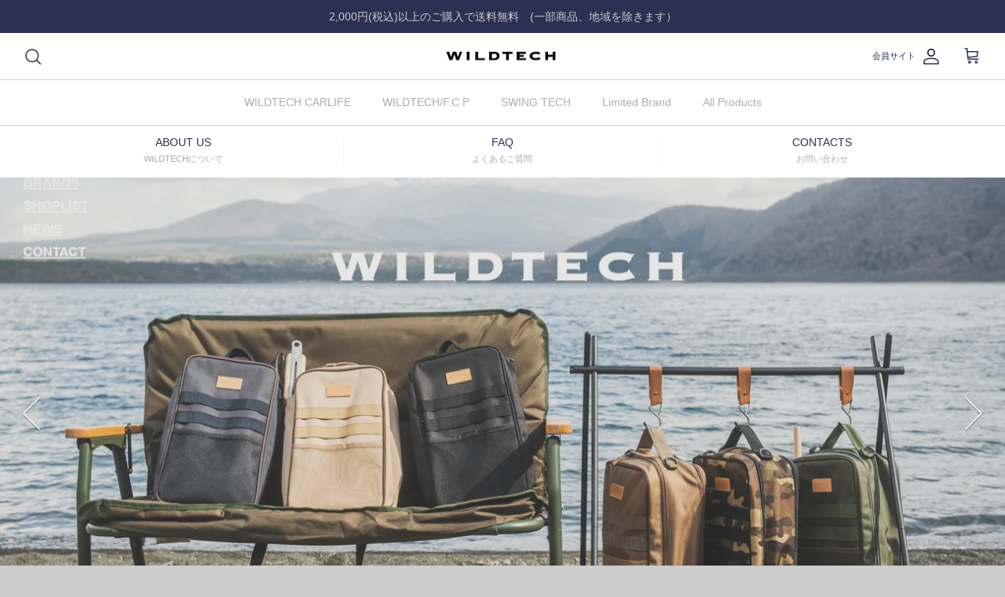

--- FILE ---
content_type: text/html; charset=utf-8
request_url: https://shop.xplus.co.jp/
body_size: 39590
content:
<!DOCTYPE html><html lang="ja" dir="ltr">
<head>
  <!-- Symmetry 6.0.3 -->

  <title>
    WILDTECH
  </title>

  <meta charset="utf-8" />
<meta name="viewport" content="width=device-width,initial-scale=1.0" />
<meta http-equiv="X-UA-Compatible" content="IE=edge">

<link rel="preconnect" href="https://cdn.shopify.com" crossorigin>
<link rel="preconnect" href="https://fonts.shopify.com" crossorigin>
<link rel="preconnect" href="https://monorail-edge.shopifysvc.com"><link rel="preload" href="//shop.xplus.co.jp/cdn/shop/t/18/assets/vendor.min.js?v=11589511144441591071695950497" as="script">
<link rel="preload" href="//shop.xplus.co.jp/cdn/shop/t/18/assets/theme.js?v=85417484044267405871695950497" as="script"><link rel="canonical" href="https://shop.xplus.co.jp/" /><link rel="icon" href="//shop.xplus.co.jp/cdn/shop/files/3_d27297d2-325f-4407-a945-c68191af6101.png?crop=center&height=48&v=1697605149&width=48" type="image/png"><meta name="description" content="WILDTECH公式オンラインショップ 総合商社の強みを生かした、あらゆる要素にアプローチしていく アウトドア商品を展開。 一定条件のクリアで、送料無料のキャンペーンを実施中です。">
<style>
    
    
    
    
    
    
    
    
    
  </style>

  <meta property="og:site_name" content="WILDTECH">
<meta property="og:url" content="https://shop.xplus.co.jp/">
<meta property="og:title" content="WILDTECH">
<meta property="og:type" content="website">
<meta property="og:description" content="WILDTECH公式オンラインショップ 総合商社の強みを生かした、あらゆる要素にアプローチしていく アウトドア商品を展開。 一定条件のクリアで、送料無料のキャンペーンを実施中です。"><meta property="og:image" content="http://shop.xplus.co.jp/cdn/shop/files/WILDTECHEC_1200x1200.png?v=1697602208">
  <meta property="og:image:secure_url" content="https://shop.xplus.co.jp/cdn/shop/files/WILDTECHEC_1200x1200.png?v=1697602208">
  <meta property="og:image:width" content="1200">
  <meta property="og:image:height" content="628"><meta name="twitter:site" content="@wildtech_xplus"><meta name="twitter:card" content="summary_large_image">
<meta name="twitter:title" content="WILDTECH">
<meta name="twitter:description" content="WILDTECH公式オンラインショップ 総合商社の強みを生かした、あらゆる要素にアプローチしていく アウトドア商品を展開。 一定条件のクリアで、送料無料のキャンペーンを実施中です。">


  <link href="//shop.xplus.co.jp/cdn/shop/t/18/assets/styles.css?v=80761019074709888291759332387" rel="stylesheet" type="text/css" media="all" />
<script>
    window.theme = window.theme || {};
    theme.money_format_with_product_code_preference = "¥{{amount_no_decimals}}";
    theme.money_format_with_cart_code_preference = "¥{{amount_no_decimals}}";
    theme.money_format = "¥{{amount_no_decimals}}";
    theme.strings = {
      previous: "",
      next: "",
      addressError: "",
      addressNoResults: "",
      addressQueryLimit: "",
      authError: "",
      icon_labels_left: "",
      icon_labels_right: "",
      icon_labels_down: "",
      icon_labels_close: "",
      icon_labels_plus: "",
      imageSlider: "",
      cart_terms_confirmation: "",
      cart_general_quantity_too_high: "",
      products_listing_from: "",
      layout_live_search_see_all: "",
      products_product_add_to_cart: "カートに入れる",
      products_variant_no_stock: "Sold Out",
      products_variant_non_existent: "",
      products_product_pick_a: "",
      general_navigation_menu_toggle_aria_label: "",
      general_accessibility_labels_close: "閉じる",
      products_product_added_to_cart: "",
      general_quick_search_pages: "ページ",
      general_quick_search_no_results: "見つかりません",
      collections_general_see_all_subcollections: ""
    };
    theme.routes = {
      cart_url: '/cart',
      cart_add_url: '/cart/add.js',
      cart_update_url: '/cart/update.js',
      predictive_search_url: '/search/suggest'
    };
    theme.settings = {
      cart_type: "drawer",
      after_add_to_cart: "notification",
      quickbuy_style: "button",
      avoid_orphans: true
    };
    document.documentElement.classList.add('js');
  </script>

  <script src="//shop.xplus.co.jp/cdn/shop/t/18/assets/vendor.min.js?v=11589511144441591071695950497" defer="defer"></script>
  <script src="//shop.xplus.co.jp/cdn/shop/t/18/assets/theme.js?v=85417484044267405871695950497" defer="defer"></script>

  <script>window.performance && window.performance.mark && window.performance.mark('shopify.content_for_header.start');</script><meta name="google-site-verification" content="lxLex7YH_u4w7JAy2E6voDljGx4CuW62qGCSrV9FQbc">
<meta name="facebook-domain-verification" content="xxeerlwfcenfxc8op9rgcm7wi9sdol">
<meta id="shopify-digital-wallet" name="shopify-digital-wallet" content="/27581415507/digital_wallets/dialog">
<meta name="shopify-checkout-api-token" content="85844d7aabd44370cf5139d584874b2a">
<script async="async" src="/checkouts/internal/preloads.js?locale=ja-JP"></script>
<link rel="preconnect" href="https://shop.app" crossorigin="anonymous">
<script async="async" src="https://shop.app/checkouts/internal/preloads.js?locale=ja-JP&shop_id=27581415507" crossorigin="anonymous"></script>
<script id="apple-pay-shop-capabilities" type="application/json">{"shopId":27581415507,"countryCode":"JP","currencyCode":"JPY","merchantCapabilities":["supports3DS"],"merchantId":"gid:\/\/shopify\/Shop\/27581415507","merchantName":"WILDTECH","requiredBillingContactFields":["postalAddress","email","phone"],"requiredShippingContactFields":["postalAddress","email","phone"],"shippingType":"shipping","supportedNetworks":["visa","masterCard","amex","jcb","discover"],"total":{"type":"pending","label":"WILDTECH","amount":"1.00"},"shopifyPaymentsEnabled":true,"supportsSubscriptions":true}</script>
<script id="shopify-features" type="application/json">{"accessToken":"85844d7aabd44370cf5139d584874b2a","betas":["rich-media-storefront-analytics"],"domain":"shop.xplus.co.jp","predictiveSearch":false,"shopId":27581415507,"locale":"ja"}</script>
<script>var Shopify = Shopify || {};
Shopify.shop = "scandinavian-forest.myshopify.com";
Shopify.locale = "ja";
Shopify.currency = {"active":"JPY","rate":"1.0"};
Shopify.country = "JP";
Shopify.theme = {"name":"WILDTECH EC（Symmetry）2023\/10\/18~","id":125172154451,"schema_name":"Symmetry","schema_version":"6.0.3","theme_store_id":568,"role":"main"};
Shopify.theme.handle = "null";
Shopify.theme.style = {"id":null,"handle":null};
Shopify.cdnHost = "shop.xplus.co.jp/cdn";
Shopify.routes = Shopify.routes || {};
Shopify.routes.root = "/";</script>
<script type="module">!function(o){(o.Shopify=o.Shopify||{}).modules=!0}(window);</script>
<script>!function(o){function n(){var o=[];function n(){o.push(Array.prototype.slice.apply(arguments))}return n.q=o,n}var t=o.Shopify=o.Shopify||{};t.loadFeatures=n(),t.autoloadFeatures=n()}(window);</script>
<script>
  window.ShopifyPay = window.ShopifyPay || {};
  window.ShopifyPay.apiHost = "shop.app\/pay";
  window.ShopifyPay.redirectState = null;
</script>
<script id="shop-js-analytics" type="application/json">{"pageType":"index"}</script>
<script defer="defer" async type="module" src="//shop.xplus.co.jp/cdn/shopifycloud/shop-js/modules/v2/client.init-shop-cart-sync_0MstufBG.ja.esm.js"></script>
<script defer="defer" async type="module" src="//shop.xplus.co.jp/cdn/shopifycloud/shop-js/modules/v2/chunk.common_jll-23Z1.esm.js"></script>
<script defer="defer" async type="module" src="//shop.xplus.co.jp/cdn/shopifycloud/shop-js/modules/v2/chunk.modal_HXih6-AF.esm.js"></script>
<script type="module">
  await import("//shop.xplus.co.jp/cdn/shopifycloud/shop-js/modules/v2/client.init-shop-cart-sync_0MstufBG.ja.esm.js");
await import("//shop.xplus.co.jp/cdn/shopifycloud/shop-js/modules/v2/chunk.common_jll-23Z1.esm.js");
await import("//shop.xplus.co.jp/cdn/shopifycloud/shop-js/modules/v2/chunk.modal_HXih6-AF.esm.js");

  window.Shopify.SignInWithShop?.initShopCartSync?.({"fedCMEnabled":true,"windoidEnabled":true});

</script>
<script>
  window.Shopify = window.Shopify || {};
  if (!window.Shopify.featureAssets) window.Shopify.featureAssets = {};
  window.Shopify.featureAssets['shop-js'] = {"shop-cart-sync":["modules/v2/client.shop-cart-sync_DN7iwvRY.ja.esm.js","modules/v2/chunk.common_jll-23Z1.esm.js","modules/v2/chunk.modal_HXih6-AF.esm.js"],"init-fed-cm":["modules/v2/client.init-fed-cm_DmZOWWut.ja.esm.js","modules/v2/chunk.common_jll-23Z1.esm.js","modules/v2/chunk.modal_HXih6-AF.esm.js"],"shop-cash-offers":["modules/v2/client.shop-cash-offers_HFfvn_Gz.ja.esm.js","modules/v2/chunk.common_jll-23Z1.esm.js","modules/v2/chunk.modal_HXih6-AF.esm.js"],"shop-login-button":["modules/v2/client.shop-login-button_BVN3pvk0.ja.esm.js","modules/v2/chunk.common_jll-23Z1.esm.js","modules/v2/chunk.modal_HXih6-AF.esm.js"],"pay-button":["modules/v2/client.pay-button_CyS_4GVi.ja.esm.js","modules/v2/chunk.common_jll-23Z1.esm.js","modules/v2/chunk.modal_HXih6-AF.esm.js"],"shop-button":["modules/v2/client.shop-button_zh22db91.ja.esm.js","modules/v2/chunk.common_jll-23Z1.esm.js","modules/v2/chunk.modal_HXih6-AF.esm.js"],"avatar":["modules/v2/client.avatar_BTnouDA3.ja.esm.js"],"init-windoid":["modules/v2/client.init-windoid_BlVJIuJ5.ja.esm.js","modules/v2/chunk.common_jll-23Z1.esm.js","modules/v2/chunk.modal_HXih6-AF.esm.js"],"init-shop-for-new-customer-accounts":["modules/v2/client.init-shop-for-new-customer-accounts_BqzwtUK7.ja.esm.js","modules/v2/client.shop-login-button_BVN3pvk0.ja.esm.js","modules/v2/chunk.common_jll-23Z1.esm.js","modules/v2/chunk.modal_HXih6-AF.esm.js"],"init-shop-email-lookup-coordinator":["modules/v2/client.init-shop-email-lookup-coordinator_DKDv3hKi.ja.esm.js","modules/v2/chunk.common_jll-23Z1.esm.js","modules/v2/chunk.modal_HXih6-AF.esm.js"],"init-shop-cart-sync":["modules/v2/client.init-shop-cart-sync_0MstufBG.ja.esm.js","modules/v2/chunk.common_jll-23Z1.esm.js","modules/v2/chunk.modal_HXih6-AF.esm.js"],"shop-toast-manager":["modules/v2/client.shop-toast-manager_BkVvTGW3.ja.esm.js","modules/v2/chunk.common_jll-23Z1.esm.js","modules/v2/chunk.modal_HXih6-AF.esm.js"],"init-customer-accounts":["modules/v2/client.init-customer-accounts_CZbUHFPX.ja.esm.js","modules/v2/client.shop-login-button_BVN3pvk0.ja.esm.js","modules/v2/chunk.common_jll-23Z1.esm.js","modules/v2/chunk.modal_HXih6-AF.esm.js"],"init-customer-accounts-sign-up":["modules/v2/client.init-customer-accounts-sign-up_C0QA8nCd.ja.esm.js","modules/v2/client.shop-login-button_BVN3pvk0.ja.esm.js","modules/v2/chunk.common_jll-23Z1.esm.js","modules/v2/chunk.modal_HXih6-AF.esm.js"],"shop-follow-button":["modules/v2/client.shop-follow-button_CSkbpFfm.ja.esm.js","modules/v2/chunk.common_jll-23Z1.esm.js","modules/v2/chunk.modal_HXih6-AF.esm.js"],"checkout-modal":["modules/v2/client.checkout-modal_rYdHFJTE.ja.esm.js","modules/v2/chunk.common_jll-23Z1.esm.js","modules/v2/chunk.modal_HXih6-AF.esm.js"],"shop-login":["modules/v2/client.shop-login_DeXIozZF.ja.esm.js","modules/v2/chunk.common_jll-23Z1.esm.js","modules/v2/chunk.modal_HXih6-AF.esm.js"],"lead-capture":["modules/v2/client.lead-capture_DGEoeVgo.ja.esm.js","modules/v2/chunk.common_jll-23Z1.esm.js","modules/v2/chunk.modal_HXih6-AF.esm.js"],"payment-terms":["modules/v2/client.payment-terms_BXPcfuME.ja.esm.js","modules/v2/chunk.common_jll-23Z1.esm.js","modules/v2/chunk.modal_HXih6-AF.esm.js"]};
</script>
<script>(function() {
  var isLoaded = false;
  function asyncLoad() {
    if (isLoaded) return;
    isLoaded = true;
    var urls = ["https:\/\/cdn.nfcube.com\/instafeed-6fa1a434fc2576efe64f5b6ed78e8dee.js?shop=scandinavian-forest.myshopify.com"];
    for (var i = 0; i < urls.length; i++) {
      var s = document.createElement('script');
      s.type = 'text/javascript';
      s.async = true;
      s.src = urls[i];
      var x = document.getElementsByTagName('script')[0];
      x.parentNode.insertBefore(s, x);
    }
  };
  if(window.attachEvent) {
    window.attachEvent('onload', asyncLoad);
  } else {
    window.addEventListener('load', asyncLoad, false);
  }
})();</script>
<script id="__st">var __st={"a":27581415507,"offset":32400,"reqid":"28bed9fb-ebe0-43e9-805b-95a697dc1a38-1769408916","pageurl":"shop.xplus.co.jp\/","u":"59759e696b3c","p":"home"};</script>
<script>window.ShopifyPaypalV4VisibilityTracking = true;</script>
<script id="captcha-bootstrap">!function(){'use strict';const t='contact',e='account',n='new_comment',o=[[t,t],['blogs',n],['comments',n],[t,'customer']],c=[[e,'customer_login'],[e,'guest_login'],[e,'recover_customer_password'],[e,'create_customer']],r=t=>t.map((([t,e])=>`form[action*='/${t}']:not([data-nocaptcha='true']) input[name='form_type'][value='${e}']`)).join(','),a=t=>()=>t?[...document.querySelectorAll(t)].map((t=>t.form)):[];function s(){const t=[...o],e=r(t);return a(e)}const i='password',u='form_key',d=['recaptcha-v3-token','g-recaptcha-response','h-captcha-response',i],f=()=>{try{return window.sessionStorage}catch{return}},m='__shopify_v',_=t=>t.elements[u];function p(t,e,n=!1){try{const o=window.sessionStorage,c=JSON.parse(o.getItem(e)),{data:r}=function(t){const{data:e,action:n}=t;return t[m]||n?{data:e,action:n}:{data:t,action:n}}(c);for(const[e,n]of Object.entries(r))t.elements[e]&&(t.elements[e].value=n);n&&o.removeItem(e)}catch(o){console.error('form repopulation failed',{error:o})}}const l='form_type',E='cptcha';function T(t){t.dataset[E]=!0}const w=window,h=w.document,L='Shopify',v='ce_forms',y='captcha';let A=!1;((t,e)=>{const n=(g='f06e6c50-85a8-45c8-87d0-21a2b65856fe',I='https://cdn.shopify.com/shopifycloud/storefront-forms-hcaptcha/ce_storefront_forms_captcha_hcaptcha.v1.5.2.iife.js',D={infoText:'hCaptchaによる保護',privacyText:'プライバシー',termsText:'利用規約'},(t,e,n)=>{const o=w[L][v],c=o.bindForm;if(c)return c(t,g,e,D).then(n);var r;o.q.push([[t,g,e,D],n]),r=I,A||(h.body.append(Object.assign(h.createElement('script'),{id:'captcha-provider',async:!0,src:r})),A=!0)});var g,I,D;w[L]=w[L]||{},w[L][v]=w[L][v]||{},w[L][v].q=[],w[L][y]=w[L][y]||{},w[L][y].protect=function(t,e){n(t,void 0,e),T(t)},Object.freeze(w[L][y]),function(t,e,n,w,h,L){const[v,y,A,g]=function(t,e,n){const i=e?o:[],u=t?c:[],d=[...i,...u],f=r(d),m=r(i),_=r(d.filter((([t,e])=>n.includes(e))));return[a(f),a(m),a(_),s()]}(w,h,L),I=t=>{const e=t.target;return e instanceof HTMLFormElement?e:e&&e.form},D=t=>v().includes(t);t.addEventListener('submit',(t=>{const e=I(t);if(!e)return;const n=D(e)&&!e.dataset.hcaptchaBound&&!e.dataset.recaptchaBound,o=_(e),c=g().includes(e)&&(!o||!o.value);(n||c)&&t.preventDefault(),c&&!n&&(function(t){try{if(!f())return;!function(t){const e=f();if(!e)return;const n=_(t);if(!n)return;const o=n.value;o&&e.removeItem(o)}(t);const e=Array.from(Array(32),(()=>Math.random().toString(36)[2])).join('');!function(t,e){_(t)||t.append(Object.assign(document.createElement('input'),{type:'hidden',name:u})),t.elements[u].value=e}(t,e),function(t,e){const n=f();if(!n)return;const o=[...t.querySelectorAll(`input[type='${i}']`)].map((({name:t})=>t)),c=[...d,...o],r={};for(const[a,s]of new FormData(t).entries())c.includes(a)||(r[a]=s);n.setItem(e,JSON.stringify({[m]:1,action:t.action,data:r}))}(t,e)}catch(e){console.error('failed to persist form',e)}}(e),e.submit())}));const S=(t,e)=>{t&&!t.dataset[E]&&(n(t,e.some((e=>e===t))),T(t))};for(const o of['focusin','change'])t.addEventListener(o,(t=>{const e=I(t);D(e)&&S(e,y())}));const B=e.get('form_key'),M=e.get(l),P=B&&M;t.addEventListener('DOMContentLoaded',(()=>{const t=y();if(P)for(const e of t)e.elements[l].value===M&&p(e,B);[...new Set([...A(),...v().filter((t=>'true'===t.dataset.shopifyCaptcha))])].forEach((e=>S(e,t)))}))}(h,new URLSearchParams(w.location.search),n,t,e,['guest_login'])})(!1,!0)}();</script>
<script integrity="sha256-4kQ18oKyAcykRKYeNunJcIwy7WH5gtpwJnB7kiuLZ1E=" data-source-attribution="shopify.loadfeatures" defer="defer" src="//shop.xplus.co.jp/cdn/shopifycloud/storefront/assets/storefront/load_feature-a0a9edcb.js" crossorigin="anonymous"></script>
<script crossorigin="anonymous" defer="defer" src="//shop.xplus.co.jp/cdn/shopifycloud/storefront/assets/shopify_pay/storefront-65b4c6d7.js?v=20250812"></script>
<script data-source-attribution="shopify.dynamic_checkout.dynamic.init">var Shopify=Shopify||{};Shopify.PaymentButton=Shopify.PaymentButton||{isStorefrontPortableWallets:!0,init:function(){window.Shopify.PaymentButton.init=function(){};var t=document.createElement("script");t.src="https://shop.xplus.co.jp/cdn/shopifycloud/portable-wallets/latest/portable-wallets.ja.js",t.type="module",document.head.appendChild(t)}};
</script>
<script data-source-attribution="shopify.dynamic_checkout.buyer_consent">
  function portableWalletsHideBuyerConsent(e){var t=document.getElementById("shopify-buyer-consent"),n=document.getElementById("shopify-subscription-policy-button");t&&n&&(t.classList.add("hidden"),t.setAttribute("aria-hidden","true"),n.removeEventListener("click",e))}function portableWalletsShowBuyerConsent(e){var t=document.getElementById("shopify-buyer-consent"),n=document.getElementById("shopify-subscription-policy-button");t&&n&&(t.classList.remove("hidden"),t.removeAttribute("aria-hidden"),n.addEventListener("click",e))}window.Shopify?.PaymentButton&&(window.Shopify.PaymentButton.hideBuyerConsent=portableWalletsHideBuyerConsent,window.Shopify.PaymentButton.showBuyerConsent=portableWalletsShowBuyerConsent);
</script>
<script data-source-attribution="shopify.dynamic_checkout.cart.bootstrap">document.addEventListener("DOMContentLoaded",(function(){function t(){return document.querySelector("shopify-accelerated-checkout-cart, shopify-accelerated-checkout")}if(t())Shopify.PaymentButton.init();else{new MutationObserver((function(e,n){t()&&(Shopify.PaymentButton.init(),n.disconnect())})).observe(document.body,{childList:!0,subtree:!0})}}));
</script>
<link id="shopify-accelerated-checkout-styles" rel="stylesheet" media="screen" href="https://shop.xplus.co.jp/cdn/shopifycloud/portable-wallets/latest/accelerated-checkout-backwards-compat.css" crossorigin="anonymous">
<style id="shopify-accelerated-checkout-cart">
        #shopify-buyer-consent {
  margin-top: 1em;
  display: inline-block;
  width: 100%;
}

#shopify-buyer-consent.hidden {
  display: none;
}

#shopify-subscription-policy-button {
  background: none;
  border: none;
  padding: 0;
  text-decoration: underline;
  font-size: inherit;
  cursor: pointer;
}

#shopify-subscription-policy-button::before {
  box-shadow: none;
}

      </style>
<link rel="stylesheet" media="screen" href="//shop.xplus.co.jp/cdn/shop/t/18/compiled_assets/styles.css?v=2452">
<script>window.performance && window.performance.mark && window.performance.mark('shopify.content_for_header.end');</script>
  
  <meta name="facebook-domain-verification" content="xxeerlwfcenfxc8op9rgcm7wi9sdol" />
  <script src="https://code.jquery.com/jquery-3.7.1.min.js" integrity="sha256-/JqT3SQfawRcv/BIHPThkBvs0OEvtFFmqPF/lYI/Cxo=" crossorigin="anonymous"></script>
  
<link href="https://monorail-edge.shopifysvc.com" rel="dns-prefetch">
<script>(function(){if ("sendBeacon" in navigator && "performance" in window) {try {var session_token_from_headers = performance.getEntriesByType('navigation')[0].serverTiming.find(x => x.name == '_s').description;} catch {var session_token_from_headers = undefined;}var session_cookie_matches = document.cookie.match(/_shopify_s=([^;]*)/);var session_token_from_cookie = session_cookie_matches && session_cookie_matches.length === 2 ? session_cookie_matches[1] : "";var session_token = session_token_from_headers || session_token_from_cookie || "";function handle_abandonment_event(e) {var entries = performance.getEntries().filter(function(entry) {return /monorail-edge.shopifysvc.com/.test(entry.name);});if (!window.abandonment_tracked && entries.length === 0) {window.abandonment_tracked = true;var currentMs = Date.now();var navigation_start = performance.timing.navigationStart;var payload = {shop_id: 27581415507,url: window.location.href,navigation_start,duration: currentMs - navigation_start,session_token,page_type: "index"};window.navigator.sendBeacon("https://monorail-edge.shopifysvc.com/v1/produce", JSON.stringify({schema_id: "online_store_buyer_site_abandonment/1.1",payload: payload,metadata: {event_created_at_ms: currentMs,event_sent_at_ms: currentMs}}));}}window.addEventListener('pagehide', handle_abandonment_event);}}());</script>
<script id="web-pixels-manager-setup">(function e(e,d,r,n,o){if(void 0===o&&(o={}),!Boolean(null===(a=null===(i=window.Shopify)||void 0===i?void 0:i.analytics)||void 0===a?void 0:a.replayQueue)){var i,a;window.Shopify=window.Shopify||{};var t=window.Shopify;t.analytics=t.analytics||{};var s=t.analytics;s.replayQueue=[],s.publish=function(e,d,r){return s.replayQueue.push([e,d,r]),!0};try{self.performance.mark("wpm:start")}catch(e){}var l=function(){var e={modern:/Edge?\/(1{2}[4-9]|1[2-9]\d|[2-9]\d{2}|\d{4,})\.\d+(\.\d+|)|Firefox\/(1{2}[4-9]|1[2-9]\d|[2-9]\d{2}|\d{4,})\.\d+(\.\d+|)|Chrom(ium|e)\/(9{2}|\d{3,})\.\d+(\.\d+|)|(Maci|X1{2}).+ Version\/(15\.\d+|(1[6-9]|[2-9]\d|\d{3,})\.\d+)([,.]\d+|)( \(\w+\)|)( Mobile\/\w+|) Safari\/|Chrome.+OPR\/(9{2}|\d{3,})\.\d+\.\d+|(CPU[ +]OS|iPhone[ +]OS|CPU[ +]iPhone|CPU IPhone OS|CPU iPad OS)[ +]+(15[._]\d+|(1[6-9]|[2-9]\d|\d{3,})[._]\d+)([._]\d+|)|Android:?[ /-](13[3-9]|1[4-9]\d|[2-9]\d{2}|\d{4,})(\.\d+|)(\.\d+|)|Android.+Firefox\/(13[5-9]|1[4-9]\d|[2-9]\d{2}|\d{4,})\.\d+(\.\d+|)|Android.+Chrom(ium|e)\/(13[3-9]|1[4-9]\d|[2-9]\d{2}|\d{4,})\.\d+(\.\d+|)|SamsungBrowser\/([2-9]\d|\d{3,})\.\d+/,legacy:/Edge?\/(1[6-9]|[2-9]\d|\d{3,})\.\d+(\.\d+|)|Firefox\/(5[4-9]|[6-9]\d|\d{3,})\.\d+(\.\d+|)|Chrom(ium|e)\/(5[1-9]|[6-9]\d|\d{3,})\.\d+(\.\d+|)([\d.]+$|.*Safari\/(?![\d.]+ Edge\/[\d.]+$))|(Maci|X1{2}).+ Version\/(10\.\d+|(1[1-9]|[2-9]\d|\d{3,})\.\d+)([,.]\d+|)( \(\w+\)|)( Mobile\/\w+|) Safari\/|Chrome.+OPR\/(3[89]|[4-9]\d|\d{3,})\.\d+\.\d+|(CPU[ +]OS|iPhone[ +]OS|CPU[ +]iPhone|CPU IPhone OS|CPU iPad OS)[ +]+(10[._]\d+|(1[1-9]|[2-9]\d|\d{3,})[._]\d+)([._]\d+|)|Android:?[ /-](13[3-9]|1[4-9]\d|[2-9]\d{2}|\d{4,})(\.\d+|)(\.\d+|)|Mobile Safari.+OPR\/([89]\d|\d{3,})\.\d+\.\d+|Android.+Firefox\/(13[5-9]|1[4-9]\d|[2-9]\d{2}|\d{4,})\.\d+(\.\d+|)|Android.+Chrom(ium|e)\/(13[3-9]|1[4-9]\d|[2-9]\d{2}|\d{4,})\.\d+(\.\d+|)|Android.+(UC? ?Browser|UCWEB|U3)[ /]?(15\.([5-9]|\d{2,})|(1[6-9]|[2-9]\d|\d{3,})\.\d+)\.\d+|SamsungBrowser\/(5\.\d+|([6-9]|\d{2,})\.\d+)|Android.+MQ{2}Browser\/(14(\.(9|\d{2,})|)|(1[5-9]|[2-9]\d|\d{3,})(\.\d+|))(\.\d+|)|K[Aa][Ii]OS\/(3\.\d+|([4-9]|\d{2,})\.\d+)(\.\d+|)/},d=e.modern,r=e.legacy,n=navigator.userAgent;return n.match(d)?"modern":n.match(r)?"legacy":"unknown"}(),u="modern"===l?"modern":"legacy",c=(null!=n?n:{modern:"",legacy:""})[u],f=function(e){return[e.baseUrl,"/wpm","/b",e.hashVersion,"modern"===e.buildTarget?"m":"l",".js"].join("")}({baseUrl:d,hashVersion:r,buildTarget:u}),m=function(e){var d=e.version,r=e.bundleTarget,n=e.surface,o=e.pageUrl,i=e.monorailEndpoint;return{emit:function(e){var a=e.status,t=e.errorMsg,s=(new Date).getTime(),l=JSON.stringify({metadata:{event_sent_at_ms:s},events:[{schema_id:"web_pixels_manager_load/3.1",payload:{version:d,bundle_target:r,page_url:o,status:a,surface:n,error_msg:t},metadata:{event_created_at_ms:s}}]});if(!i)return console&&console.warn&&console.warn("[Web Pixels Manager] No Monorail endpoint provided, skipping logging."),!1;try{return self.navigator.sendBeacon.bind(self.navigator)(i,l)}catch(e){}var u=new XMLHttpRequest;try{return u.open("POST",i,!0),u.setRequestHeader("Content-Type","text/plain"),u.send(l),!0}catch(e){return console&&console.warn&&console.warn("[Web Pixels Manager] Got an unhandled error while logging to Monorail."),!1}}}}({version:r,bundleTarget:l,surface:e.surface,pageUrl:self.location.href,monorailEndpoint:e.monorailEndpoint});try{o.browserTarget=l,function(e){var d=e.src,r=e.async,n=void 0===r||r,o=e.onload,i=e.onerror,a=e.sri,t=e.scriptDataAttributes,s=void 0===t?{}:t,l=document.createElement("script"),u=document.querySelector("head"),c=document.querySelector("body");if(l.async=n,l.src=d,a&&(l.integrity=a,l.crossOrigin="anonymous"),s)for(var f in s)if(Object.prototype.hasOwnProperty.call(s,f))try{l.dataset[f]=s[f]}catch(e){}if(o&&l.addEventListener("load",o),i&&l.addEventListener("error",i),u)u.appendChild(l);else{if(!c)throw new Error("Did not find a head or body element to append the script");c.appendChild(l)}}({src:f,async:!0,onload:function(){if(!function(){var e,d;return Boolean(null===(d=null===(e=window.Shopify)||void 0===e?void 0:e.analytics)||void 0===d?void 0:d.initialized)}()){var d=window.webPixelsManager.init(e)||void 0;if(d){var r=window.Shopify.analytics;r.replayQueue.forEach((function(e){var r=e[0],n=e[1],o=e[2];d.publishCustomEvent(r,n,o)})),r.replayQueue=[],r.publish=d.publishCustomEvent,r.visitor=d.visitor,r.initialized=!0}}},onerror:function(){return m.emit({status:"failed",errorMsg:"".concat(f," has failed to load")})},sri:function(e){var d=/^sha384-[A-Za-z0-9+/=]+$/;return"string"==typeof e&&d.test(e)}(c)?c:"",scriptDataAttributes:o}),m.emit({status:"loading"})}catch(e){m.emit({status:"failed",errorMsg:(null==e?void 0:e.message)||"Unknown error"})}}})({shopId: 27581415507,storefrontBaseUrl: "https://shop.xplus.co.jp",extensionsBaseUrl: "https://extensions.shopifycdn.com/cdn/shopifycloud/web-pixels-manager",monorailEndpoint: "https://monorail-edge.shopifysvc.com/unstable/produce_batch",surface: "storefront-renderer",enabledBetaFlags: ["2dca8a86"],webPixelsConfigList: [{"id":"410615891","configuration":"{\"config\":\"{\\\"pixel_id\\\":\\\"G-HPPWWFVPZJ\\\",\\\"target_country\\\":\\\"JP\\\",\\\"gtag_events\\\":[{\\\"type\\\":\\\"begin_checkout\\\",\\\"action_label\\\":\\\"G-HPPWWFVPZJ\\\"},{\\\"type\\\":\\\"search\\\",\\\"action_label\\\":\\\"G-HPPWWFVPZJ\\\"},{\\\"type\\\":\\\"view_item\\\",\\\"action_label\\\":[\\\"G-HPPWWFVPZJ\\\",\\\"MC-ZMGLZLV4DP\\\"]},{\\\"type\\\":\\\"purchase\\\",\\\"action_label\\\":[\\\"G-HPPWWFVPZJ\\\",\\\"MC-ZMGLZLV4DP\\\"]},{\\\"type\\\":\\\"page_view\\\",\\\"action_label\\\":[\\\"G-HPPWWFVPZJ\\\",\\\"MC-ZMGLZLV4DP\\\"]},{\\\"type\\\":\\\"add_payment_info\\\",\\\"action_label\\\":\\\"G-HPPWWFVPZJ\\\"},{\\\"type\\\":\\\"add_to_cart\\\",\\\"action_label\\\":\\\"G-HPPWWFVPZJ\\\"}],\\\"enable_monitoring_mode\\\":false}\"}","eventPayloadVersion":"v1","runtimeContext":"OPEN","scriptVersion":"b2a88bafab3e21179ed38636efcd8a93","type":"APP","apiClientId":1780363,"privacyPurposes":[],"dataSharingAdjustments":{"protectedCustomerApprovalScopes":["read_customer_address","read_customer_email","read_customer_name","read_customer_personal_data","read_customer_phone"]}},{"id":"129892435","configuration":"{\"pixel_id\":\"1198461517522537\",\"pixel_type\":\"facebook_pixel\",\"metaapp_system_user_token\":\"-\"}","eventPayloadVersion":"v1","runtimeContext":"OPEN","scriptVersion":"ca16bc87fe92b6042fbaa3acc2fbdaa6","type":"APP","apiClientId":2329312,"privacyPurposes":["ANALYTICS","MARKETING","SALE_OF_DATA"],"dataSharingAdjustments":{"protectedCustomerApprovalScopes":["read_customer_address","read_customer_email","read_customer_name","read_customer_personal_data","read_customer_phone"]}},{"id":"68550739","eventPayloadVersion":"v1","runtimeContext":"LAX","scriptVersion":"1","type":"CUSTOM","privacyPurposes":["ANALYTICS"],"name":"Google Analytics tag (migrated)"},{"id":"shopify-app-pixel","configuration":"{}","eventPayloadVersion":"v1","runtimeContext":"STRICT","scriptVersion":"0450","apiClientId":"shopify-pixel","type":"APP","privacyPurposes":["ANALYTICS","MARKETING"]},{"id":"shopify-custom-pixel","eventPayloadVersion":"v1","runtimeContext":"LAX","scriptVersion":"0450","apiClientId":"shopify-pixel","type":"CUSTOM","privacyPurposes":["ANALYTICS","MARKETING"]}],isMerchantRequest: false,initData: {"shop":{"name":"WILDTECH","paymentSettings":{"currencyCode":"JPY"},"myshopifyDomain":"scandinavian-forest.myshopify.com","countryCode":"JP","storefrontUrl":"https:\/\/shop.xplus.co.jp"},"customer":null,"cart":null,"checkout":null,"productVariants":[],"purchasingCompany":null},},"https://shop.xplus.co.jp/cdn","fcfee988w5aeb613cpc8e4bc33m6693e112",{"modern":"","legacy":""},{"shopId":"27581415507","storefrontBaseUrl":"https:\/\/shop.xplus.co.jp","extensionBaseUrl":"https:\/\/extensions.shopifycdn.com\/cdn\/shopifycloud\/web-pixels-manager","surface":"storefront-renderer","enabledBetaFlags":"[\"2dca8a86\"]","isMerchantRequest":"false","hashVersion":"fcfee988w5aeb613cpc8e4bc33m6693e112","publish":"custom","events":"[[\"page_viewed\",{}]]"});</script><script>
  window.ShopifyAnalytics = window.ShopifyAnalytics || {};
  window.ShopifyAnalytics.meta = window.ShopifyAnalytics.meta || {};
  window.ShopifyAnalytics.meta.currency = 'JPY';
  var meta = {"page":{"pageType":"home","requestId":"28bed9fb-ebe0-43e9-805b-95a697dc1a38-1769408916"}};
  for (var attr in meta) {
    window.ShopifyAnalytics.meta[attr] = meta[attr];
  }
</script>
<script class="analytics">
  (function () {
    var customDocumentWrite = function(content) {
      var jquery = null;

      if (window.jQuery) {
        jquery = window.jQuery;
      } else if (window.Checkout && window.Checkout.$) {
        jquery = window.Checkout.$;
      }

      if (jquery) {
        jquery('body').append(content);
      }
    };

    var hasLoggedConversion = function(token) {
      if (token) {
        return document.cookie.indexOf('loggedConversion=' + token) !== -1;
      }
      return false;
    }

    var setCookieIfConversion = function(token) {
      if (token) {
        var twoMonthsFromNow = new Date(Date.now());
        twoMonthsFromNow.setMonth(twoMonthsFromNow.getMonth() + 2);

        document.cookie = 'loggedConversion=' + token + '; expires=' + twoMonthsFromNow;
      }
    }

    var trekkie = window.ShopifyAnalytics.lib = window.trekkie = window.trekkie || [];
    if (trekkie.integrations) {
      return;
    }
    trekkie.methods = [
      'identify',
      'page',
      'ready',
      'track',
      'trackForm',
      'trackLink'
    ];
    trekkie.factory = function(method) {
      return function() {
        var args = Array.prototype.slice.call(arguments);
        args.unshift(method);
        trekkie.push(args);
        return trekkie;
      };
    };
    for (var i = 0; i < trekkie.methods.length; i++) {
      var key = trekkie.methods[i];
      trekkie[key] = trekkie.factory(key);
    }
    trekkie.load = function(config) {
      trekkie.config = config || {};
      trekkie.config.initialDocumentCookie = document.cookie;
      var first = document.getElementsByTagName('script')[0];
      var script = document.createElement('script');
      script.type = 'text/javascript';
      script.onerror = function(e) {
        var scriptFallback = document.createElement('script');
        scriptFallback.type = 'text/javascript';
        scriptFallback.onerror = function(error) {
                var Monorail = {
      produce: function produce(monorailDomain, schemaId, payload) {
        var currentMs = new Date().getTime();
        var event = {
          schema_id: schemaId,
          payload: payload,
          metadata: {
            event_created_at_ms: currentMs,
            event_sent_at_ms: currentMs
          }
        };
        return Monorail.sendRequest("https://" + monorailDomain + "/v1/produce", JSON.stringify(event));
      },
      sendRequest: function sendRequest(endpointUrl, payload) {
        // Try the sendBeacon API
        if (window && window.navigator && typeof window.navigator.sendBeacon === 'function' && typeof window.Blob === 'function' && !Monorail.isIos12()) {
          var blobData = new window.Blob([payload], {
            type: 'text/plain'
          });

          if (window.navigator.sendBeacon(endpointUrl, blobData)) {
            return true;
          } // sendBeacon was not successful

        } // XHR beacon

        var xhr = new XMLHttpRequest();

        try {
          xhr.open('POST', endpointUrl);
          xhr.setRequestHeader('Content-Type', 'text/plain');
          xhr.send(payload);
        } catch (e) {
          console.log(e);
        }

        return false;
      },
      isIos12: function isIos12() {
        return window.navigator.userAgent.lastIndexOf('iPhone; CPU iPhone OS 12_') !== -1 || window.navigator.userAgent.lastIndexOf('iPad; CPU OS 12_') !== -1;
      }
    };
    Monorail.produce('monorail-edge.shopifysvc.com',
      'trekkie_storefront_load_errors/1.1',
      {shop_id: 27581415507,
      theme_id: 125172154451,
      app_name: "storefront",
      context_url: window.location.href,
      source_url: "//shop.xplus.co.jp/cdn/s/trekkie.storefront.8d95595f799fbf7e1d32231b9a28fd43b70c67d3.min.js"});

        };
        scriptFallback.async = true;
        scriptFallback.src = '//shop.xplus.co.jp/cdn/s/trekkie.storefront.8d95595f799fbf7e1d32231b9a28fd43b70c67d3.min.js';
        first.parentNode.insertBefore(scriptFallback, first);
      };
      script.async = true;
      script.src = '//shop.xplus.co.jp/cdn/s/trekkie.storefront.8d95595f799fbf7e1d32231b9a28fd43b70c67d3.min.js';
      first.parentNode.insertBefore(script, first);
    };
    trekkie.load(
      {"Trekkie":{"appName":"storefront","development":false,"defaultAttributes":{"shopId":27581415507,"isMerchantRequest":null,"themeId":125172154451,"themeCityHash":"10922962316961648183","contentLanguage":"ja","currency":"JPY","eventMetadataId":"63b99f7e-9671-4679-8668-6b42a32c7104"},"isServerSideCookieWritingEnabled":true,"monorailRegion":"shop_domain","enabledBetaFlags":["65f19447"]},"Session Attribution":{},"S2S":{"facebookCapiEnabled":true,"source":"trekkie-storefront-renderer","apiClientId":580111}}
    );

    var loaded = false;
    trekkie.ready(function() {
      if (loaded) return;
      loaded = true;

      window.ShopifyAnalytics.lib = window.trekkie;

      var originalDocumentWrite = document.write;
      document.write = customDocumentWrite;
      try { window.ShopifyAnalytics.merchantGoogleAnalytics.call(this); } catch(error) {};
      document.write = originalDocumentWrite;

      window.ShopifyAnalytics.lib.page(null,{"pageType":"home","requestId":"28bed9fb-ebe0-43e9-805b-95a697dc1a38-1769408916","shopifyEmitted":true});

      var match = window.location.pathname.match(/checkouts\/(.+)\/(thank_you|post_purchase)/)
      var token = match? match[1]: undefined;
      if (!hasLoggedConversion(token)) {
        setCookieIfConversion(token);
        
      }
    });


        var eventsListenerScript = document.createElement('script');
        eventsListenerScript.async = true;
        eventsListenerScript.src = "//shop.xplus.co.jp/cdn/shopifycloud/storefront/assets/shop_events_listener-3da45d37.js";
        document.getElementsByTagName('head')[0].appendChild(eventsListenerScript);

})();</script>
  <script>
  if (!window.ga || (window.ga && typeof window.ga !== 'function')) {
    window.ga = function ga() {
      (window.ga.q = window.ga.q || []).push(arguments);
      if (window.Shopify && window.Shopify.analytics && typeof window.Shopify.analytics.publish === 'function') {
        window.Shopify.analytics.publish("ga_stub_called", {}, {sendTo: "google_osp_migration"});
      }
      console.error("Shopify's Google Analytics stub called with:", Array.from(arguments), "\nSee https://help.shopify.com/manual/promoting-marketing/pixels/pixel-migration#google for more information.");
    };
    if (window.Shopify && window.Shopify.analytics && typeof window.Shopify.analytics.publish === 'function') {
      window.Shopify.analytics.publish("ga_stub_initialized", {}, {sendTo: "google_osp_migration"});
    }
  }
</script>
<script
  defer
  src="https://shop.xplus.co.jp/cdn/shopifycloud/perf-kit/shopify-perf-kit-3.0.4.min.js"
  data-application="storefront-renderer"
  data-shop-id="27581415507"
  data-render-region="gcp-us-east1"
  data-page-type="index"
  data-theme-instance-id="125172154451"
  data-theme-name="Symmetry"
  data-theme-version="6.0.3"
  data-monorail-region="shop_domain"
  data-resource-timing-sampling-rate="10"
  data-shs="true"
  data-shs-beacon="true"
  data-shs-export-with-fetch="true"
  data-shs-logs-sample-rate="1"
  data-shs-beacon-endpoint="https://shop.xplus.co.jp/api/collect"
></script>
</head>

<body class="template-index
" data-cc-animate-timeout="0"><script>
      if ('IntersectionObserver' in window) {
        document.body.classList.add("cc-animate-enabled");
      }
    </script><a class="skip-link visually-hidden" href="#content"></a>

  <div id="shopify-section-cart-drawer" class="shopify-section section-cart-drawer"><div data-section-id="cart-drawer" data-section-type="cart-drawer" data-form-action="/cart" data-form-method="post">
  <div class="cart-drawer-modal cc-popup cc-popup--right" aria-hidden="true" data-freeze-scroll="true">
    <div class="cc-popup-background"></div>
    <div class="cc-popup-modal" role="dialog" aria-modal="true" aria-labelledby="CartDrawerModal-Title">
      <div class="cc-popup-container">
        <div class="cc-popup-content">
          <cart-form data-section-id="cart-drawer" class="cart-drawer" data-ajax-update="true">
            <div class="cart-drawer__content cart-drawer__content--hidden" data-merge-attributes="content-container">
              <div class="cart-drawer__content-upper">
                <header class="cart-drawer__header cart-drawer__content-item">
                  <div id="CartDrawerModal-Title" class="cart-drawer__title h4-style heading-font" data-merge="header-title">
                    ショッピングカート
                    
                  </div>

                  <button type="button" class="cc-popup-close tap-target" aria-label="閉じる"><svg aria-hidden="true" focusable="false" role="presentation" class="icon feather-x" viewBox="0 0 24 24"><path d="M18 6L6 18M6 6l12 12"/></svg></button>
                </header><div class="cart-drawer__content-item">
                    <div class="cart-info-block cart-info-block--lmtb">
</div>
                  </div><div class="cart-item-list cart-drawer__content-item">
                  <div class="cart-item-list__body" data-merge-list="cart-items">
                    
                  </div>
                </div></div>

              <div data-merge="cross-sells" data-merge-cache="blank"></div>
                                       <div id="cart-delivery-datetime_section" data-os="1.0" data-timezones="'午前中（8時～12時）','12時～14時','14時～16時','16時～18時','18時～20時','18時～21時','19時～21時',"></div>
            </div>

                        

            <div class="cart-drawer__footer cart-drawer__footer--hidden" data-merge-attributes="footer-container"><div data-merge="footer">
                
              </div>
              
              
              

              <div class="checkout-buttons hidden" data-merge-attributes="checkout-buttons">
                
                  <a href="/checkout" class="button button--large button--wide">ご購入手続きへ</a>
                
              </div></div>

            <div
              class="cart-drawer__empty-content"
              data-merge-attributes="empty-container"
              >
              <button type="button" class="cc-popup-close tap-target" aria-label="閉じる"><svg aria-hidden="true" focusable="false" role="presentation" class="icon feather-x" viewBox="0 0 24 24"><path d="M18 6L6 18M6 6l12 12"/></svg></button>
              <div class="align-center"><div class="lightly-spaced-row"><span class="icon--large"><svg width="24px" height="24px" viewBox="0 0 24 24" aria-hidden="true">
    <g stroke="none" stroke-width="1" fill="none" fill-rule="evenodd">
        <path d="M3.5,2.75 C4.87766445,2.75 5.56649668,2.75 5.56649668,2.75 C5.56649668,2.75 6.03257795,7.25 6.96474049,16.25 L19.5,16.25" stroke="currentColor" stroke-width="1.5" stroke-linecap="square"></path>
        <path d="M6.22627526,6.67553191 C14.8659742,6.67553191 19.1858237,6.67553191 19.1858237,6.67553191 C19.1858237,6.67553191 18.9160351,8.71453901 18.376458,12.7925532 L7.62925996,13.9095745" stroke="currentColor" stroke-width="1.5" stroke-linecap="square"></path>
        <circle stroke="currentColor" stroke-width="1.25" cx="8.875" cy="20.005" r="1.375"></circle>
        <circle stroke="currentColor" stroke-width="1.25" cx="17.375" cy="20.005" r="1.375"></circle>
    </g>
</svg></span></div><div class="majortitle h1-style">お客様のカートには何も入ってません</div><div class="rte"><p>商品ページに戻りますか？</p></div><div class="button-row">
                    <a class="btn btn--primary button-row__button" href="/collections/outdoor">お買い物を続ける</a>
                  </div></div>
            </div>
          </cart-form>
        </div>
      </div>
    </div>
  </div>
</div>

                                      


</div>
  <div id="shopify-section-announcement-bar" class="shopify-section section-announcement-bar">

<div id="section-id-announcement-bar" class="announcement-bar announcement-bar--with-announcement" data-section-type="announcement-bar" data-cc-animate>
    <style data-shopify>
      #section-id-announcement-bar {
        --announcement-background: #2b3153;
        --announcement-text: #cccccc;
        --link-underline: rgba(204, 204, 204, 0.6);
        --announcement-font-size: 14px;
      }
    </style>

    <div class="container container--no-max">
      <div class="announcement-bar__left desktop-only">
        
      </div>

      <div class="announcement-bar__middle"><div class="announcement-bar__announcements"><div class="announcement" >
                <div class="announcement__text"><p>2,000円(税込)以上のご購入で送料無料　(一部商品、地域を除きます）</p></div>
              </div><div class="announcement announcement--inactive" >
                <div class="announcement__text"><p>土日祝はお休みを頂いております</p></div>
              </div></div>
          <div class="announcement-bar__announcement-controller">
            <button class="announcement-button announcement-button--previous notabutton" aria-label=""><svg xmlns="http://www.w3.org/2000/svg" width="24" height="24" viewBox="0 0 24 24" fill="none" stroke="currentColor" stroke-width="1.5" stroke-linecap="round" stroke-linejoin="round" class="feather feather-chevron-left"><title></title><polyline points="15 18 9 12 15 6"></polyline></svg></button><button class="announcement-button announcement-button--next notabutton" aria-label=""><svg xmlns="http://www.w3.org/2000/svg" width="24" height="24" viewBox="0 0 24 24" fill="none" stroke="currentColor" stroke-width="1.5" stroke-linecap="round" stroke-linejoin="round" class="feather feather-chevron-right"><title></title><polyline points="9 18 15 12 9 6"></polyline></svg></button>
          </div></div>

      <div class="announcement-bar__right desktop-only">
        
        
          <div class="header-disclosures">
            <form method="post" action="/localization" id="localization_form_annbar" accept-charset="UTF-8" class="selectors-form" enctype="multipart/form-data"><input type="hidden" name="form_type" value="localization" /><input type="hidden" name="utf8" value="✓" /><input type="hidden" name="_method" value="put" /><input type="hidden" name="return_to" value="/" /></form>
          </div>
        
      </div>
    </div>
  </div>
</div>
  <div id="shopify-section-header" class="shopify-section section-header"><style data-shopify>
  .logo img {
    width: 150px;
  }
  .logo-area__middle--logo-image {
    max-width: 150px;
  }
  @media (max-width: 767.98px) {
    .logo img {
      width: 100px;
    }
  }.section-header {
    position: -webkit-sticky;
    position: sticky;
  }</style>
<div data-section-type="header" data-cc-animate>
  <div id="pageheader" class="pageheader pageheader--layout-underneath pageheader--sticky">
    <div class="logo-area container container--no-max">
      <div class="logo-area__left">
        <div class="logo-area__left__inner">
          <button class="button notabutton mobile-nav-toggle" aria-label="" aria-controls="main-nav"><svg xmlns="http://www.w3.org/2000/svg" width="24" height="24" viewBox="0 0 24 24" fill="none" stroke="currentColor" stroke-width="1.5" stroke-linecap="round" stroke-linejoin="round" class="feather feather-menu" aria-hidden="true"><line x1="3" y1="12" x2="21" y2="12"></line><line x1="3" y1="6" x2="21" y2="6"></line><line x1="3" y1="18" x2="21" y2="18"></line></svg></button>
          
            <a class="show-search-link" href="/search" aria-label="">
              <span class="show-search-link__icon"><svg width="24px" height="24px" viewBox="0 0 24 24" aria-hidden="true">
    <g transform="translate(3.000000, 3.000000)" stroke="currentColor" stroke-width="1.5" fill="none" fill-rule="evenodd">
        <circle cx="7.82352941" cy="7.82352941" r="7.82352941"></circle>
        <line x1="13.9705882" y1="13.9705882" x2="18.4411765" y2="18.4411765" stroke-linecap="square"></line>
    </g>
</svg></span>
              <span class="show-search-link__text"></span>
            </a>
          
          
        </div>
      </div>

      <div class="logo-area__middle logo-area__middle--logo-image">
        <div class="logo-area__middle__inner">
          <div class="logo"><h1 class="logo__h1"><a class="logo__link" href="/" title="WILDTECH"><img class="logo__image" src="//shop.xplus.co.jp/cdn/shop/files/WILDTECH_log_black_WIX_300x.png?v=1697103936" alt="WILDTECH" itemprop="logo" width="774" height="101" /></a></h1></div>
        </div>
      </div>

      <div class="logo-area__right">
        <div class="logo-area__right__inner">
          
            
              <a class="header-account-link" href="/account/login" aria-label="会員サイト">
                <span class="header-account-link__text desktop-only">会員サイト</span>
                <span class="header-account-link__icon"><svg width="24px" height="24px" viewBox="0 0 24 24" version="1.1" xmlns="http://www.w3.org/2000/svg" xmlns:xlink="http://www.w3.org/1999/xlink" aria-hidden="true">
  <g stroke="none" stroke-width="1" fill="none" fill-rule="evenodd">
      <path d="M12,2 C14.7614237,2 17,4.23857625 17,7 C17,9.76142375 14.7614237,12 12,12 C9.23857625,12 7,9.76142375 7,7 C7,4.23857625 9.23857625,2 12,2 Z M12,3.42857143 C10.0275545,3.42857143 8.42857143,5.02755446 8.42857143,7 C8.42857143,8.97244554 10.0275545,10.5714286 12,10.5714286 C13.2759485,10.5714286 14.4549736,9.89071815 15.0929479,8.7857143 C15.7309222,7.68071045 15.7309222,6.31928955 15.0929479,5.2142857 C14.4549736,4.10928185 13.2759485,3.42857143 12,3.42857143 Z" fill="currentColor"></path>
      <path d="M3,18.25 C3,15.763979 7.54216175,14.2499656 12.0281078,14.2499656 C16.5140539,14.2499656 21,15.7636604 21,18.25 C21,19.9075597 21,20.907554 21,21.2499827 L3,21.2499827 C3,20.9073416 3,19.9073474 3,18.25 Z" stroke="currentColor" stroke-width="1.5"></path>
      <circle stroke="currentColor" stroke-width="1.5" cx="12" cy="7" r="4.25"></circle>
  </g>
</svg></span>
              </a>
            
          
          
            <a class="show-search-link" href="/search">
              <span class="show-search-link__text"></span>
              <span class="show-search-link__icon"><svg width="24px" height="24px" viewBox="0 0 24 24" aria-hidden="true">
    <g transform="translate(3.000000, 3.000000)" stroke="currentColor" stroke-width="1.5" fill="none" fill-rule="evenodd">
        <circle cx="7.82352941" cy="7.82352941" r="7.82352941"></circle>
        <line x1="13.9705882" y1="13.9705882" x2="18.4411765" y2="18.4411765" stroke-linecap="square"></line>
    </g>
</svg></span>
            </a>
          
          <a href="/cart" class="cart-link">
            <span class="cart-link__label"></span>
            <span class="cart-link__icon"><svg width="24px" height="24px" viewBox="0 0 24 24" aria-hidden="true">
    <g stroke="none" stroke-width="1" fill="none" fill-rule="evenodd">
        <path d="M3.5,2.75 C4.87766445,2.75 5.56649668,2.75 5.56649668,2.75 C5.56649668,2.75 6.03257795,7.25 6.96474049,16.25 L19.5,16.25" stroke="currentColor" stroke-width="1.5" stroke-linecap="square"></path>
        <path d="M6.22627526,6.67553191 C14.8659742,6.67553191 19.1858237,6.67553191 19.1858237,6.67553191 C19.1858237,6.67553191 18.9160351,8.71453901 18.376458,12.7925532 L7.62925996,13.9095745" stroke="currentColor" stroke-width="1.5" stroke-linecap="square"></path>
        <circle stroke="currentColor" stroke-width="1.25" cx="8.875" cy="20.005" r="1.375"></circle>
        <circle stroke="currentColor" stroke-width="1.25" cx="17.375" cy="20.005" r="1.375"></circle>
    </g>
</svg></span>
          </a>
        </div>
      </div>
    </div><div id="main-search" class="main-search "
          data-live-search="true"
          data-live-search-price="false"
          data-live-search-vendor="false"
          data-live-search-meta="false"
          data-per-row-mob="2">

        <div class="main-search__container container">
          <button class="main-search__close button notabutton" aria-label=""><svg xmlns="http://www.w3.org/2000/svg" width="24" height="24" viewBox="0 0 24 24" fill="none" stroke="currentColor" stroke-width="1" stroke-linecap="round" stroke-linejoin="round" class="feather feather-x" aria-hidden="true"><line x1="18" y1="6" x2="6" y2="18"></line><line x1="6" y1="6" x2="18" y2="18"></line></svg></button>

          <form class="main-search__form" action="/search" method="get" autocomplete="off">
            <input type="hidden" name="type" value="product" />
            <input type="hidden" name="options[prefix]" value="last" />
            <div class="main-search__input-container">
              <input class="main-search__input" type="text" name="q" autocomplete="off" placeholder="検索" aria-label="" />
            </div>
            <button class="main-search__button button notabutton" type="submit" aria-label=""><svg width="24px" height="24px" viewBox="0 0 24 24" aria-hidden="true">
    <g transform="translate(3.000000, 3.000000)" stroke="currentColor" stroke-width="1.5" fill="none" fill-rule="evenodd">
        <circle cx="7.82352941" cy="7.82352941" r="7.82352941"></circle>
        <line x1="13.9705882" y1="13.9705882" x2="18.4411765" y2="18.4411765" stroke-linecap="square"></line>
    </g>
</svg></button>
          </form>

          <div class="main-search__results"></div>

          
        </div>
      </div></div>

  <div id="main-nav" class="desktop-only">
    <div class="navigation navigation--main" role="navigation" aria-label="">
      <div class="navigation__tier-1-container">
        <ul class="navigation__tier-1">
  
<li class="navigation__item">
      <a href="/collections/wildtech-carlife" class="navigation__link" >WILDTECH CARLIFE</a>

      
    </li>
  
<li class="navigation__item">
      <a href="/collections/wildtech-f-c-p" class="navigation__link" >WILDTECH/F.C.P</a>

      
    </li>
  
<li class="navigation__item">
      <a href="/collections/swing-tech" class="navigation__link" >SWING TECH</a>

      
    </li>
  
<li class="navigation__item">
      <a href="/collections/sg%E8%AA%8D%E8%A8%BC%E3%83%98%E3%83%AB%E3%83%A1%E3%83%83%E3%83%88%E3%83%8F%E3%83%83%E3%83%88" class="navigation__link" >Limited Brand</a>

      
    </li>
  
<li class="navigation__item">
      <a href="/collections/outdoor" class="navigation__link" >All Products</a>

      
    </li>
  
</ul>
      </div>
    </div>
  </div><script class="mobile-navigation-drawer-template" type="text/template">
    <div class="mobile-navigation-drawer" data-mobile-expand-with-entire-link="true">
      <div class="navigation navigation--main" role="navigation" aria-label="">
        <div class="navigation__tier-1-container">
          <div class="navigation__mobile-header">
            <a href="#" class="mobile-nav-back ltr-icon" aria-label=""><svg xmlns="http://www.w3.org/2000/svg" width="24" height="24" viewBox="0 0 24 24" fill="none" stroke="currentColor" stroke-width="1.3" stroke-linecap="round" stroke-linejoin="round" class="feather feather-chevron-left"><title></title><polyline points="15 18 9 12 15 6"></polyline></svg></a>
            <span class="mobile-nav-title"></span>
            <a href="#" class="mobile-nav-toggle"  aria-label="閉じる"><svg xmlns="http://www.w3.org/2000/svg" width="24" height="24" viewBox="0 0 24 24" fill="none" stroke="currentColor" stroke-width="1.3" stroke-linecap="round" stroke-linejoin="round" class="feather feather-x" aria-hidden="true"><line x1="18" y1="6" x2="6" y2="18"></line><line x1="6" y1="6" x2="18" y2="18"></line></svg></a>
          </div>
          <ul class="navigation__tier-1">
  
<li class="navigation__item">
      <a href="/collections/wildtech-carlife" class="navigation__link" >WILDTECH CARLIFE</a>

      
    </li>
  
<li class="navigation__item">
      <a href="/collections/wildtech-f-c-p" class="navigation__link" >WILDTECH/F.C.P</a>

      
    </li>
  
<li class="navigation__item">
      <a href="/collections/swing-tech" class="navigation__link" >SWING TECH</a>

      
    </li>
  
<li class="navigation__item">
      <a href="/collections/sg%E8%AA%8D%E8%A8%BC%E3%83%98%E3%83%AB%E3%83%A1%E3%83%83%E3%83%88%E3%83%8F%E3%83%83%E3%83%88" class="navigation__link" >Limited Brand</a>

      
    </li>
  
<li class="navigation__item">
      <a href="/collections/outdoor" class="navigation__link" >All Products</a>

      
    </li>
  
</ul>
          
        </div>
      </div>
    </div>
  </script>

  <a href="#" class="header-shade mobile-nav-toggle" aria-label="general.navigation_menu.toggle_aria_label"></a>
</div>
</div>
  <div id="shopify-section-store-messages" class="shopify-section section-store-messages">
<div id="section-id-store-messages" data-section-type="store-messages" data-cc-animate>
    <style data-shopify>
      #section-id-store-messages {
        --background: #ffffff;
        --text-1: #2b3153;
        --text-2: #adadad;
      }
    </style>
    <div class="store-messages messages-3 desktop-only">
      <div class="container cf"><div class="message message-1" data-cc-animate data-cc-animate-delay="0.15s">
            
            <a href="https://www.wildtech.jp/">
              

              
                <h6 class="title">ABOUT US</h6>
              
              
                <span class="tagline">WILDTECHについて</span>
              

              
            </a>
            

            
          </div><div class="message message-2" data-cc-animate data-cc-animate-delay="0.3s">
            
            <a href="/pages/faq">
              

              
                <h6 class="title">FAQ</h6>
              
              
                <span class="tagline">よくあるご質問</span>
              

              
            </a>
            

            <div class="fluff"></div>
          </div><div class="message message-3" data-cc-animate data-cc-animate-delay="0.45s">
            
            <a href="/pages/contact-us">
              

              
                <h6 class="title">CONTACTS</h6>
              
              
                <span class="tagline">お問い合わせ</span>
              

              
            </a>
            

            <div class="fluff"></div>
          </div></div>
    </div><div class="store-messages-mobile mobile-only">
        <div class="container"><a href="/pages/faq"><span>よくあるご質問</span></a></div>
      </div></div>
</div>

  <main id="content" role="main">
    <div class="container cf">

      <div id="shopify-section-template--15028809629779__16359276425da8ce46" class="shopify-section section-slideshow"><div id="section-id-template--15028809629779__16359276425da8ce46" data-section-type="slideshow" data-cc-animate data-cc-animate-delay="0.2s">
    <style data-shopify>
#section-id-template--15028809629779__16359276425da8ce46 .fixed-height-item {
        height: 460px;
      }#section-id-template--15028809629779__16359276425da8ce46 .slide-1 .overlay-text__title {
          font-size: 46px;
        }#section-id-template--15028809629779__16359276425da8ce46 .slide-2 .overlay-text__title {
          font-size: 46px;
        }#section-id-template--15028809629779__16359276425da8ce46 .slide-3 .overlay-text__title {
          font-size: 46px;
        }@media (min-width: 768px) {#section-id-template--15028809629779__16359276425da8ce46 .fixed-height-item {
          height: 600px;
        }#section-id-template--15028809629779__16359276425da8ce46 .slide-1 .overlay-text__title {font-size: 58.8px;
        }#section-id-template--15028809629779__16359276425da8ce46 .slide-2 .overlay-text__title {font-size: 58.8px;
        }#section-id-template--15028809629779__16359276425da8ce46 .slide-3 .overlay-text__title {font-size: 58.8px;
        }}

      @media (min-width: 1100px) {#section-id-template--15028809629779__16359276425da8ce46 .slide-1 .overlay-text__title {
          font-size: 84px;
        }#section-id-template--15028809629779__16359276425da8ce46 .slide-2 .overlay-text__title {
          font-size: 84px;
        }#section-id-template--15028809629779__16359276425da8ce46 .slide-3 .overlay-text__title {
          font-size: 84px;
        }}
    </style>
<div class="slideshow slideshow--navigation-arrows slick-slider-overlay-dots-desktop slick-slider-overlay-dots" data-transition="fade" data-autoplay="true" data-autoplay-speed="7" data-navigation="arrows"><div class="slide slide-1 height--fixed image-overlay image-overlay--bg-full image-overlay--bg-shadow " ><div class="rimage-background-wrapper lazyload--placeholder desktop-only">
            <div class="rimage-outer-wrapper rimage-background lazyload--manual fade-in fixed-height-item"
                data-bgset="//shop.xplus.co.jp/cdn/shop/files/Web__3-8-2023_141839_www.wildtech.jp_180x.jpg?v=1696378527 180w 99h,
  //shop.xplus.co.jp/cdn/shop/files/Web__3-8-2023_141839_www.wildtech.jp_360x.jpg?v=1696378527 360w 197h,
  //shop.xplus.co.jp/cdn/shop/files/Web__3-8-2023_141839_www.wildtech.jp_540x.jpg?v=1696378527 540w 296h,
  //shop.xplus.co.jp/cdn/shop/files/Web__3-8-2023_141839_www.wildtech.jp_720x.jpg?v=1696378527 720w 395h,
  //shop.xplus.co.jp/cdn/shop/files/Web__3-8-2023_141839_www.wildtech.jp_900x.jpg?v=1696378527 900w 493h,
  //shop.xplus.co.jp/cdn/shop/files/Web__3-8-2023_141839_www.wildtech.jp_1080x.jpg?v=1696378527 1080w 592h,
  //shop.xplus.co.jp/cdn/shop/files/Web__3-8-2023_141839_www.wildtech.jp_1296x.jpg?v=1696378527 1296w 710h,
  //shop.xplus.co.jp/cdn/shop/files/Web__3-8-2023_141839_www.wildtech.jp_1512x.jpg?v=1696378527 1512w 829h,
  //shop.xplus.co.jp/cdn/shop/files/Web__3-8-2023_141839_www.wildtech.jp_1728x.jpg?v=1696378527 1728w 947h,
  //shop.xplus.co.jp/cdn/shop/files/Web__3-8-2023_141839_www.wildtech.jp_1950x.jpg?v=1696378527 1950w 1069h,
  //shop.xplus.co.jp/cdn/shop/files/Web__3-8-2023_141839_www.wildtech.jp_2100x.jpg?v=1696378527 2100w 1151h,
  
  
  
  
  
  
  
  //shop.xplus.co.jp/cdn/shop/files/Web__3-8-2023_141839_www.wildtech.jp.jpg?v=1696378527 2120w 1162h"
                data-sizes="auto"
                data-parent-fit="cover"
                style="background-position: 50.0% 50.0%"><noscript>
                <div class="rimage-wrapper" style="padding-top:54.81132075471699%">
                  <img src="//shop.xplus.co.jp/cdn/shop/files/Web__3-8-2023_141839_www.wildtech.jp_1024x1024.jpg?v=1696378527" alt="" class="rimage__image">
                </div>
              </noscript>
            </div>
          </div>

          
            <div class="rimage-outer-wrapper rimage-background lazyload--manual mobile-only fade-in fixed-height-item"
                 data-bgset="//shop.xplus.co.jp/cdn/shop/files/LP_180x.png?v=1697100044 180w 274h,
  //shop.xplus.co.jp/cdn/shop/files/LP_360x.png?v=1697100044 360w 548h,
  //shop.xplus.co.jp/cdn/shop/files/LP_540x.png?v=1697100044 540w 822h,
  //shop.xplus.co.jp/cdn/shop/files/LP_720x.png?v=1697100044 720w 1096h,
  //shop.xplus.co.jp/cdn/shop/files/LP_900x.png?v=1697100044 900w 1370h,
  //shop.xplus.co.jp/cdn/shop/files/LP_1080x.png?v=1697100044 1080w 1644h,
  //shop.xplus.co.jp/cdn/shop/files/LP_1296x.png?v=1697100044 1296w 1973h,
  //shop.xplus.co.jp/cdn/shop/files/LP_1512x.png?v=1697100044 1512w 2302h,
  //shop.xplus.co.jp/cdn/shop/files/LP_1728x.png?v=1697100044 1728w 2630h,
  //shop.xplus.co.jp/cdn/shop/files/LP_1950x.png?v=1697100044 1950w 2968h,
  
  
  
  
  
  
  
  
  //shop.xplus.co.jp/cdn/shop/files/LP.png?v=1697100044 2068w 3148h"
                 data-sizes="auto"
                 data-parent-fit="cover"
                 style="background-position: 50.0% 50.0%"><noscript>
                <div class="rimage-wrapper" style="padding-top:152.22437137330752%">
                  <img src="//shop.xplus.co.jp/cdn/shop/files/LP_1024x1024.png?v=1697100044" alt="" class="rimage__image">
                </div>
              </noscript>
            </div>
          
</div><div class="slide slide-2 height--fixed image-overlay image-overlay--bg-full image-overlay--bg-shadow " ><div class="rimage-background-wrapper lazyload--placeholder desktop-only">
            <div class="rimage-outer-wrapper rimage-background lazyload--manual fade-in fixed-height-item"
                data-bgset="//shop.xplus.co.jp/cdn/shop/files/FV2-02_180x.jpg?v=1697593759 180w 90h,
  //shop.xplus.co.jp/cdn/shop/files/FV2-02_360x.jpg?v=1697593759 360w 180h,
  //shop.xplus.co.jp/cdn/shop/files/FV2-02_540x.jpg?v=1697593759 540w 270h,
  //shop.xplus.co.jp/cdn/shop/files/FV2-02_720x.jpg?v=1697593759 720w 360h,
  //shop.xplus.co.jp/cdn/shop/files/FV2-02_900x.jpg?v=1697593759 900w 450h,
  //shop.xplus.co.jp/cdn/shop/files/FV2-02_1080x.jpg?v=1697593759 1080w 540h,
  //shop.xplus.co.jp/cdn/shop/files/FV2-02_1296x.jpg?v=1697593759 1296w 648h,
  //shop.xplus.co.jp/cdn/shop/files/FV2-02_1512x.jpg?v=1697593759 1512w 756h,
  //shop.xplus.co.jp/cdn/shop/files/FV2-02_1728x.jpg?v=1697593759 1728w 864h,
  //shop.xplus.co.jp/cdn/shop/files/FV2-02_1950x.jpg?v=1697593759 1950w 975h,
  
  
  
  
  
  
  
  
  //shop.xplus.co.jp/cdn/shop/files/FV2-02.jpg?v=1697593759 2048w 1024h"
                data-sizes="auto"
                data-parent-fit="cover"
                style="background-position: 50.0% 50.0%"><noscript>
                <div class="rimage-wrapper" style="padding-top:50.0%">
                  <img src="//shop.xplus.co.jp/cdn/shop/files/FV2-02_1024x1024.jpg?v=1697593759" alt="" class="rimage__image">
                </div>
              </noscript>
            </div>
          </div>

          
            <div class="rimage-outer-wrapper rimage-background lazyload--manual mobile-only fade-in fixed-height-item"
                 data-bgset="//shop.xplus.co.jp/cdn/shop/files/FV2__1_180x.jpg?v=1697593760 180w 187h,
  //shop.xplus.co.jp/cdn/shop/files/FV2__1_360x.jpg?v=1697593760 360w 373h,
  //shop.xplus.co.jp/cdn/shop/files/FV2__1_540x.jpg?v=1697593760 540w 560h,
  //shop.xplus.co.jp/cdn/shop/files/FV2__1_720x.jpg?v=1697593760 720w 746h,
  //shop.xplus.co.jp/cdn/shop/files/FV2__1_900x.jpg?v=1697593760 900w 933h,
  //shop.xplus.co.jp/cdn/shop/files/FV2__1_1080x.jpg?v=1697593760 1080w 1120h,
  
  
  
  
  
  
  
  
  
  
  
  
  //shop.xplus.co.jp/cdn/shop/files/FV2__1.jpg?v=1697593760 1252w 1298h"
                 data-sizes="auto"
                 data-parent-fit="cover"
                 style="background-position: 50.0% 50.0%"><noscript>
                <div class="rimage-wrapper" style="padding-top:103.6741214057508%">
                  <img src="//shop.xplus.co.jp/cdn/shop/files/FV2__1_1024x1024.jpg?v=1697593760" alt="" class="rimage__image">
                </div>
              </noscript>
            </div>
          
<div class="overlay-text overlay-text--with-reveal overlay-text--for-banner overlay--v-bottom overlay--h-left image-overlay__over">
            <div class="overlay-text__inner" style="--heading-max-width: 800px">
              <div class="overlay-text__text"><div class="overlay-text__button-row"><a class="overlay-text__button button altcolour" href="/collections/all-products">商品ページへ</a></div></div>
            </div>
          </div></div><div class="slide slide-3 height--fixed image-overlay image-overlay--bg-full image-overlay--bg-shadow " ><div class="rimage-background-wrapper lazyload--placeholder desktop-only">
            <div class="rimage-outer-wrapper rimage-background lazyload--manual fade-in fixed-height-item"
                data-bgset="//shop.xplus.co.jp/cdn/shop/files/Renewalopen_FV_180x.jpg?v=1697515526 180w 90h,
  //shop.xplus.co.jp/cdn/shop/files/Renewalopen_FV_360x.jpg?v=1697515526 360w 180h,
  //shop.xplus.co.jp/cdn/shop/files/Renewalopen_FV_540x.jpg?v=1697515526 540w 270h,
  //shop.xplus.co.jp/cdn/shop/files/Renewalopen_FV_720x.jpg?v=1697515526 720w 360h,
  //shop.xplus.co.jp/cdn/shop/files/Renewalopen_FV_900x.jpg?v=1697515526 900w 450h,
  //shop.xplus.co.jp/cdn/shop/files/Renewalopen_FV_1080x.jpg?v=1697515526 1080w 540h,
  //shop.xplus.co.jp/cdn/shop/files/Renewalopen_FV_1296x.jpg?v=1697515526 1296w 648h,
  //shop.xplus.co.jp/cdn/shop/files/Renewalopen_FV_1512x.jpg?v=1697515526 1512w 756h,
  //shop.xplus.co.jp/cdn/shop/files/Renewalopen_FV_1728x.jpg?v=1697515526 1728w 864h,
  //shop.xplus.co.jp/cdn/shop/files/Renewalopen_FV_1950x.jpg?v=1697515526 1950w 975h,
  
  
  
  
  
  
  
  
  //shop.xplus.co.jp/cdn/shop/files/Renewalopen_FV.jpg?v=1697515526 2048w 1024h"
                data-sizes="auto"
                data-parent-fit="cover"
                style="background-position: 50.0% 50.0%"><noscript>
                <div class="rimage-wrapper" style="padding-top:50.0%">
                  <img src="//shop.xplus.co.jp/cdn/shop/files/Renewalopen_FV_1024x1024.jpg?v=1697515526" alt="" class="rimage__image">
                </div>
              </noscript>
            </div>
          </div>

          
            <div class="rimage-outer-wrapper rimage-background lazyload--manual mobile-only fade-in fixed-height-item"
                 data-bgset="//shop.xplus.co.jp/cdn/shop/files/Renewalopen__FV_2_180x.jpg?v=1697531757 180w 180h,
  //shop.xplus.co.jp/cdn/shop/files/Renewalopen__FV_2_360x.jpg?v=1697531757 360w 360h,
  //shop.xplus.co.jp/cdn/shop/files/Renewalopen__FV_2_540x.jpg?v=1697531757 540w 540h,
  //shop.xplus.co.jp/cdn/shop/files/Renewalopen__FV_2_720x.jpg?v=1697531757 720w 720h,
  //shop.xplus.co.jp/cdn/shop/files/Renewalopen__FV_2_900x.jpg?v=1697531757 900w 900h,
  
  
  
  
  
  
  
  
  
  
  
  
  
  //shop.xplus.co.jp/cdn/shop/files/Renewalopen__FV_2.jpg?v=1697531757 1024w 1024h"
                 data-sizes="auto"
                 data-parent-fit="cover"
                 style="background-position: 50.0% 50.0%"><noscript>
                <div class="rimage-wrapper" style="padding-top:100.0%">
                  <img src="//shop.xplus.co.jp/cdn/shop/files/Renewalopen__FV_2_1024x1024.jpg?v=1697531757" alt="" class="rimage__image">
                </div>
              </noscript>
            </div>
          
</div></div></div>



</div><div id="shopify-section-template--15028809629779__16359278676808bea5" class="shopify-section section-featured-collection"><div class="section-id-template--15028809629779__16359278676808bea5 collection-slider-row " data-section-type="featured-collection" data-components="accordion,modal,price-range">
  <div class="container container--not-mobile container--no-max">
    <div class="collection-slider">
      <h2 class="hometitle h4-style align-center has-paging" data-cc-animate data-cc-animate-delay="0.3s">
        <a class="prev ltr-icon" href="#"><svg xmlns="http://www.w3.org/2000/svg" width="24" height="24" viewBox="0 0 24 24" fill="none" stroke="currentColor" stroke-width="1.5" stroke-linecap="round" stroke-linejoin="round" class="feather feather-chevron-left"><title></title><polyline points="15 18 9 12 15 6"></polyline></svg></a>
        <a class="has-paging__title" href="/collections/%E3%83%9E%E3%82%AD%E3%82%B7%E3%83%9E%E3%83%A0%E3%82%AF%E3%83%BC%E3%83%A9%E3%83%BC"><span>All Products</span></a>
        <a class="next ltr-icon" href="#"><svg xmlns="http://www.w3.org/2000/svg" width="24" height="24" viewBox="0 0 24 24" fill="none" stroke="currentColor" stroke-width="1.5" stroke-linecap="round" stroke-linejoin="round" class="feather feather-chevron-right"><title></title><polyline points="9 18 15 12 9 6"></polyline></svg></a>
      </h2><div class="view-all align-center" data-cc-animate data-cc-animate-delay="0.3s">
          <a class="small-feature-link" href="/collections/%E3%83%9E%E3%82%AD%E3%82%B7%E3%83%9E%E3%83%A0%E3%82%AF%E3%83%BC%E3%83%A9%E3%83%BC">すべてを見る</a>
        </div><div class="collection-listing" data-cc-animate="cc-fade-in-up">
        <div class="product-list product-list--per-row-5 product-list--per-row-mob-2 product-list--image-shape-square carousel">
          

              <div data-product-id="7517852074067" class="product-block" >
  <div class="block-inner">
    <div class="block-inner-inner">
      
<div class="image-cont image-cont--with-secondary-image ">
          <a class="product-link" href="/collections/%E3%83%9E%E3%82%AD%E3%82%B7%E3%83%9E%E3%83%A0%E3%82%AF%E3%83%BC%E3%83%A9%E3%83%BC/products/%E3%83%9E%E3%82%AD%E3%82%B7%E3%83%9E%E3%83%A0%E3%82%AF%E3%83%BC%E3%83%A9%E3%83%BC%E3%83%90%E3%83%83%E3%82%AF" aria-label="マキシマムクーラーバック" tabindex="-1">
            <div class="image-label-wrap">
              <div><div class="product-block__image product-block__image--primary product-block__image--active" data-media-id="28913086824531"><div class="rimage-outer-wrapper" >
  <div class="rimage-wrapper lazyload--placeholder" style="padding-top:100.0%"
       ><img class="rimage__image lazyload--manual fade-in cover"
      data-src="//shop.xplus.co.jp/cdn/shop/files/21759_BLACK02_{width}x.jpg?v=1737615196"
      data-widths="[180, 220, 300, 360, 460, 540, 720, 900, 1080, 1296, 1512, 1728, 2048]"
      data-aspectratio="0.6032591664055155"
      data-sizes="auto"
      alt=""
      data-parent-fit="cover" style="object-position: ">

    <noscript>
      <img class="rimage__image" src="//shop.xplus.co.jp/cdn/shop/files/21759_BLACK02_1024x1024.jpg?v=1737615196" alt="">
    </noscript>
  </div>
</div>
</div><div class="product-block__image product-block__image--secondary rimage-wrapper lazyload--placeholder product-block__image--show-on-hover product-block__image--inactivated"
                        data-media-id="28913086857299"
                        data-image-index="1">
                      <div class="lazyload--manual rimage-background fade-in cover"
                          data-lazy-bgset-src="//shop.xplus.co.jp/cdn/shop/files/21759_COYOTE-BROWN.jpg?v=1737615196"
                          data-lazy-bgset-aspect-ratio="0.6032591664055155"
                          data-lazy-bgset-width="1925"
                          data-sizes="auto"
                          data-parent-fit="cover"></div>
                    </div><div class="product-block__image product-block__image--secondary rimage-wrapper lazyload--placeholder product-block__image--inactivated"
                        data-media-id="28913086890067"
                        data-image-index="2">
                      <div class="lazyload--manual rimage-background fade-in cover"
                          data-lazy-bgset-src="//shop.xplus.co.jp/cdn/shop/files/21759_OLIVE.jpg?v=1737615196"
                          data-lazy-bgset-aspect-ratio="0.6032591664055155"
                          data-lazy-bgset-width="1925"
                          data-sizes="auto"
                          data-parent-fit="cover"></div>
                    </div><div class="product-block__image product-block__image--secondary rimage-wrapper lazyload--placeholder product-block__image--inactivated"
                        data-media-id="28913086922835"
                        data-image-index="3">
                      <div class="lazyload--manual rimage-background fade-in cover"
                          data-lazy-bgset-src="//shop.xplus.co.jp/cdn/shop/files/21759_TAN.jpg?v=1737615196"
                          data-lazy-bgset-aspect-ratio="0.6032591664055155"
                          data-lazy-bgset-width="1925"
                          data-sizes="auto"
                          data-parent-fit="cover"></div>
                    </div><div class="product-block__image product-block__image--secondary rimage-wrapper lazyload--placeholder product-block__image--inactivated"
                        data-media-id="28913086955603"
                        data-image-index="4">
                      <div class="lazyload--manual rimage-background fade-in cover"
                          data-lazy-bgset-src="//shop.xplus.co.jp/cdn/shop/files/IMG_9061.png?v=1737615196"
                          data-lazy-bgset-aspect-ratio="0.928125"
                          data-lazy-bgset-width="1188"
                          data-sizes="auto"
                          data-parent-fit="cover"></div>
                    </div><div class="product-block__image product-block__image--secondary rimage-wrapper lazyload--placeholder product-block__image--inactivated"
                        data-media-id="28913086988371"
                        data-image-index="5">
                      <div class="lazyload--manual rimage-background fade-in cover"
                          data-lazy-bgset-src="//shop.xplus.co.jp/cdn/shop/files/IMG_9063.png?v=1737615196"
                          data-lazy-bgset-aspect-ratio="0.9609375"
                          data-lazy-bgset-width="1230"
                          data-sizes="auto"
                          data-parent-fit="cover"></div>
                    </div><div class="product-block__image product-block__image--secondary rimage-wrapper lazyload--placeholder product-block__image--inactivated"
                        data-media-id="28913087021139"
                        data-image-index="6">
                      <div class="lazyload--manual rimage-background fade-in cover"
                          data-lazy-bgset-src="//shop.xplus.co.jp/cdn/shop/files/IMG_9064.png?v=1737615196"
                          data-lazy-bgset-aspect-ratio="0.94453125"
                          data-lazy-bgset-width="1209"
                          data-sizes="auto"
                          data-parent-fit="cover"></div>
                    </div><div class="product-block__image product-block__image--secondary rimage-wrapper lazyload--placeholder product-block__image--inactivated"
                        data-media-id="28913087086675"
                        data-image-index="7">
                      <div class="lazyload--manual rimage-background fade-in cover"
                          data-lazy-bgset-src="//shop.xplus.co.jp/cdn/shop/files/IMG_9065.png?v=1737615196"
                          data-lazy-bgset-aspect-ratio="1.0578512396694215"
                          data-lazy-bgset-width="1280"
                          data-sizes="auto"
                          data-parent-fit="cover"></div>
                    </div><div class="product-block__image product-block__image--secondary rimage-wrapper lazyload--placeholder product-block__image--inactivated"
                        data-media-id="29028590190675"
                        data-image-index="8">
                      <div class="lazyload--manual rimage-background fade-in cover"
                          data-lazy-bgset-src="//shop.xplus.co.jp/cdn/shop/files/S__136323082.jpg?v=1739172812"
                          data-lazy-bgset-aspect-ratio="1.8203883495145632"
                          data-lazy-bgset-width="1125"
                          data-sizes="auto"
                          data-parent-fit="cover"></div>
                    </div><div class="product-block__image product-block__image--secondary rimage-wrapper lazyload--placeholder product-block__image--inactivated"
                        data-media-id="29028590125139"
                        data-image-index="9">
                      <div class="lazyload--manual rimage-background fade-in cover"
                          data-lazy-bgset-src="//shop.xplus.co.jp/cdn/shop/files/S__136323084.jpg?v=1739172812"
                          data-lazy-bgset-aspect-ratio="1.7942583732057416"
                          data-lazy-bgset-width="1125"
                          data-sizes="auto"
                          data-parent-fit="cover"></div>
                    </div><div class="product-block__image product-block__image--secondary rimage-wrapper lazyload--placeholder product-block__image--inactivated"
                        data-media-id="29028590026835"
                        data-image-index="10">
                      <div class="lazyload--manual rimage-background fade-in cover"
                          data-lazy-bgset-src="//shop.xplus.co.jp/cdn/shop/files/S__136323085.jpg?v=1739172812"
                          data-lazy-bgset-aspect-ratio="1.8322475570032573"
                          data-lazy-bgset-width="1125"
                          data-sizes="auto"
                          data-parent-fit="cover"></div>
                    </div><div class="product-block__image product-block__image--secondary rimage-wrapper lazyload--placeholder product-block__image--inactivated"
                        data-media-id="29028590157907"
                        data-image-index="11">
                      <div class="lazyload--manual rimage-background fade-in cover"
                          data-lazy-bgset-src="//shop.xplus.co.jp/cdn/shop/files/S__136323086.jpg?v=1739172812"
                          data-lazy-bgset-aspect-ratio="1.838235294117647"
                          data-lazy-bgset-width="1125"
                          data-sizes="auto"
                          data-parent-fit="cover"></div>
                    </div><div class="product-block__image product-block__image--secondary rimage-wrapper lazyload--placeholder product-block__image--inactivated"
                        data-media-id="29028590092371"
                        data-image-index="12">
                      <div class="lazyload--manual rimage-background fade-in cover"
                          data-lazy-bgset-src="//shop.xplus.co.jp/cdn/shop/files/S__136323087.jpg?v=1739172812"
                          data-lazy-bgset-aspect-ratio="1.7800632911392404"
                          data-lazy-bgset-width="1125"
                          data-sizes="auto"
                          data-parent-fit="cover"></div>
                    </div><div class="product-block__image product-block__image--secondary rimage-wrapper lazyload--placeholder product-block__image--inactivated"
                        data-media-id="29028590059603"
                        data-image-index="13">
                      <div class="lazyload--manual rimage-background fade-in cover"
                          data-lazy-bgset-src="//shop.xplus.co.jp/cdn/shop/files/S__136323088.jpg?v=1739172812"
                          data-lazy-bgset-aspect-ratio="1.814516129032258"
                          data-lazy-bgset-width="1125"
                          data-sizes="auto"
                          data-parent-fit="cover"></div>
                    </div><div class="product-block__image product-block__image--secondary rimage-wrapper lazyload--placeholder product-block__image--inactivated"
                        data-media-id="29028590223443"
                        data-image-index="14">
                      <div class="lazyload--manual rimage-background fade-in cover"
                          data-lazy-bgset-src="//shop.xplus.co.jp/cdn/shop/files/S__136323089.jpg?v=1739172812"
                          data-lazy-bgset-aspect-ratio="1.3923267326732673"
                          data-lazy-bgset-width="1125"
                          data-sizes="auto"
                          data-parent-fit="cover"></div>
                    </div></div><div class="product-label-container">
                  <span class="product-label product-label--stock">
    <span> Sold Out</span>
                  </span></div>
            </div>
          </a><a class="image-page-button image-page-button--previous ltr-icon" href="#" aria-label="" tabindex="-1"><svg xmlns="http://www.w3.org/2000/svg" width="24" height="24" viewBox="0 0 24 24" fill="none" stroke="currentColor" stroke-width="1.3" stroke-linecap="round" stroke-linejoin="round" class="feather feather-chevron-left"><title></title><polyline points="15 18 9 12 15 6"></polyline></svg></a>
            <a class="image-page-button image-page-button--next ltr-icon" href="#" aria-label="" tabindex="-1"><svg xmlns="http://www.w3.org/2000/svg" width="24" height="24" viewBox="0 0 24 24" fill="none" stroke="currentColor" stroke-width="1.3" stroke-linecap="round" stroke-linejoin="round" class="feather feather-chevron-right"><title></title><polyline points="9 18 15 12 9 6"></polyline></svg></a>
            
              <a class="btn btn--secondary quickbuy-toggle" href="/collections/%E3%83%9E%E3%82%AD%E3%82%B7%E3%83%9E%E3%83%A0%E3%82%AF%E3%83%BC%E3%83%A9%E3%83%BC/products/%E3%83%9E%E3%82%AD%E3%82%B7%E3%83%9E%E3%83%A0%E3%82%AF%E3%83%BC%E3%83%A9%E3%83%BC%E3%83%90%E3%83%83%E3%82%AF">今すぐ購入する</a>
            
          
        </div>
      

      <div class="product-info">
        <div class="inner">
          <div class="innerer">
            <a class="product-link" href="/collections/%E3%83%9E%E3%82%AD%E3%82%B7%E3%83%9E%E3%83%A0%E3%82%AF%E3%83%BC%E3%83%A9%E3%83%BC/products/%E3%83%9E%E3%82%AD%E3%82%B7%E3%83%9E%E3%83%A0%E3%82%AF%E3%83%BC%E3%83%A9%E3%83%BC%E3%83%90%E3%83%83%E3%82%AF"><div class="product-block__title">マキシマムクーラーバック</div><div class="product-price">
                
                <span class="product-price__item product-price__amount  theme-money">¥7,990
</span>
                

                
                  <span class="product-price__item price-label price-label--sold-out">Sold Out</span>
                
              </div>

              
            </a></div>
        </div>
      </div>
    </div>
  </div></div>

            
              <div data-product-id="7135257165907" class="product-block" >
  <div class="block-inner">
    <div class="block-inner-inner">
      
<div class="image-cont image-cont--with-secondary-image ">
          <a class="product-link" href="/collections/%E3%83%9E%E3%82%AD%E3%82%B7%E3%83%9E%E3%83%A0%E3%82%AF%E3%83%BC%E3%83%A9%E3%83%BC/products/%E6%96%B0%E7%99%BA%E5%A3%B2-%E4%BA%88%E7%B4%84%E5%95%86%E5%93%81-%E3%82%AE%E3%82%A2%E3%82%B1%E3%83%BC%E3%82%B9xl" aria-label="GEAR CASE XL(ギアケースXL)" tabindex="-1">
            <div class="image-label-wrap">
              <div><div class="product-block__image product-block__image--primary product-block__image--active" data-media-id="26420884799571"><div class="rimage-outer-wrapper" >
  <div class="rimage-wrapper lazyload--placeholder" style="padding-top:100.0%"
       ><img class="rimage__image lazyload--manual fade-in cover"
      data-src="//shop.xplus.co.jp/cdn/shop/files/215-AFXP363_BEIGE1_{width}x.png?v=1707118683"
      data-widths="[180, 220, 300, 360, 460, 540, 720, 900, 1080, 1296, 1512, 1728, 2048]"
      data-aspectratio="0.6665944540727903"
      data-sizes="auto"
      alt=""
      data-parent-fit="cover" style="object-position: ">

    <noscript>
      <img class="rimage__image" src="//shop.xplus.co.jp/cdn/shop/files/215-AFXP363_BEIGE1_1024x1024.png?v=1707118683" alt="">
    </noscript>
  </div>
</div>
</div><div class="product-block__image product-block__image--secondary rimage-wrapper lazyload--placeholder product-block__image--show-on-hover product-block__image--inactivated"
                        data-media-id="26407102316627"
                        data-image-index="1">
                      <div class="lazyload--manual rimage-background fade-in cover"
                          data-lazy-bgset-src="//shop.xplus.co.jp/cdn/shop/files/215-AFXP363_BLACK1.png?v=1707118683"
                          data-lazy-bgset-aspect-ratio="0.6665944540727903"
                          data-lazy-bgset-width="3077"
                          data-sizes="auto"
                          data-parent-fit="cover"></div>
                    </div><div class="product-block__image product-block__image--secondary rimage-wrapper lazyload--placeholder product-block__image--inactivated"
                        data-media-id="26407102414931"
                        data-image-index="2">
                      <div class="lazyload--manual rimage-background fade-in cover"
                          data-lazy-bgset-src="//shop.xplus.co.jp/cdn/shop/files/215-AFXP363_KHAKIGREEN1.png?v=1707118683"
                          data-lazy-bgset-aspect-ratio="0.6665944540727903"
                          data-lazy-bgset-width="3077"
                          data-sizes="auto"
                          data-parent-fit="cover"></div>
                    </div><div class="product-block__image product-block__image--secondary rimage-wrapper lazyload--placeholder product-block__image--inactivated"
                        data-media-id="26407102447699"
                        data-image-index="3">
                      <div class="lazyload--manual rimage-background fade-in cover"
                          data-lazy-bgset-src="//shop.xplus.co.jp/cdn/shop/files/215-AFXP363_NAVY1.png?v=1707118683"
                          data-lazy-bgset-aspect-ratio="0.6665944540727903"
                          data-lazy-bgset-width="3077"
                          data-sizes="auto"
                          data-parent-fit="cover"></div>
                    </div><div class="product-block__image product-block__image--secondary rimage-wrapper lazyload--placeholder product-block__image--inactivated"
                        data-media-id="26407102382163"
                        data-image-index="4">
                      <div class="lazyload--manual rimage-background fade-in cover"
                          data-lazy-bgset-src="//shop.xplus.co.jp/cdn/shop/files/215-AFXP363_COYOTEBROWN1.png?v=1707118683"
                          data-lazy-bgset-aspect-ratio="0.6665944540727903"
                          data-lazy-bgset-width="3077"
                          data-sizes="auto"
                          data-parent-fit="cover"></div>
                    </div><div class="product-block__image product-block__image--secondary rimage-wrapper lazyload--placeholder product-block__image--inactivated"
                        data-media-id="26407102349395"
                        data-image-index="5">
                      <div class="lazyload--manual rimage-background fade-in cover"
                          data-lazy-bgset-src="//shop.xplus.co.jp/cdn/shop/files/215-AFXP363_CAMOUFLAGE1.png?v=1707118683"
                          data-lazy-bgset-aspect-ratio="0.6665944540727903"
                          data-lazy-bgset-width="3077"
                          data-sizes="auto"
                          data-parent-fit="cover"></div>
                    </div><div class="product-block__image product-block__image--secondary rimage-wrapper lazyload--placeholder product-block__image--inactivated"
                        data-media-id="26407574634579"
                        data-image-index="6">
                      <div class="lazyload--manual rimage-background fade-in cover"
                          data-lazy-bgset-src="//shop.xplus.co.jp/cdn/shop/files/215-AFXP363_215-AFXP248.png?v=1707118683"
                          data-lazy-bgset-aspect-ratio="0.6665944540727903"
                          data-lazy-bgset-width="3077"
                          data-sizes="auto"
                          data-parent-fit="cover"></div>
                    </div><div class="product-block__image product-block__image--secondary rimage-wrapper lazyload--placeholder product-block__image--inactivated"
                        data-media-id="26407577518163"
                        data-image-index="7">
                      <div class="lazyload--manual rimage-background fade-in cover"
                          data-lazy-bgset-src="//shop.xplus.co.jp/cdn/shop/files/215-AFXP363__4.png?v=1707118683"
                          data-lazy-bgset-aspect-ratio="1.500243783520234"
                          data-lazy-bgset-width="3077"
                          data-sizes="auto"
                          data-parent-fit="cover"></div>
                    </div><div class="product-block__image product-block__image--secondary rimage-wrapper lazyload--placeholder product-block__image--inactivated"
                        data-media-id="26407577387091"
                        data-image-index="8">
                      <div class="lazyload--manual rimage-background fade-in cover"
                          data-lazy-bgset-src="//shop.xplus.co.jp/cdn/shop/files/215-AFXP363__1.png?v=1707118683"
                          data-lazy-bgset-aspect-ratio="1.7893835616438356"
                          data-lazy-bgset-width="1045"
                          data-sizes="auto"
                          data-parent-fit="cover"></div>
                    </div><div class="product-block__image product-block__image--secondary rimage-wrapper lazyload--placeholder product-block__image--inactivated"
                        data-media-id="26407577419859"
                        data-image-index="9">
                      <div class="lazyload--manual rimage-background fade-in cover"
                          data-lazy-bgset-src="//shop.xplus.co.jp/cdn/shop/files/215-AFXP363__2.png?v=1707118683"
                          data-lazy-bgset-aspect-ratio="1.7014446227929374"
                          data-lazy-bgset-width="1060"
                          data-sizes="auto"
                          data-parent-fit="cover"></div>
                    </div><div class="product-block__image product-block__image--secondary rimage-wrapper lazyload--placeholder product-block__image--inactivated"
                        data-media-id="26407577485395"
                        data-image-index="10">
                      <div class="lazyload--manual rimage-background fade-in cover"
                          data-lazy-bgset-src="//shop.xplus.co.jp/cdn/shop/files/215-AFXP363__3.png?v=1707118683"
                          data-lazy-bgset-aspect-ratio="1.7893835616438356"
                          data-lazy-bgset-width="1045"
                          data-sizes="auto"
                          data-parent-fit="cover"></div>
                    </div></div><div class="product-label-container">
                  <span class="product-label product-label--stock">
    <span> Sold Out</span>
                  </span></div>
            </div>
          </a><a class="image-page-button image-page-button--previous ltr-icon" href="#" aria-label="" tabindex="-1"><svg xmlns="http://www.w3.org/2000/svg" width="24" height="24" viewBox="0 0 24 24" fill="none" stroke="currentColor" stroke-width="1.3" stroke-linecap="round" stroke-linejoin="round" class="feather feather-chevron-left"><title></title><polyline points="15 18 9 12 15 6"></polyline></svg></a>
            <a class="image-page-button image-page-button--next ltr-icon" href="#" aria-label="" tabindex="-1"><svg xmlns="http://www.w3.org/2000/svg" width="24" height="24" viewBox="0 0 24 24" fill="none" stroke="currentColor" stroke-width="1.3" stroke-linecap="round" stroke-linejoin="round" class="feather feather-chevron-right"><title></title><polyline points="9 18 15 12 9 6"></polyline></svg></a>
            
              <a class="btn btn--secondary quickbuy-toggle" href="/collections/%E3%83%9E%E3%82%AD%E3%82%B7%E3%83%9E%E3%83%A0%E3%82%AF%E3%83%BC%E3%83%A9%E3%83%BC/products/%E6%96%B0%E7%99%BA%E5%A3%B2-%E4%BA%88%E7%B4%84%E5%95%86%E5%93%81-%E3%82%AE%E3%82%A2%E3%82%B1%E3%83%BC%E3%82%B9xl">今すぐ購入する</a>
            
          
        </div>
      

      <div class="product-info">
        <div class="inner">
          <div class="innerer">
            <a class="product-link" href="/collections/%E3%83%9E%E3%82%AD%E3%82%B7%E3%83%9E%E3%83%A0%E3%82%AF%E3%83%BC%E3%83%A9%E3%83%BC/products/%E6%96%B0%E7%99%BA%E5%A3%B2-%E4%BA%88%E7%B4%84%E5%95%86%E5%93%81-%E3%82%AE%E3%82%A2%E3%82%B1%E3%83%BC%E3%82%B9xl"><div class="product-block__title">GEAR CASE XL(ギアケースXL)</div><div class="product-price">
                
                <span class="product-price__item product-price__amount  theme-money">¥7,490
</span>
                

                
                  <span class="product-price__item price-label price-label--sold-out">Sold Out</span>
                
              </div>

              
            </a></div>
        </div>
      </div>
    </div>
  </div></div>

            
              <div data-product-id="6805882142803" class="product-block" >
  <div class="block-inner">
    <div class="block-inner-inner">
      
<div class="image-cont image-cont--with-secondary-image ">
          <a class="product-link" href="/collections/%E3%83%9E%E3%82%AD%E3%82%B7%E3%83%9E%E3%83%A0%E3%82%AF%E3%83%BC%E3%83%A9%E3%83%BC/products/kangaroo-coolerbag-%E3%82%AB%E3%83%B3%E3%82%AC%E3%83%AB%E3%83%BC%E3%82%AF%E3%83%BC%E3%83%A9%E3%83%BC%E3%83%90%E3%83%83%E3%82%B0-olive-1" aria-label="Kangaroo COOLERBAG（カンガルークーラーバッグ）OLIVE" tabindex="-1">
            <div class="image-label-wrap">
              <div><div class="product-block__image product-block__image--primary product-block__image--active" data-media-id="24726648815699"><div class="rimage-outer-wrapper" >
  <div class="rimage-wrapper lazyload--placeholder" style="padding-top:100.0%"
       ><img class="rimage__image lazyload--manual fade-in cover"
      data-src="//shop.xplus.co.jp/cdn/shop/files/kangaroo_OL1_{width}x.png?v=1682915304"
      data-widths="[180, 220, 300, 360, 460, 540, 720, 900, 1080, 1296, 1512, 1728, 2048]"
      data-aspectratio="0.6665944540727903"
      data-sizes="auto"
      alt=""
      data-parent-fit="cover" style="object-position: ">

    <noscript>
      <img class="rimage__image" src="//shop.xplus.co.jp/cdn/shop/files/kangaroo_OL1_1024x1024.png?v=1682915304" alt="">
    </noscript>
  </div>
</div>
</div><div class="product-block__image product-block__image--secondary rimage-wrapper lazyload--placeholder product-block__image--show-on-hover product-block__image--inactivated"
                        data-media-id="24726648881235"
                        data-image-index="1">
                      <div class="lazyload--manual rimage-background fade-in cover"
                          data-lazy-bgset-src="//shop.xplus.co.jp/cdn/shop/files/kangaroo_OL3.png?v=1682915304"
                          data-lazy-bgset-aspect-ratio="0.6665944540727903"
                          data-lazy-bgset-width="3077"
                          data-sizes="auto"
                          data-parent-fit="cover"></div>
                    </div><div class="product-block__image product-block__image--secondary rimage-wrapper lazyload--placeholder product-block__image--inactivated"
                        data-media-id="24726648848467"
                        data-image-index="2">
                      <div class="lazyload--manual rimage-background fade-in cover"
                          data-lazy-bgset-src="//shop.xplus.co.jp/cdn/shop/files/kangaroo_OL2.png?v=1682915304"
                          data-lazy-bgset-aspect-ratio="0.6665944540727903"
                          data-lazy-bgset-width="3077"
                          data-sizes="auto"
                          data-parent-fit="cover"></div>
                    </div><div class="product-block__image product-block__image--secondary rimage-wrapper lazyload--placeholder product-block__image--inactivated"
                        data-media-id="24726648750163"
                        data-image-index="3">
                      <div class="lazyload--manual rimage-background fade-in cover"
                          data-lazy-bgset-src="//shop.xplus.co.jp/cdn/shop/files/kangaroo_OL4.png?v=1682915304"
                          data-lazy-bgset-aspect-ratio="0.6665944540727903"
                          data-lazy-bgset-width="3077"
                          data-sizes="auto"
                          data-parent-fit="cover"></div>
                    </div><div class="product-block__image product-block__image--secondary rimage-wrapper lazyload--placeholder product-block__image--inactivated"
                        data-media-id="24726648782931"
                        data-image-index="4">
                      <div class="lazyload--manual rimage-background fade-in cover"
                          data-lazy-bgset-src="//shop.xplus.co.jp/cdn/shop/files/kangaroo_OL5.png?v=1682915304"
                          data-lazy-bgset-aspect-ratio="0.6665944540727903"
                          data-lazy-bgset-width="3077"
                          data-sizes="auto"
                          data-parent-fit="cover"></div>
                    </div><div class="product-block__image product-block__image--secondary rimage-wrapper lazyload--placeholder product-block__image--inactivated"
                        data-media-id="23113490104403"
                        data-image-index="5">
                      <div class="lazyload--manual rimage-background fade-in cover"
                          data-lazy-bgset-src="//shop.xplus.co.jp/cdn/shop/products/20220608-20220608-DSCF4099_0647eb75-5426-4d70-b688-8d20119b1b2d.jpg?v=1682915304"
                          data-lazy-bgset-aspect-ratio="1.5"
                          data-lazy-bgset-width="3900"
                          data-sizes="auto"
                          data-parent-fit="cover"></div>
                    </div><div class="product-block__image product-block__image--secondary rimage-wrapper lazyload--placeholder product-block__image--inactivated"
                        data-media-id="23113490137171"
                        data-image-index="6">
                      <div class="lazyload--manual rimage-background fade-in cover"
                          data-lazy-bgset-src="//shop.xplus.co.jp/cdn/shop/products/20220608-20220608-DSCF4103_d0325f70-cf08-4e28-8d6b-2de5d3d61ea3.jpg?v=1682915304"
                          data-lazy-bgset-aspect-ratio="1.5"
                          data-lazy-bgset-width="4896"
                          data-sizes="auto"
                          data-parent-fit="cover"></div>
                    </div><div class="product-block__image product-block__image--secondary rimage-wrapper lazyload--placeholder product-block__image--inactivated"
                        data-media-id="24457567010899"
                        data-image-index="7">
                      <div class="lazyload--manual rimage-background fade-in cover"
                          data-lazy-bgset-src="//shop.xplus.co.jp/cdn/shop/products/11.jpg?v=1682915304"
                          data-lazy-bgset-aspect-ratio="1.5015015015015014"
                          data-lazy-bgset-width="1000"
                          data-sizes="auto"
                          data-parent-fit="cover"></div>
                    </div><div class="product-block__image product-block__image--secondary rimage-wrapper lazyload--placeholder product-block__image--inactivated"
                        data-media-id="24457566814291"
                        data-image-index="8">
                      <div class="lazyload--manual rimage-background fade-in cover"
                          data-lazy-bgset-src="//shop.xplus.co.jp/cdn/shop/products/12_c6afcf18-899d-4fe6-b826-fdacf257dba9.jpg?v=1682915304"
                          data-lazy-bgset-aspect-ratio="1.4992503748125936"
                          data-lazy-bgset-width="1000"
                          data-sizes="auto"
                          data-parent-fit="cover"></div>
                    </div><div class="product-block__image product-block__image--secondary rimage-wrapper lazyload--placeholder product-block__image--inactivated"
                        data-media-id="24457566879827"
                        data-image-index="9">
                      <div class="lazyload--manual rimage-background fade-in cover"
                          data-lazy-bgset-src="//shop.xplus.co.jp/cdn/shop/products/13_995c6715-f45a-4ad2-9224-552991212aab.jpg?v=1682915304"
                          data-lazy-bgset-aspect-ratio="1.4992503748125936"
                          data-lazy-bgset-width="1000"
                          data-sizes="auto"
                          data-parent-fit="cover"></div>
                    </div><div class="product-block__image product-block__image--secondary rimage-wrapper lazyload--placeholder product-block__image--inactivated"
                        data-media-id="23113490038867"
                        data-image-index="10">
                      <div class="lazyload--manual rimage-background fade-in cover"
                          data-lazy-bgset-src="//shop.xplus.co.jp/cdn/shop/products/20220608-20220608-DSCF4150_4e0fbbc5-ac1d-43a3-9d56-2cad23d5201a.jpg?v=1682915304"
                          data-lazy-bgset-aspect-ratio="1.5"
                          data-lazy-bgset-width="4896"
                          data-sizes="auto"
                          data-parent-fit="cover"></div>
                    </div><div class="product-block__image product-block__image--secondary rimage-wrapper lazyload--placeholder product-block__image--inactivated"
                        data-media-id="23113490202707"
                        data-image-index="11">
                      <div class="lazyload--manual rimage-background fade-in cover"
                          data-lazy-bgset-src="//shop.xplus.co.jp/cdn/shop/products/20220524-20220524-DSCF2833_d052db83-fb16-46c1-823a-76a17d8e7aa2.jpg?v=1682915304"
                          data-lazy-bgset-aspect-ratio="1.4998428167243005"
                          data-lazy-bgset-width="4771"
                          data-sizes="auto"
                          data-parent-fit="cover"></div>
                    </div><div class="product-block__image product-block__image--secondary rimage-wrapper lazyload--placeholder product-block__image--inactivated"
                        data-media-id="23113490006099"
                        data-image-index="12">
                      <div class="lazyload--manual rimage-background fade-in cover"
                          data-lazy-bgset-src="//shop.xplus.co.jp/cdn/shop/products/20220524-20220524-DSCF3537_bbbc816c-0f0c-48d8-b9b8-734d6d50a280.jpg?v=1682915304"
                          data-lazy-bgset-aspect-ratio="1.5"
                          data-lazy-bgset-width="4896"
                          data-sizes="auto"
                          data-parent-fit="cover"></div>
                    </div><div class="product-block__image product-block__image--secondary rimage-wrapper lazyload--placeholder product-block__image--inactivated"
                        data-media-id="23113490235475"
                        data-image-index="13">
                      <div class="lazyload--manual rimage-background fade-in cover"
                          data-lazy-bgset-src="//shop.xplus.co.jp/cdn/shop/products/20220524-20220524-DSCF3540_e9afa790-4791-470f-9316-a01546115965.jpg?v=1682915304"
                          data-lazy-bgset-aspect-ratio="1.4998296422487223"
                          data-lazy-bgset-width="4402"
                          data-sizes="auto"
                          data-parent-fit="cover"></div>
                    </div><div class="product-block__image product-block__image--secondary rimage-wrapper lazyload--placeholder product-block__image--inactivated"
                        data-media-id="24457567043667"
                        data-image-index="14">
                      <div class="lazyload--manual rimage-background fade-in cover"
                          data-lazy-bgset-src="//shop.xplus.co.jp/cdn/shop/products/1_3dacef14-af74-4056-a9e6-9bd7045fd92a.jpg?v=1682915304"
                          data-lazy-bgset-aspect-ratio="1.5015015015015014"
                          data-lazy-bgset-width="1000"
                          data-sizes="auto"
                          data-parent-fit="cover"></div>
                    </div><div class="product-block__image product-block__image--secondary rimage-wrapper lazyload--placeholder product-block__image--inactivated"
                        data-media-id="24457567076435"
                        data-image-index="15">
                      <div class="lazyload--manual rimage-background fade-in cover"
                          data-lazy-bgset-src="//shop.xplus.co.jp/cdn/shop/products/3_0103079d-fc44-40ab-abf5-b22269dc9786.jpg?v=1682915304"
                          data-lazy-bgset-aspect-ratio="1.5015015015015014"
                          data-lazy-bgset-width="1000"
                          data-sizes="auto"
                          data-parent-fit="cover"></div>
                    </div><div class="product-block__image product-block__image--secondary rimage-wrapper lazyload--placeholder product-block__image--inactivated"
                        data-media-id="24457566912595"
                        data-image-index="16">
                      <div class="lazyload--manual rimage-background fade-in cover"
                          data-lazy-bgset-src="//shop.xplus.co.jp/cdn/shop/products/14_2e413695-5a38-491d-b0a1-c0b33d6403b2.jpg?v=1682915304"
                          data-lazy-bgset-aspect-ratio="1.4992503748125936"
                          data-lazy-bgset-width="1000"
                          data-sizes="auto"
                          data-parent-fit="cover"></div>
                    </div></div><div class="product-label-container">
                  <span class="product-label product-label--stock">
    <span> Sold Out</span>
                  </span></div>
            </div>
          </a><a class="image-page-button image-page-button--previous ltr-icon" href="#" aria-label="" tabindex="-1"><svg xmlns="http://www.w3.org/2000/svg" width="24" height="24" viewBox="0 0 24 24" fill="none" stroke="currentColor" stroke-width="1.3" stroke-linecap="round" stroke-linejoin="round" class="feather feather-chevron-left"><title></title><polyline points="15 18 9 12 15 6"></polyline></svg></a>
            <a class="image-page-button image-page-button--next ltr-icon" href="#" aria-label="" tabindex="-1"><svg xmlns="http://www.w3.org/2000/svg" width="24" height="24" viewBox="0 0 24 24" fill="none" stroke="currentColor" stroke-width="1.3" stroke-linecap="round" stroke-linejoin="round" class="feather feather-chevron-right"><title></title><polyline points="9 18 15 12 9 6"></polyline></svg></a>
            
              <a class="btn btn--secondary quickbuy-toggle" href="/collections/%E3%83%9E%E3%82%AD%E3%82%B7%E3%83%9E%E3%83%A0%E3%82%AF%E3%83%BC%E3%83%A9%E3%83%BC/products/kangaroo-coolerbag-%E3%82%AB%E3%83%B3%E3%82%AC%E3%83%AB%E3%83%BC%E3%82%AF%E3%83%BC%E3%83%A9%E3%83%BC%E3%83%90%E3%83%83%E3%82%B0-olive-1">今すぐ購入する</a>
            
          
        </div>
      

      <div class="product-info">
        <div class="inner">
          <div class="innerer">
            <a class="product-link" href="/collections/%E3%83%9E%E3%82%AD%E3%82%B7%E3%83%9E%E3%83%A0%E3%82%AF%E3%83%BC%E3%83%A9%E3%83%BC/products/kangaroo-coolerbag-%E3%82%AB%E3%83%B3%E3%82%AC%E3%83%AB%E3%83%BC%E3%82%AF%E3%83%BC%E3%83%A9%E3%83%BC%E3%83%90%E3%83%83%E3%82%B0-olive-1"><div class="product-block__title">Kangaroo COOLERBAG（カンガルークーラーバッグ）OLIVE</div><div class="product-price">
                
                <span class="product-price__item product-price__amount  theme-money">¥7,690
</span>
                

                
                  <span class="product-price__item price-label price-label--sold-out">Sold Out</span>
                
              </div>

              
            </a></div>
        </div>
      </div>
    </div>
  </div></div>

            
              <div data-product-id="7110608945235" class="product-block" >
  <div class="block-inner">
    <div class="block-inner-inner">
      
<div class="image-cont image-cont--with-secondary-image ">
          <a class="product-link" href="/collections/%E3%83%9E%E3%82%AD%E3%82%B7%E3%83%9E%E3%83%A0%E3%82%AF%E3%83%BC%E3%83%A9%E3%83%BC/products/%E6%96%B0%E5%95%86%E5%93%81-cordura-%E3%82%B9%E3%83%88%E3%83%BC%E3%83%96%E3%82%AD%E3%83%A3%E3%83%AA%E3%83%BC%E3%83%90%E3%83%83%E3%82%B0l" aria-label="【期間限定セール】CORDURA ストーブキャリーバッグL" tabindex="-1">
            <div class="image-label-wrap">
              <div><div class="product-block__image product-block__image--primary product-block__image--active" data-media-id="29579676418131"><div class="rimage-outer-wrapper" >
  <div class="rimage-wrapper lazyload--placeholder" style="padding-top:100.0%"
       ><img class="rimage__image lazyload--manual fade-in cover"
      data-src="//shop.xplus.co.jp/cdn/shop/files/ChatGPT_Image_2025_5_8_10_10_56_{width}x.png?v=1746667161"
      data-widths="[180, 220, 300, 360, 460, 540, 720, 900, 1080, 1296, 1512, 1728, 2048]"
      data-aspectratio="0.6666666666666666"
      data-sizes="auto"
      alt=""
      data-parent-fit="cover" style="object-position: ">

    <noscript>
      <img class="rimage__image" src="//shop.xplus.co.jp/cdn/shop/files/ChatGPT_Image_2025_5_8_10_10_56_1024x1024.png?v=1746667161" alt="">
    </noscript>
  </div>
</div>
</div><div class="product-block__image product-block__image--secondary rimage-wrapper lazyload--placeholder product-block__image--show-on-hover product-block__image--inactivated"
                        data-media-id="26069564031059"
                        data-image-index="1">
                      <div class="lazyload--manual rimage-background fade-in cover"
                          data-lazy-bgset-src="//shop.xplus.co.jp/cdn/shop/files/215-AFYZ337_COYOTEBROWN1.png?v=1746667161"
                          data-lazy-bgset-aspect-ratio="0.6665944540727903"
                          data-lazy-bgset-width="3077"
                          data-sizes="auto"
                          data-parent-fit="cover"></div>
                    </div><div class="product-block__image product-block__image--secondary rimage-wrapper lazyload--placeholder product-block__image--inactivated"
                        data-media-id="26069564063827"
                        data-image-index="2">
                      <div class="lazyload--manual rimage-background fade-in cover"
                          data-lazy-bgset-src="//shop.xplus.co.jp/cdn/shop/files/215-AFYZ337_COYOTEBROWN2.png?v=1746667161"
                          data-lazy-bgset-aspect-ratio="0.6665944540727903"
                          data-lazy-bgset-width="3077"
                          data-sizes="auto"
                          data-parent-fit="cover"></div>
                    </div><div class="product-block__image product-block__image--secondary rimage-wrapper lazyload--placeholder product-block__image--inactivated"
                        data-media-id="26070929539155"
                        data-image-index="3">
                      <div class="lazyload--manual rimage-background fade-in cover"
                          data-lazy-bgset-src="//shop.xplus.co.jp/cdn/shop/files/215-AFYZ337_COYOTEBROWN6.jpg?v=1746667161"
                          data-lazy-bgset-aspect-ratio="1.5"
                          data-lazy-bgset-width="3900"
                          data-sizes="auto"
                          data-parent-fit="cover"></div>
                    </div><div class="product-block__image product-block__image--secondary rimage-wrapper lazyload--placeholder product-block__image--inactivated"
                        data-media-id="26070929571923"
                        data-image-index="4">
                      <div class="lazyload--manual rimage-background fade-in cover"
                          data-lazy-bgset-src="//shop.xplus.co.jp/cdn/shop/files/215-AFYZ337_COYOTEBROWN7.jpg?v=1746667161"
                          data-lazy-bgset-aspect-ratio="1.5"
                          data-lazy-bgset-width="3900"
                          data-sizes="auto"
                          data-parent-fit="cover"></div>
                    </div><div class="product-block__image product-block__image--secondary rimage-wrapper lazyload--placeholder product-block__image--inactivated"
                        data-media-id="26070929670227"
                        data-image-index="5">
                      <div class="lazyload--manual rimage-background fade-in cover"
                          data-lazy-bgset-src="//shop.xplus.co.jp/cdn/shop/files/215-AFYZ337_COYOTEBROWN10.jpg?v=1746667161"
                          data-lazy-bgset-aspect-ratio="1.5"
                          data-lazy-bgset-width="3900"
                          data-sizes="auto"
                          data-parent-fit="cover"></div>
                    </div><div class="product-block__image product-block__image--secondary rimage-wrapper lazyload--placeholder product-block__image--inactivated"
                        data-media-id="26070929637459"
                        data-image-index="6">
                      <div class="lazyload--manual rimage-background fade-in cover"
                          data-lazy-bgset-src="//shop.xplus.co.jp/cdn/shop/files/215-AFYZ337_COYOTEBROWN9.jpg?v=1746667161"
                          data-lazy-bgset-aspect-ratio="1.5"
                          data-lazy-bgset-width="3900"
                          data-sizes="auto"
                          data-parent-fit="cover"></div>
                    </div><div class="product-block__image product-block__image--secondary rimage-wrapper lazyload--placeholder product-block__image--inactivated"
                        data-media-id="26070929604691"
                        data-image-index="7">
                      <div class="lazyload--manual rimage-background fade-in cover"
                          data-lazy-bgset-src="//shop.xplus.co.jp/cdn/shop/files/215-AFYZ337_COYOTEBROWN8.jpg?v=1746667161"
                          data-lazy-bgset-aspect-ratio="1.5"
                          data-lazy-bgset-width="3900"
                          data-sizes="auto"
                          data-parent-fit="cover"></div>
                    </div><div class="product-block__image product-block__image--secondary rimage-wrapper lazyload--placeholder product-block__image--inactivated"
                        data-media-id="26069570879571"
                        data-image-index="8">
                      <div class="lazyload--manual rimage-background fade-in cover"
                          data-lazy-bgset-src="//shop.xplus.co.jp/cdn/shop/files/215-AFYZ337_COYOTEBROWN5.jpg?v=1746667161"
                          data-lazy-bgset-aspect-ratio="1.5"
                          data-lazy-bgset-width="3900"
                          data-sizes="auto"
                          data-parent-fit="cover"></div>
                    </div><div class="product-block__image product-block__image--secondary rimage-wrapper lazyload--placeholder product-block__image--inactivated"
                        data-media-id="26069564096595"
                        data-image-index="9">
                      <div class="lazyload--manual rimage-background fade-in cover"
                          data-lazy-bgset-src="//shop.xplus.co.jp/cdn/shop/files/215-AFYZ337_COYOTEBROWN3.jpg?v=1746667161"
                          data-lazy-bgset-aspect-ratio="1.5005771450557908"
                          data-lazy-bgset-width="3900"
                          data-sizes="auto"
                          data-parent-fit="cover"></div>
                    </div><div class="product-block__image product-block__image--secondary rimage-wrapper lazyload--placeholder product-block__image--inactivated"
                        data-media-id="26069564129363"
                        data-image-index="10">
                      <div class="lazyload--manual rimage-background fade-in cover"
                          data-lazy-bgset-src="//shop.xplus.co.jp/cdn/shop/files/215-AFYZ337_COYOTEBROWN4.jpg?v=1746667161"
                          data-lazy-bgset-aspect-ratio="1.5"
                          data-lazy-bgset-width="3900"
                          data-sizes="auto"
                          data-parent-fit="cover"></div>
                    </div><div class="product-block__image product-block__image--secondary rimage-wrapper lazyload--placeholder product-block__image--inactivated"
                        data-media-id="26069564162131"
                        data-image-index="11">
                      <div class="lazyload--manual rimage-background fade-in cover"
                          data-lazy-bgset-src="//shop.xplus.co.jp/cdn/shop/files/215-AFYZ337_KHAKIGREEN1.png?v=1746667161"
                          data-lazy-bgset-aspect-ratio="0.6665944540727903"
                          data-lazy-bgset-width="3077"
                          data-sizes="auto"
                          data-parent-fit="cover"></div>
                    </div><div class="product-block__image product-block__image--secondary rimage-wrapper lazyload--placeholder product-block__image--inactivated"
                        data-media-id="26069564194899"
                        data-image-index="12">
                      <div class="lazyload--manual rimage-background fade-in cover"
                          data-lazy-bgset-src="//shop.xplus.co.jp/cdn/shop/files/215-AFYZ337_KHAKIGREEN2.jpg?v=1746667161"
                          data-lazy-bgset-aspect-ratio="1.5"
                          data-lazy-bgset-width="3900"
                          data-sizes="auto"
                          data-parent-fit="cover"></div>
                    </div><div class="product-block__image product-block__image--secondary rimage-wrapper lazyload--placeholder product-block__image--inactivated"
                        data-media-id="26069564227667"
                        data-image-index="13">
                      <div class="lazyload--manual rimage-background fade-in cover"
                          data-lazy-bgset-src="//shop.xplus.co.jp/cdn/shop/files/215-AFYZ337_KHAKIGREEN3.jpg?v=1746667161"
                          data-lazy-bgset-aspect-ratio="1.5"
                          data-lazy-bgset-width="3900"
                          data-sizes="auto"
                          data-parent-fit="cover"></div>
                    </div></div><div class="product-label-container">
                  <span class="product-label product-label--stock">
    <span> Sold Out</span>
                  </span></div>
            </div>
          </a><a class="image-page-button image-page-button--previous ltr-icon" href="#" aria-label="" tabindex="-1"><svg xmlns="http://www.w3.org/2000/svg" width="24" height="24" viewBox="0 0 24 24" fill="none" stroke="currentColor" stroke-width="1.3" stroke-linecap="round" stroke-linejoin="round" class="feather feather-chevron-left"><title></title><polyline points="15 18 9 12 15 6"></polyline></svg></a>
            <a class="image-page-button image-page-button--next ltr-icon" href="#" aria-label="" tabindex="-1"><svg xmlns="http://www.w3.org/2000/svg" width="24" height="24" viewBox="0 0 24 24" fill="none" stroke="currentColor" stroke-width="1.3" stroke-linecap="round" stroke-linejoin="round" class="feather feather-chevron-right"><title></title><polyline points="9 18 15 12 9 6"></polyline></svg></a>
            
              <a class="btn btn--secondary quickbuy-toggle" href="/collections/%E3%83%9E%E3%82%AD%E3%82%B7%E3%83%9E%E3%83%A0%E3%82%AF%E3%83%BC%E3%83%A9%E3%83%BC/products/%E6%96%B0%E5%95%86%E5%93%81-cordura-%E3%82%B9%E3%83%88%E3%83%BC%E3%83%96%E3%82%AD%E3%83%A3%E3%83%AA%E3%83%BC%E3%83%90%E3%83%83%E3%82%B0l">今すぐ購入する</a>
            
          
        </div>
      

      <div class="product-info">
        <div class="inner">
          <div class="innerer">
            <a class="product-link" href="/collections/%E3%83%9E%E3%82%AD%E3%82%B7%E3%83%9E%E3%83%A0%E3%82%AF%E3%83%BC%E3%83%A9%E3%83%BC/products/%E6%96%B0%E5%95%86%E5%93%81-cordura-%E3%82%B9%E3%83%88%E3%83%BC%E3%83%96%E3%82%AD%E3%83%A3%E3%83%AA%E3%83%BC%E3%83%90%E3%83%83%E3%82%B0l"><div class="product-block__title">【期間限定セール】CORDURA ストーブキャリーバッグL</div><div class="product-price">
                
                <span class="product-price__item product-price__amount  theme-money">¥5,990
</span>
                

                
                  <span class="product-price__item price-label price-label--sold-out">Sold Out</span>
                
              </div>

              
            </a></div>
        </div>
      </div>
    </div>
  </div></div>

            
              <div data-product-id="7110423314515" class="product-block" >
  <div class="block-inner">
    <div class="block-inner-inner">
      
<div class="image-cont image-cont--with-secondary-image ">
          <a class="product-link" href="/collections/%E3%83%9E%E3%82%AD%E3%82%B7%E3%83%9E%E3%83%A0%E3%82%AF%E3%83%BC%E3%83%A9%E3%83%BC/products/%E6%96%B0%E5%95%86%E5%93%81-cordura-%E3%82%B9%E3%83%88%E3%83%BC%E3%83%96%E3%82%AD%E3%83%A3%E3%83%AA%E3%83%BC%E3%83%90%E3%83%83%E3%82%B0m" aria-label="【期間限定セール】CORDURA ストーブキャリーバッグM" tabindex="-1">
            <div class="image-label-wrap">
              <div><div class="product-block__image product-block__image--primary product-block__image--active" data-media-id="29579702534227"><div class="rimage-outer-wrapper" >
  <div class="rimage-wrapper lazyload--placeholder" style="padding-top:100.0%"
       ><img class="rimage__image lazyload--manual fade-in cover"
      data-src="//shop.xplus.co.jp/cdn/shop/files/ChatGPT_Image_2025_5_8_10_13_55_{width}x.png?v=1746667365"
      data-widths="[180, 220, 300, 360, 460, 540, 720, 900, 1080, 1296, 1512, 1728, 2048]"
      data-aspectratio="0.6666666666666666"
      data-sizes="auto"
      alt=""
      data-parent-fit="cover" style="object-position: ">

    <noscript>
      <img class="rimage__image" src="//shop.xplus.co.jp/cdn/shop/files/ChatGPT_Image_2025_5_8_10_13_55_1024x1024.png?v=1746667365" alt="">
    </noscript>
  </div>
</div>
</div><div class="product-block__image product-block__image--secondary rimage-wrapper lazyload--placeholder product-block__image--show-on-hover product-block__image--inactivated"
                        data-media-id="26069586051155"
                        data-image-index="1">
                      <div class="lazyload--manual rimage-background fade-in cover"
                          data-lazy-bgset-src="//shop.xplus.co.jp/cdn/shop/files/215-AFYZ336_COYOTEBROWN1.png?v=1746667365"
                          data-lazy-bgset-aspect-ratio="0.6665944540727903"
                          data-lazy-bgset-width="3077"
                          data-sizes="auto"
                          data-parent-fit="cover"></div>
                    </div><div class="product-block__image product-block__image--secondary rimage-wrapper lazyload--placeholder product-block__image--inactivated"
                        data-media-id="26069592113235"
                        data-image-index="2">
                      <div class="lazyload--manual rimage-background fade-in cover"
                          data-lazy-bgset-src="//shop.xplus.co.jp/cdn/shop/files/215-AFYZ336_COYOTEBROWN2.png?v=1746667365"
                          data-lazy-bgset-aspect-ratio="0.6665944540727903"
                          data-lazy-bgset-width="3077"
                          data-sizes="auto"
                          data-parent-fit="cover"></div>
                    </div><div class="product-block__image product-block__image--secondary rimage-wrapper lazyload--placeholder product-block__image--inactivated"
                        data-media-id="26069592703059"
                        data-image-index="3">
                      <div class="lazyload--manual rimage-background fade-in cover"
                          data-lazy-bgset-src="//shop.xplus.co.jp/cdn/shop/files/215-AFYZ337_COYOTEBROWN5_e9648edb-0a24-4fda-bb55-1c90f98e25ce.jpg?v=1746667365"
                          data-lazy-bgset-aspect-ratio="1.5"
                          data-lazy-bgset-width="3900"
                          data-sizes="auto"
                          data-parent-fit="cover"></div>
                    </div><div class="product-block__image product-block__image--secondary rimage-wrapper lazyload--placeholder product-block__image--inactivated"
                        data-media-id="26069592637523"
                        data-image-index="4">
                      <div class="lazyload--manual rimage-background fade-in cover"
                          data-lazy-bgset-src="//shop.xplus.co.jp/cdn/shop/files/215-AFYZ337_COYOTEBROWN3_91ba8588-fe2f-4e40-a6d0-a8d2debeffd2.jpg?v=1746667365"
                          data-lazy-bgset-aspect-ratio="1.5005771450557908"
                          data-lazy-bgset-width="3900"
                          data-sizes="auto"
                          data-parent-fit="cover"></div>
                    </div><div class="product-block__image product-block__image--secondary rimage-wrapper lazyload--placeholder product-block__image--inactivated"
                        data-media-id="26069592670291"
                        data-image-index="5">
                      <div class="lazyload--manual rimage-background fade-in cover"
                          data-lazy-bgset-src="//shop.xplus.co.jp/cdn/shop/files/215-AFYZ337_COYOTEBROWN4_089dab61-51aa-4409-8884-397108a39b55.jpg?v=1746667365"
                          data-lazy-bgset-aspect-ratio="1.5"
                          data-lazy-bgset-width="3900"
                          data-sizes="auto"
                          data-parent-fit="cover"></div>
                    </div><div class="product-block__image product-block__image--secondary rimage-wrapper lazyload--placeholder product-block__image--inactivated"
                        data-media-id="26069586313299"
                        data-image-index="6">
                      <div class="lazyload--manual rimage-background fade-in cover"
                          data-lazy-bgset-src="//shop.xplus.co.jp/cdn/shop/files/215-AFYZ336_KHAKIGREEN1.png?v=1746667365"
                          data-lazy-bgset-aspect-ratio="0.6665944540727903"
                          data-lazy-bgset-width="3077"
                          data-sizes="auto"
                          data-parent-fit="cover"></div>
                    </div><div class="product-block__image product-block__image--secondary rimage-wrapper lazyload--placeholder product-block__image--inactivated"
                        data-media-id="26069592768595"
                        data-image-index="7">
                      <div class="lazyload--manual rimage-background fade-in cover"
                          data-lazy-bgset-src="//shop.xplus.co.jp/cdn/shop/files/215-AFYZ337_KHAKIGREEN2_a6bf3250-383f-4ce7-afa0-69829f68637a.jpg?v=1746667365"
                          data-lazy-bgset-aspect-ratio="1.5"
                          data-lazy-bgset-width="3900"
                          data-sizes="auto"
                          data-parent-fit="cover"></div>
                    </div><div class="product-block__image product-block__image--secondary rimage-wrapper lazyload--placeholder product-block__image--inactivated"
                        data-media-id="26069592801363"
                        data-image-index="8">
                      <div class="lazyload--manual rimage-background fade-in cover"
                          data-lazy-bgset-src="//shop.xplus.co.jp/cdn/shop/files/215-AFYZ337_KHAKIGREEN3_5e1f82b6-aa08-4432-998e-f55c81cb83d2.jpg?v=1746667365"
                          data-lazy-bgset-aspect-ratio="1.5"
                          data-lazy-bgset-width="3900"
                          data-sizes="auto"
                          data-parent-fit="cover"></div>
                    </div></div><div class="product-label-container">
                  <span class="product-label product-label--stock">
    <span> Sold Out</span>
                  </span></div>
            </div>
          </a><a class="image-page-button image-page-button--previous ltr-icon" href="#" aria-label="" tabindex="-1"><svg xmlns="http://www.w3.org/2000/svg" width="24" height="24" viewBox="0 0 24 24" fill="none" stroke="currentColor" stroke-width="1.3" stroke-linecap="round" stroke-linejoin="round" class="feather feather-chevron-left"><title></title><polyline points="15 18 9 12 15 6"></polyline></svg></a>
            <a class="image-page-button image-page-button--next ltr-icon" href="#" aria-label="" tabindex="-1"><svg xmlns="http://www.w3.org/2000/svg" width="24" height="24" viewBox="0 0 24 24" fill="none" stroke="currentColor" stroke-width="1.3" stroke-linecap="round" stroke-linejoin="round" class="feather feather-chevron-right"><title></title><polyline points="9 18 15 12 9 6"></polyline></svg></a>
            
              <a class="btn btn--secondary quickbuy-toggle" href="/collections/%E3%83%9E%E3%82%AD%E3%82%B7%E3%83%9E%E3%83%A0%E3%82%AF%E3%83%BC%E3%83%A9%E3%83%BC/products/%E6%96%B0%E5%95%86%E5%93%81-cordura-%E3%82%B9%E3%83%88%E3%83%BC%E3%83%96%E3%82%AD%E3%83%A3%E3%83%AA%E3%83%BC%E3%83%90%E3%83%83%E3%82%B0m">今すぐ購入する</a>
            
          
        </div>
      

      <div class="product-info">
        <div class="inner">
          <div class="innerer">
            <a class="product-link" href="/collections/%E3%83%9E%E3%82%AD%E3%82%B7%E3%83%9E%E3%83%A0%E3%82%AF%E3%83%BC%E3%83%A9%E3%83%BC/products/%E6%96%B0%E5%95%86%E5%93%81-cordura-%E3%82%B9%E3%83%88%E3%83%BC%E3%83%96%E3%82%AD%E3%83%A3%E3%83%AA%E3%83%BC%E3%83%90%E3%83%83%E3%82%B0m"><div class="product-block__title">【期間限定セール】CORDURA ストーブキャリーバッグM</div><div class="product-price">
                
                <span class="product-price__item product-price__amount  theme-money">¥4,990
</span>
                

                
                  <span class="product-price__item price-label price-label--sold-out">Sold Out</span>
                
              </div>

              
            </a></div>
        </div>
      </div>
    </div>
  </div></div>

            
          
        </div>
      </div>
    </div>
  </div>

  
    <div class="quickbuy-container">
      <a href="#" class="close-detail" aria-label="キャンセルする" tabindex="-1"><svg xmlns="http://www.w3.org/2000/svg" width="24" height="24" viewBox="0 0 24 24" fill="none" stroke="currentColor" stroke-width="1" stroke-linecap="round" stroke-linejoin="round" class="feather feather-x" aria-hidden="true"><line x1="18" y1="6" x2="6" y2="18"></line><line x1="6" y1="6" x2="18" y2="18"></line></svg></a>
      <div class="inner"></div>
    </div>
  
</div>



</div><div id="shopify-section-template--15028809629779__16359285201c71bbb1" class="shopify-section section-background-video"><div id="section-id-template--15028809629779__16359285201c71bbb1" class="container fully-spaced-row" data-section-type="background-video" data-cc-animate>
  <style data-shopify>
    #section-id-template--15028809629779__16359285201c71bbb1 .video-container {
      height: 360px;
    }
    #section-id-template--15028809629779__16359285201c71bbb1 .overlay-text__title {
      font-size: 20px;
    }
    @media (min-width: 768px) {
      #section-id-template--15028809629779__16359285201c71bbb1 .video-container {
        height: 580px;
      }
      #section-id-template--15028809629779__16359285201c71bbb1 .overlay-text__title {font-size: 44.8px;
      }
    }
    @media (min-width: 1100px) {
      #section-id-template--15028809629779__16359285201c71bbb1 .overlay-text__title {
        font-size: 64px;
      }
    }
  </style>

  
    <div class="height--fixed video-container video-container--background image-overlay image-overlay--bg-shadow"
      
        data-video-sources="m3u8 application/x-mpegURL //shop.xplus.co.jp/cdn/shop/videos/c/vp/96bd89c9a6cd4f2ca2df69968f983131/96bd89c9a6cd4f2ca2df69968f983131.m3u8?v=0
|mp4 video/mp4 //shop.xplus.co.jp/cdn/shop/videos/c/vp/96bd89c9a6cd4f2ca2df69968f983131/96bd89c9a6cd4f2ca2df69968f983131.HD-1080p-7.2Mbps-19565195.mp4?v=0
"
        data-video-type="mp4"
      
      data-video-autoplay="true"
      data-video-loop="true"
      data-cc-animate>
      <div class="video-container__video"></div>
        <div class="video-container__fallback rimage-outer-wrapper rimage-background lazyload fade-in"
          data-bgset="//shop.xplus.co.jp/cdn/shop/files/preview_images/96bd89c9a6cd4f2ca2df69968f983131.thumbnail.0000000000_180x.jpg?v=1697595113 180w 101h,
  //shop.xplus.co.jp/cdn/shop/files/preview_images/96bd89c9a6cd4f2ca2df69968f983131.thumbnail.0000000000_360x.jpg?v=1697595113 360w 203h,
  //shop.xplus.co.jp/cdn/shop/files/preview_images/96bd89c9a6cd4f2ca2df69968f983131.thumbnail.0000000000_540x.jpg?v=1697595113 540w 304h,
  //shop.xplus.co.jp/cdn/shop/files/preview_images/96bd89c9a6cd4f2ca2df69968f983131.thumbnail.0000000000_720x.jpg?v=1697595113 720w 405h,
  //shop.xplus.co.jp/cdn/shop/files/preview_images/96bd89c9a6cd4f2ca2df69968f983131.thumbnail.0000000000_900x.jpg?v=1697595113 900w 506h,
  //shop.xplus.co.jp/cdn/shop/files/preview_images/96bd89c9a6cd4f2ca2df69968f983131.thumbnail.0000000000_1080x.jpg?v=1697595113 1080w 608h,
  //shop.xplus.co.jp/cdn/shop/files/preview_images/96bd89c9a6cd4f2ca2df69968f983131.thumbnail.0000000000_1296x.jpg?v=1697595113 1296w 729h,
  //shop.xplus.co.jp/cdn/shop/files/preview_images/96bd89c9a6cd4f2ca2df69968f983131.thumbnail.0000000000_1512x.jpg?v=1697595113 1512w 851h,
  //shop.xplus.co.jp/cdn/shop/files/preview_images/96bd89c9a6cd4f2ca2df69968f983131.thumbnail.0000000000_1728x.jpg?v=1697595113 1728w 972h,
  
  
  
  
  
  
  
  
  
  //shop.xplus.co.jp/cdn/shop/files/preview_images/96bd89c9a6cd4f2ca2df69968f983131.thumbnail.0000000000.jpg?v=1697595113 1920w 1080h"
          data-sizes="auto"
          data-parent-fit="cover">
          <noscript>
            <div class="rimage-wrapper" style="padding-top:56.25%">
              <img src="//shop.xplus.co.jp/cdn/shop/files/preview_images/96bd89c9a6cd4f2ca2df69968f983131.thumbnail.0000000000_1024x1024.jpg?v=1697595113" alt="" class="rimage__image">
            </div>
          </noscript>
        </div>
      
<div class="overlay-text overlay-text--for-banner overlay--v-center overlay--h-center image-overlay__over">
          <div class="overlay-text__inner">
            <div class="overlay-text__text" style="--heading-max-width: 720px" data-cc-animate="cc-fade-in-up" data-cc-animate-delay="0.5s"><div class="overlay-text__subheading subheading subheading--over">ピックアップ</div>
                  <h1 class="overlay-text__title">お財布サコッシュX-Pac</h1>
                
<div class="overlay-text__rte rte large-text"><p>アウトドアはもちろん、お出かけやイベントにも</p></div><div class="overlay-text__button-row"><a class="overlay-text__button button altcolour" href="/products/%E4%BA%88%E7%B4%84%E5%95%86%E5%93%81-6-27%E4%BB%A5%E9%99%8D%E5%87%BA%E8%8D%B7-%E3%81%8A%E8%B2%A1%E5%B8%83%E3%82%B5%E3%82%B3%E3%83%83%E3%82%B7%E3%83%A5x-pac">ご購入はこちら</a></div></div>
          </div>
        </div></div>
  
</div>



</div><div id="shopify-section-template--15028809629779__7f5a6b3e-7446-49a2-8d96-fb96e386e562" class="shopify-section section-logo-list"><div id="section-id-template--15028809629779__7f5a6b3e-7446-49a2-8d96-fb96e386e562" class="use-alt-bg fully-padded-row--medium" data-section-type="logo-list"><style data-shopify>#section-id-template--15028809629779__7f5a6b3e-7446-49a2-8d96-fb96e386e562 .logo-list__logo-image {
      opacity: 100%;
    }
    #section-id-template--15028809629779__7f5a6b3e-7446-49a2-8d96-fb96e386e562 .logo-list__link:hover .logo-list__logo-image {
      opacity: 100%;
    }#section-id-template--15028809629779__7f5a6b3e-7446-49a2-8d96-fb96e386e562 .logo-list__logo-1 .logo-list__logo-image {
        max-width: 160px;
      }#section-id-template--15028809629779__7f5a6b3e-7446-49a2-8d96-fb96e386e562 .logo-list__logo-2 .logo-list__logo-image {
        max-width: 160px;
      }#section-id-template--15028809629779__7f5a6b3e-7446-49a2-8d96-fb96e386e562 .logo-list__logo-3 .logo-list__logo-image {
        max-width: 160px;
      }#section-id-template--15028809629779__7f5a6b3e-7446-49a2-8d96-fb96e386e562 .logo-list__logo-4 .logo-list__logo-image {
        max-width: 160px;
      }</style><div class="container">
    <h2 class="hometitle h4-style align-center spaced-row" data-cc-animate data-cc-animate-delay="0.15s">
      Brand List
    </h2>

    <div class="logo-list-container">
      <div class="logo-list logo-list--count-4"><a class="logo-list__logo logo-list__logo-1 logo-list__link" href="/collections/wildtech"  data-cc-animate="cc-fade-in-up" data-cc-animate-delay="0.15s"><div class="logo-list__logo-image"><div class="rimage-outer-wrapper" style="max-width: 774px">
                  <div class="rimage-wrapper lazyload--placeholder" style="padding-top: 13.049095607235142%"><img class="rimage__image lazyload fade-in"
                      data-src="//shop.xplus.co.jp/cdn/shop/files/WILDTECH_log_black_WIX_{width}x.png?v=1697103936"
                      data-widths="[160, 320]"
                      data-aspectratio="7.663366336633663"
                      data-sizes="auto"
                      alt="">
                    <noscript><img class="rimage__image" src="//shop.xplus.co.jp/cdn/shop/files/WILDTECH_log_black_WIX_160x.png?v=1697103936" alt="">
                    </noscript>
                  </div>
                </div></div></a><a class="logo-list__logo logo-list__logo-2 logo-list__link" href="/collections/wildtech-f-c-p"  data-cc-animate="cc-fade-in-up" data-cc-animate-delay="0.3s"><div class="logo-list__logo-image"><div class="rimage-outer-wrapper" style="max-width: 2893px">
                  <div class="rimage-wrapper lazyload--placeholder" style="padding-top: 25.820947113722774%"><img class="rimage__image lazyload fade-in"
                      data-src="//shop.xplus.co.jp/cdn/shop/files/FCPxWT_black_{width}x.png?v=1697104125"
                      data-widths="[160, 320]"
                      data-aspectratio="3.8728246318607766"
                      data-sizes="auto"
                      alt="">
                    <noscript><img class="rimage__image" src="//shop.xplus.co.jp/cdn/shop/files/FCPxWT_black_160x.png?v=1697104125" alt="">
                    </noscript>
                  </div>
                </div></div></a><a class="logo-list__logo logo-list__logo-3 logo-list__link" href="/collections/wildtech-carlife"  data-cc-animate="cc-fade-in-up" data-cc-animate-delay="0.45s"><div class="logo-list__logo-image"><div class="rimage-outer-wrapper" style="max-width: 1571px">
                  <div class="rimage-wrapper lazyload--placeholder" style="padding-top: 38.25588796944621%"><img class="rimage__image lazyload fade-in"
                      data-src="//shop.xplus.co.jp/cdn/shop/files/WILDTECH_CARLIFE_logo_black_{width}x.png?v=1697104130"
                      data-widths="[160, 320]"
                      data-aspectratio="2.6139767054908485"
                      data-sizes="auto"
                      alt="">
                    <noscript><img class="rimage__image" src="//shop.xplus.co.jp/cdn/shop/files/WILDTECH_CARLIFE_logo_black_160x.png?v=1697104130" alt="">
                    </noscript>
                  </div>
                </div></div></a><a class="logo-list__logo logo-list__logo-4 logo-list__link" href="/collections/swing-tech"  data-cc-animate="cc-fade-in-up" data-cc-animate-delay="0.6s"><div class="logo-list__logo-image"><div class="rimage-outer-wrapper" style="max-width: 1366px">
                  <div class="rimage-wrapper lazyload--placeholder" style="padding-top: 66.69106881405564%"><img class="rimage__image lazyload fade-in"
                      data-src="//shop.xplus.co.jp/cdn/shop/files/Swing_tech_rogo_{width}x.png?v=1697159738"
                      data-widths="[160, 320]"
                      data-aspectratio="1.4994511525795828"
                      data-sizes="auto"
                      alt="">
                    <noscript><img class="rimage__image" src="//shop.xplus.co.jp/cdn/shop/files/Swing_tech_rogo_160x.png?v=1697159738" alt="">
                    </noscript>
                  </div>
                </div></div></a>
      </div>
    </div>
  </div>
</div>



</div><div id="shopify-section-template--15028809629779__16359281184fd0d618" class="shopify-section section-testimonials"><div id="section-id-template--15028809629779__16359281184fd0d618"
     class="fully-spaced-row--medium"
     data-section-type="testimonials"><style data-shopify>#section-id-template--15028809629779__16359281184fd0d618 .testimonial__blockquote {
      font-size: 20px;
    }
    @media (min-width: 768px) {
      #section-id-template--15028809629779__16359281184fd0d618 .testimonial__blockquote {font-size: 21.0px;
      }
    }
    @media (min-width: 1100px) {
      #section-id-template--15028809629779__16359281184fd0d618 .testimonial__blockquote {
        font-size: 30px;
      }
    }</style><div class="container" data-cc-animate="cc-fade-in-up" data-cc-animate-delay="0.2s">
    <div class="testimonial-list testimonial-list--image-right testimonial-list--with-images"
        data-testimonial-count="3"
        data-autoplay="true"
        data-autoplay-speed="5000">
      
        <div class="subheading">特集</div>
      

      <div class="testimonial-list__inner"><div class="testimonial testimonial-1" >
            <div class="testimonial__column testimonial__column--text">
              
                <div class="subheading">特集</div>
              

              <div class="testimonial__content"><div class="testimonial__text">
                    <blockquote class="testimonial__blockquote heading-font">オープニングキャンペーン！</blockquote>
                  </div><div class="testimonial__author">
                    &mdash; WILDTECH
                  </div></div>
            </div>

            
              <div class="testimonial__column testimonial__column--image">
                <figure class="testimonial__image-with-caption"><a class="testimonial__image-with-caption__link" href="/blogs/%E3%83%88%E3%83%94%E3%83%83%E3%82%AF/%E3%81%82%E3%81%82"><div class="testimonial__image-wrapper">
                    
<div class="rimage-outer-wrapper" >
  <div class="rimage-wrapper lazyload--placeholder" style="padding-top:100.0%"
       ><img class="rimage__image lazyload--manual fade-in cover"
      data-src="//shop.xplus.co.jp/cdn/shop/files/4_0bfaf493-01f4-4ab6-894d-bcef993ad0f5_{width}x.png?v=1698046887"
      data-widths="[180, 220, 300, 360, 460, 540, 720, 900, 1080, 1296, 1512, 1728, 2048]"
      data-aspectratio="1.0"
      data-sizes="auto"
      alt=""
      data-parent-fit="cover" style="object-position: 50.0% 50.0%">

    <noscript>
      <img class="rimage__image" src="//shop.xplus.co.jp/cdn/shop/files/4_0bfaf493-01f4-4ab6-894d-bcef993ad0f5_1024x1024.png?v=1698046887" alt="">
    </noscript>
  </div>
</div>

                  </div>

                  
</a></figure>
              </div>
            
          </div><div class="testimonial testimonial-2" >
            <div class="testimonial__column testimonial__column--text">
              
                <div class="subheading">特集</div>
              

              <div class="testimonial__content"><div class="testimonial__text">
                    <blockquote class="testimonial__blockquote heading-font">「コーデュラ」ってなに？<br>
WILDTECHに欠かせない<br>コーデュラ生地をフォーカス！</blockquote>
                  </div><div class="testimonial__author">
                    &mdash; WILDTECH
                  </div></div>
            </div>

            
              <div class="testimonial__column testimonial__column--image">
                <figure class="testimonial__image-with-caption"><a class="testimonial__image-with-caption__link" href="/blogs/%E3%83%88%E3%83%94%E3%83%83%E3%82%AF/cordura-%E3%82%B3%E3%83%BC%E3%83%87%E3%83%A5%E3%83%A9-%E3%81%A3%E3%81%A6%E4%BD%95-wildtech%E3%81%AB%E6%AC%A0%E3%81%8B%E3%81%9B%E3%81%AA%E3%81%84%E9%AB%98%E6%A9%9F%E8%83%BD%E7%B4%A0%E6%9D%90%E3%82%92%E3%83%95%E3%82%A9%E3%83%BC%E3%82%AB%E3%82%B9"><div class="testimonial__image-wrapper">
                    
<div class="rimage-outer-wrapper" >
  <div class="rimage-wrapper lazyload--placeholder" style="padding-top:100.0%"
       ><img class="rimage__image lazyload--manual fade-in cover"
      data-src="//shop.xplus.co.jp/cdn/shop/files/0e367ea17c2a66561d68ac474edcb427_{width}x.jpg?v=1697104629"
      data-widths="[180, 220, 300, 360, 460, 540, 720, 900, 1080, 1296, 1512, 1728, 2048]"
      data-aspectratio="1.25"
      data-sizes="auto"
      alt=""
      data-parent-fit="cover" style="object-position: 50.0% 50.0%">

    <noscript>
      <img class="rimage__image" src="//shop.xplus.co.jp/cdn/shop/files/0e367ea17c2a66561d68ac474edcb427_1024x1024.jpg?v=1697104629" alt="">
    </noscript>
  </div>
</div>

                  </div>

                  
</a></figure>
              </div>
            
          </div><div class="testimonial testimonial-3" >
            <div class="testimonial__column testimonial__column--text">
              
                <div class="subheading">特集</div>
              

              <div class="testimonial__content"><div class="testimonial__text">
                    <blockquote class="testimonial__blockquote heading-font">お財布サコッシュに使われている<br>
水に強いX-Pac生地とは？</blockquote>
                  </div><div class="testimonial__author">
                    &mdash; WILDTECH
                  </div></div>
            </div>

            
              <div class="testimonial__column testimonial__column--image">
                <figure class="testimonial__image-with-caption"><a class="testimonial__image-with-caption__link" href="/blogs/%E3%83%88%E3%83%94%E3%83%83%E3%82%AF/%E3%81%8A%E8%B2%A1%E5%B8%83%E3%82%B5%E3%82%B3%E3%83%83%E3%82%B7%E3%83%A5%E3%81%AB%E4%BD%BF%E3%82%8F%E3%82%8C%E3%81%A6%E3%81%84%E3%82%8Bx-pac%E7%94%9F%E5%9C%B0%E3%81%A8%E3%81%AF"><div class="testimonial__image-wrapper">
                    
<div class="rimage-outer-wrapper" >
  <div class="rimage-wrapper lazyload--placeholder" style="padding-top:100.0%"
       ><img class="rimage__image lazyload--manual fade-in cover"
      data-src="//shop.xplus.co.jp/cdn/shop/files/IMG_3714_WILDTECH_{width}x.jpg?v=1698737900"
      data-widths="[180, 220, 300, 360, 460, 540, 720, 900, 1080, 1296, 1512, 1728, 2048]"
      data-aspectratio="0.8"
      data-sizes="auto"
      alt=""
      data-parent-fit="cover" style="object-position: 50.0% 50.0%">

    <noscript>
      <img class="rimage__image" src="//shop.xplus.co.jp/cdn/shop/files/IMG_3714_WILDTECH_1024x1024.jpg?v=1698737900" alt="">
    </noscript>
  </div>
</div>

                  </div>

                  
</a></figure>
              </div>
            
          </div></div>
      <div class="testimonial-list__controls"></div>
    </div>
  </div>
</div>


</div><div id="shopify-section-template--15028809629779__7b8cb1f8-8bc4-4a4e-959f-2f0acfcd1024" class="shopify-section"><div id="section-news-list">
  <div class="container">
    <div class="news-list-heading">
      <h2>News</h2>
      <a href="/blogs/%E3%83%8B%E3%83%A5%E3%83%BC%E3%82%B9">一覧を見る</a>
    </div>
      <ul class="news-list:none">
        
        	<li class="news-list-item">
              <a href="/blogs/%E3%83%8B%E3%83%A5%E3%83%BC%E3%82%B9/%E3%82%B4%E3%83%BC%E3%83%AB%E3%83%87%E3%83%B3%E3%82%A6%E3%82%A3%E3%83%BC%E3%82%AF%E4%BC%91%E6%A5%AD%E6%97%A5%E3%81%AE%E3%81%94%E6%A1%88%E5%86%85">
                <div class="news-list-info">
                  
                    <span class="news-list-date">2024 &frasl; 08 &frasl; 09</span>
                  
                  
                    <span class="news-list-category">お知らせ</span>
                  
    
                </div>
                <div class="news-list-title">夏季休業日のご案内</div>
              </a>
        	</li>
        
        	<li class="news-list-item">
              <a href="/blogs/%E3%83%8B%E3%83%A5%E3%83%BC%E3%82%B9/wildtech-ec%E3%82%B5%E3%82%A4%E3%83%88%E3%82%AA%E3%83%BC%E3%83%97%E3%83%B3">
                <div class="news-list-info">
                  
                    <span class="news-list-date">2023 &frasl; 10 &frasl; 18</span>
                  
                  
                    <span class="news-list-category">重要なお知らせ</span>
                  
    
                </div>
                <div class="news-list-title">WILDTECH ECサイトオープン</div>
              </a>
        	</li>
        
        	<li class="news-list-item">
              <a href="/blogs/%E3%83%8B%E3%83%A5%E3%83%BC%E3%82%B9/x-plus-online-shop%E3%82%B5%E3%82%A4%E3%83%88%E5%90%8D%E7%A7%B0%E5%A4%89%E6%9B%B4%E3%81%AE%E3%81%8A%E7%9F%A5%E3%82%89%E3%81%9B">
                <div class="news-list-info">
                  
                    <span class="news-list-date">2023 &frasl; 10 &frasl; 16</span>
                  
                  
                    <span class="news-list-category">重要なお知らせ</span>
                  
    
                </div>
                <div class="news-list-title">X PLUS ONLINE SHOPサイト名称変更のお知らせ</div>
              </a>
        	</li>
        
      </ul>
  </div>
</div>






</div>

    </div><!-- /.container -->
  </main><!-- /#content --><div id="pagefooter">
      <div id="shopify-section-cross-page-promos" class="shopify-section"><style type="text/css">
  
</style>



</div>
      <div id="shopify-section-footer" class="shopify-section section-footer"><div data-section-type="footer">
  
    <div class="container container--no-max section-footer__row-container">
      <div class="section-footer__row section-footer__row--blocks" data-num-blocks="2">
        
          
            <div class="section-footer__row__col section-footer__text-block " >
              

              

              
                <span class="section-footer__text-block__image"><div class="rimage-outer-wrapper" style="width: 150px">
                    <div class="rimage-wrapper lazyload--placeholder" style="padding-top:8.568406205923838%">
                      <img class="rimage__image lazyload fade-in" data-src="//shop.xplus.co.jp/cdn/shop/files/wildtech_10c_300x.png?v=1697184080" alt="WILDTECH" />
                    </div>
                  </div>
                </span>
              

              
                <div class="section-footer__text-block__social">
                  
                  
                  

  <div class="social-links social-links--large">
    <ul class="social-links__list">
      
        <li><a aria-label="Twitter" class="twitter" target="_blank" rel="noopener" href="https://twitter.com/wildtech_xplus"><svg width="48px" height="40px" viewBox="0 0 48 40" version="1.1" xmlns="http://www.w3.org/2000/svg" xmlns:xlink="http://www.w3.org/1999/xlink">
    <title>Twitter</title>
    <defs></defs>
    <g stroke="none" stroke-width="1" fill="none" fill-rule="evenodd">
        <g transform="translate(-240.000000, -299.000000)" fill="currentColor">
            <path d="M288,303.735283 C286.236309,304.538462 284.337383,305.081618 282.345483,305.324305 C284.379644,304.076201 285.940482,302.097147 286.675823,299.739617 C284.771263,300.895269 282.666667,301.736006 280.418384,302.18671 C278.626519,300.224991 276.065504,299 273.231203,299 C267.796443,299 263.387216,303.521488 263.387216,309.097508 C263.387216,309.88913 263.471738,310.657638 263.640782,311.397255 C255.456242,310.975442 248.201444,306.959552 243.341433,300.843265 C242.493397,302.339834 242.008804,304.076201 242.008804,305.925244 C242.008804,309.426869 243.747139,312.518238 246.389857,314.329722 C244.778306,314.280607 243.256911,313.821235 241.9271,313.070061 L241.9271,313.194294 C241.9271,318.08848 245.322064,322.17082 249.8299,323.095341 C249.004402,323.33225 248.133826,323.450704 247.235077,323.450704 C246.601162,323.450704 245.981335,323.390033 245.381229,323.271578 C246.634971,327.28169 250.269414,330.2026 254.580032,330.280607 C251.210424,332.99061 246.961789,334.605634 242.349709,334.605634 C241.555203,334.605634 240.769149,334.559408 240,334.466956 C244.358514,337.327194 249.53689,339 255.095615,339 C273.211481,339 283.114633,323.615385 283.114633,310.270495 C283.114633,309.831347 283.106181,309.392199 283.089276,308.961719 C285.013559,307.537378 286.684275,305.760563 288,303.735283"></path>
        </g>
    </g>
</svg></a></li>
      
      
      
        <li><a aria-label="Instagram" class="instagram" target="_blank" rel="noopener" href="https://www.instagram.com/wildtech_outdoor/"><svg width="48px" height="48px" viewBox="0 0 48 48" version="1.1" xmlns="http://www.w3.org/2000/svg" xmlns:xlink="http://www.w3.org/1999/xlink">
    <title>Instagram</title>
    <defs></defs>
    <g stroke="none" stroke-width="1" fill="none" fill-rule="evenodd">
        <g transform="translate(-642.000000, -295.000000)" fill="currentColor">
            <path d="M666.000048,295 C659.481991,295 658.664686,295.027628 656.104831,295.144427 C653.550311,295.260939 651.805665,295.666687 650.279088,296.260017 C648.700876,296.873258 647.362454,297.693897 646.028128,299.028128 C644.693897,300.362454 643.873258,301.700876 643.260017,303.279088 C642.666687,304.805665 642.260939,306.550311 642.144427,309.104831 C642.027628,311.664686 642,312.481991 642,319.000048 C642,325.518009 642.027628,326.335314 642.144427,328.895169 C642.260939,331.449689 642.666687,333.194335 643.260017,334.720912 C643.873258,336.299124 644.693897,337.637546 646.028128,338.971872 C647.362454,340.306103 648.700876,341.126742 650.279088,341.740079 C651.805665,342.333313 653.550311,342.739061 656.104831,342.855573 C658.664686,342.972372 659.481991,343 666.000048,343 C672.518009,343 673.335314,342.972372 675.895169,342.855573 C678.449689,342.739061 680.194335,342.333313 681.720912,341.740079 C683.299124,341.126742 684.637546,340.306103 685.971872,338.971872 C687.306103,337.637546 688.126742,336.299124 688.740079,334.720912 C689.333313,333.194335 689.739061,331.449689 689.855573,328.895169 C689.972372,326.335314 690,325.518009 690,319.000048 C690,312.481991 689.972372,311.664686 689.855573,309.104831 C689.739061,306.550311 689.333313,304.805665 688.740079,303.279088 C688.126742,301.700876 687.306103,300.362454 685.971872,299.028128 C684.637546,297.693897 683.299124,296.873258 681.720912,296.260017 C680.194335,295.666687 678.449689,295.260939 675.895169,295.144427 C673.335314,295.027628 672.518009,295 666.000048,295 Z M666.000048,299.324317 C672.40826,299.324317 673.167356,299.348801 675.69806,299.464266 C678.038036,299.570966 679.308818,299.961946 680.154513,300.290621 C681.274771,300.725997 682.074262,301.246066 682.91405,302.08595 C683.753934,302.925738 684.274003,303.725229 684.709379,304.845487 C685.038054,305.691182 685.429034,306.961964 685.535734,309.30194 C685.651199,311.832644 685.675683,312.59174 685.675683,319.000048 C685.675683,325.40826 685.651199,326.167356 685.535734,328.69806 C685.429034,331.038036 685.038054,332.308818 684.709379,333.154513 C684.274003,334.274771 683.753934,335.074262 682.91405,335.91405 C682.074262,336.753934 681.274771,337.274003 680.154513,337.709379 C679.308818,338.038054 678.038036,338.429034 675.69806,338.535734 C673.167737,338.651199 672.408736,338.675683 666.000048,338.675683 C659.591264,338.675683 658.832358,338.651199 656.30194,338.535734 C653.961964,338.429034 652.691182,338.038054 651.845487,337.709379 C650.725229,337.274003 649.925738,336.753934 649.08595,335.91405 C648.246161,335.074262 647.725997,334.274771 647.290621,333.154513 C646.961946,332.308818 646.570966,331.038036 646.464266,328.69806 C646.348801,326.167356 646.324317,325.40826 646.324317,319.000048 C646.324317,312.59174 646.348801,311.832644 646.464266,309.30194 C646.570966,306.961964 646.961946,305.691182 647.290621,304.845487 C647.725997,303.725229 648.246066,302.925738 649.08595,302.08595 C649.925738,301.246066 650.725229,300.725997 651.845487,300.290621 C652.691182,299.961946 653.961964,299.570966 656.30194,299.464266 C658.832644,299.348801 659.59174,299.324317 666.000048,299.324317 Z M666.000048,306.675683 C659.193424,306.675683 653.675683,312.193424 653.675683,319.000048 C653.675683,325.806576 659.193424,331.324317 666.000048,331.324317 C672.806576,331.324317 678.324317,325.806576 678.324317,319.000048 C678.324317,312.193424 672.806576,306.675683 666.000048,306.675683 Z M666.000048,327 C661.581701,327 658,323.418299 658,319.000048 C658,314.581701 661.581701,311 666.000048,311 C670.418299,311 674,314.581701 674,319.000048 C674,323.418299 670.418299,327 666.000048,327 Z M681.691284,306.188768 C681.691284,307.779365 680.401829,309.068724 678.811232,309.068724 C677.22073,309.068724 675.931276,307.779365 675.931276,306.188768 C675.931276,304.598171 677.22073,303.308716 678.811232,303.308716 C680.401829,303.308716 681.691284,304.598171 681.691284,306.188768 Z"></path>
        </g>
    </g>
</svg></a></li>
      
      
        <li><a aria-label="Youtube" class="youtube" target="_blank" rel="noopener" href="https://www.youtube.com/channel/UCSyiqmVKovG37V928XD86tQ"><svg width="48px" height="34px" viewBox="0 0 48 34" version="1.1" xmlns="http://www.w3.org/2000/svg" xmlns:xlink="http://www.w3.org/1999/xlink">
    <title>Youtube</title>
    <g stroke="none" stroke-width="1" fill="none" fill-rule="evenodd">
        <g transform="translate(-567.000000, -302.000000)" fill="currentColor">
            <path d="M586.044,325.269916 L586.0425,311.687742 L599.0115,318.502244 L586.044,325.269916 Z M614.52,309.334163 C614.52,309.334163 614.0505,306.003199 612.612,304.536366 C610.7865,302.610299 608.7405,302.601235 607.803,302.489448 C601.086,302 591.0105,302 591.0105,302 L590.9895,302 C590.9895,302 580.914,302 574.197,302.489448 C573.258,302.601235 571.2135,302.610299 569.3865,304.536366 C567.948,306.003199 567.48,309.334163 567.48,309.334163 C567.48,309.334163 567,313.246723 567,317.157773 L567,320.82561 C567,324.73817 567.48,328.64922 567.48,328.64922 C567.48,328.64922 567.948,331.980184 569.3865,333.447016 C571.2135,335.373084 573.612,335.312658 574.68,335.513574 C578.52,335.885191 591,336 591,336 C591,336 601.086,335.984894 607.803,335.495446 C608.7405,335.382148 610.7865,335.373084 612.612,333.447016 C614.0505,331.980184 614.52,328.64922 614.52,328.64922 C614.52,328.64922 615,324.73817 615,320.82561 L615,317.157773 C615,313.246723 614.52,309.334163 614.52,309.334163 L614.52,309.334163 Z"></path>
        </g>
    </g>
</svg></a></li>
      
      
      
      
      
      
      
      
      
      
      

      
    </ul>
  </div>


                </div>
              
            </div>

          
        
          
            <div class="section-footer__row__col section-footer__menu-block" role="navigation" aria-label="" >
              

              
                <ul class="section-footer__menu-block__menu" >
                  
                    <li>
                      <a href="/search" class="no-wrap">検索</a>
                    </li>
                  
                    <li>
                      <a href="/pages/%E9%81%8B%E5%96%B6%E4%BC%9A%E7%A4%BE" class="no-wrap">運営会社</a>
                    </li>
                  
                    <li>
                      <a href="/policies/terms-of-service" class="no-wrap">利用規約</a>
                    </li>
                  
                    <li>
                      <a href="/policies/privacy-policy" class="no-wrap">プライバシーポリシー</a>
                    </li>
                  
                    <li>
                      <a href="/policies/legal-notice" class="no-wrap">特定商取引法に基づく表記</a>
                    </li>
                  
                    <li>
                      <a href="/pages/%E3%81%8A%E5%95%8F%E3%81%84%E5%90%88%E3%82%8F%E3%81%9B" class="no-wrap">お問い合わせ</a>
                    </li>
                  
                    <li>
                      <a href="/policies/refund-policy" class="no-wrap">返金ポリシー</a>
                    </li>
                  
                    <li>
                      <a href="/pages/faq" class="no-wrap">よくあるご質問</a>
                    </li>
                  
                </ul>
              
            </div>

          
        
      </div>
    </div>
  
<div class="container container--no-max section-footer__row-container ">
    <div class="section-footer__row section-footer__row-lower">
      <div class="section-footer__row__col"><div class="site-payment" aria-label="Translation missing: ja.general.payment_methods">
           
          
              <svg class="section-footer__payment-icon" xmlns="http://www.w3.org/2000/svg" role="img" viewBox="0 0 38 24" width="38" height="24" aria-labelledby="pi-amazon"><title id="pi-amazon">Amazon</title><path d="M35 0H3C1.3 0 0 1.3 0 3v18c0 1.7 1.4 3 3 3h32c1.7 0 3-1.3 3-3V3c0-1.7-1.4-3-3-3z" fill="#000" fill-rule="nonzero" opacity=".07"/><path d="M35 1c1.1 0 2 .9 2 2v18c0 1.1-.9 2-2 2H3c-1.1 0-2-.9-2-2V3c0-1.1.9-2 2-2h32" fill="#FFF" fill-rule="nonzero"/><path d="M25.26 16.23c-1.697 1.48-4.157 2.27-6.275 2.27-2.97 0-5.644-1.3-7.666-3.463-.16-.17-.018-.402.173-.27 2.183 1.504 4.882 2.408 7.67 2.408 1.88 0 3.95-.46 5.85-1.416.288-.145.53.222.248.47v.001zm.706-.957c-.216-.328-1.434-.155-1.98-.078-.167.024-.193-.148-.043-.27.97-.81 2.562-.576 2.748-.305.187.272-.047 2.16-.96 3.063-.14.138-.272.064-.21-.12.205-.604.664-1.96.446-2.29h-.001z" fill="#F90" fill-rule="nonzero"/><path d="M21.814 15.291c-.574-.498-.676-.73-.993-1.205-.947 1.012-1.618 1.315-2.85 1.315-1.453 0-2.587-.938-2.587-2.818 0-1.467.762-2.467 1.844-2.955.94-.433 2.25-.51 3.25-.628v-.235c0-.43.033-.94-.208-1.31-.212-.333-.616-.47-.97-.47-.66 0-1.25.353-1.392 1.085-.03.163-.144.323-.3.33l-1.677-.187c-.14-.033-.296-.153-.257-.38.386-2.125 2.223-2.766 3.867-2.766.84 0 1.94.234 2.604.9.842.82.762 1.918.762 3.11v2.818c0 .847.335 1.22.65 1.676.113.164.138.36-.003.482-.353.308-.98.88-1.326 1.2a.367.367 0 0 1-.414.038zm-1.659-2.533c.34-.626.323-1.214.323-1.918v-.392c-1.25 0-2.57.28-2.57 1.82 0 .782.386 1.31 1.05 1.31.487 0 .922-.312 1.197-.82z" fill="#221F1F"/></svg>

            
              <svg class="section-footer__payment-icon" version="1.1" xmlns="http://www.w3.org/2000/svg" role="img" x="0" y="0" width="38" height="24" viewBox="0 0 165.521 105.965" xml:space="preserve" aria-labelledby="pi-apple_pay"><title id="pi-apple_pay">Apple Pay</title><path fill="#000" d="M150.698 0H14.823c-.566 0-1.133 0-1.698.003-.477.004-.953.009-1.43.022-1.039.028-2.087.09-3.113.274a10.51 10.51 0 0 0-2.958.975 9.932 9.932 0 0 0-4.35 4.35 10.463 10.463 0 0 0-.975 2.96C.113 9.611.052 10.658.024 11.696a70.22 70.22 0 0 0-.022 1.43C0 13.69 0 14.256 0 14.823v76.318c0 .567 0 1.132.002 1.699.003.476.009.953.022 1.43.028 1.036.09 2.084.275 3.11a10.46 10.46 0 0 0 .974 2.96 9.897 9.897 0 0 0 1.83 2.52 9.874 9.874 0 0 0 2.52 1.83c.947.483 1.917.79 2.96.977 1.025.183 2.073.245 3.112.273.477.011.953.017 1.43.02.565.004 1.132.004 1.698.004h135.875c.565 0 1.132 0 1.697-.004.476-.002.952-.009 1.431-.02 1.037-.028 2.085-.09 3.113-.273a10.478 10.478 0 0 0 2.958-.977 9.955 9.955 0 0 0 4.35-4.35c.483-.947.789-1.917.974-2.96.186-1.026.246-2.074.274-3.11.013-.477.02-.954.022-1.43.004-.567.004-1.132.004-1.699V14.824c0-.567 0-1.133-.004-1.699a63.067 63.067 0 0 0-.022-1.429c-.028-1.038-.088-2.085-.274-3.112a10.4 10.4 0 0 0-.974-2.96 9.94 9.94 0 0 0-4.35-4.35A10.52 10.52 0 0 0 156.939.3c-1.028-.185-2.076-.246-3.113-.274a71.417 71.417 0 0 0-1.431-.022C151.83 0 151.263 0 150.698 0z" /><path fill="#FFF" d="M150.698 3.532l1.672.003c.452.003.905.008 1.36.02.793.022 1.719.065 2.583.22.75.135 1.38.34 1.984.648a6.392 6.392 0 0 1 2.804 2.807c.306.6.51 1.226.645 1.983.154.854.197 1.783.218 2.58.013.45.019.9.02 1.36.005.557.005 1.113.005 1.671v76.318c0 .558 0 1.114-.004 1.682-.002.45-.008.9-.02 1.35-.022.796-.065 1.725-.221 2.589a6.855 6.855 0 0 1-.645 1.975 6.397 6.397 0 0 1-2.808 2.807c-.6.306-1.228.511-1.971.645-.881.157-1.847.2-2.574.22-.457.01-.912.017-1.379.019-.555.004-1.113.004-1.669.004H14.801c-.55 0-1.1 0-1.66-.004a74.993 74.993 0 0 1-1.35-.018c-.744-.02-1.71-.064-2.584-.22a6.938 6.938 0 0 1-1.986-.65 6.337 6.337 0 0 1-1.622-1.18 6.355 6.355 0 0 1-1.178-1.623 6.935 6.935 0 0 1-.646-1.985c-.156-.863-.2-1.788-.22-2.578a66.088 66.088 0 0 1-.02-1.355l-.003-1.327V14.474l.002-1.325a66.7 66.7 0 0 1 .02-1.357c.022-.792.065-1.717.222-2.587a6.924 6.924 0 0 1 .646-1.981c.304-.598.7-1.144 1.18-1.623a6.386 6.386 0 0 1 1.624-1.18 6.96 6.96 0 0 1 1.98-.646c.865-.155 1.792-.198 2.586-.22.452-.012.905-.017 1.354-.02l1.677-.003h135.875" /><g><g><path fill="#000" d="M43.508 35.77c1.404-1.755 2.356-4.112 2.105-6.52-2.054.102-4.56 1.355-6.012 3.112-1.303 1.504-2.456 3.959-2.156 6.266 2.306.2 4.61-1.152 6.063-2.858" /><path fill="#000" d="M45.587 39.079c-3.35-.2-6.196 1.9-7.795 1.9-1.6 0-4.049-1.8-6.698-1.751-3.447.05-6.645 2-8.395 5.1-3.598 6.2-.95 15.4 2.55 20.45 1.699 2.5 3.747 5.25 6.445 5.151 2.55-.1 3.549-1.65 6.647-1.65 3.097 0 3.997 1.65 6.696 1.6 2.798-.05 4.548-2.5 6.247-5 1.95-2.85 2.747-5.6 2.797-5.75-.05-.05-5.396-2.101-5.446-8.251-.05-5.15 4.198-7.6 4.398-7.751-2.399-3.548-6.147-3.948-7.447-4.048" /></g><g><path fill="#000" d="M78.973 32.11c7.278 0 12.347 5.017 12.347 12.321 0 7.33-5.173 12.373-12.529 12.373h-8.058V69.62h-5.822V32.11h14.062zm-8.24 19.807h6.68c5.07 0 7.954-2.729 7.954-7.46 0-4.73-2.885-7.434-7.928-7.434h-6.706v14.894z" /><path fill="#000" d="M92.764 61.847c0-4.809 3.665-7.564 10.423-7.98l7.252-.442v-2.08c0-3.04-2.001-4.704-5.562-4.704-2.938 0-5.07 1.507-5.51 3.82h-5.252c.157-4.86 4.731-8.395 10.918-8.395 6.654 0 10.995 3.483 10.995 8.89v18.663h-5.38v-4.497h-.13c-1.534 2.937-4.914 4.782-8.579 4.782-5.406 0-9.175-3.222-9.175-8.057zm17.675-2.417v-2.106l-6.472.416c-3.64.234-5.536 1.585-5.536 3.95 0 2.288 1.975 3.77 5.068 3.77 3.95 0 6.94-2.522 6.94-6.03z" /><path fill="#000" d="M120.975 79.652v-4.496c.364.051 1.247.103 1.715.103 2.573 0 4.029-1.09 4.913-3.899l.52-1.663-9.852-27.293h6.082l6.863 22.146h.13l6.862-22.146h5.927l-10.216 28.67c-2.34 6.577-5.017 8.735-10.683 8.735-.442 0-1.872-.052-2.261-.157z" /></g></g></svg>

            
              <svg class="section-footer__payment-icon" viewBox="0 0 38 24" xmlns="http://www.w3.org/2000/svg" role="img" width="38" height="24" aria-labelledby="pi-visa"><title id="pi-visa">Visa</title><path opacity=".07" d="M35 0H3C1.3 0 0 1.3 0 3v18c0 1.7 1.4 3 3 3h32c1.7 0 3-1.3 3-3V3c0-1.7-1.4-3-3-3z"/><path fill="#fff" d="M35 1c1.1 0 2 .9 2 2v18c0 1.1-.9 2-2 2H3c-1.1 0-2-.9-2-2V3c0-1.1.9-2 2-2h32"/><path d="M28.3 10.1H28c-.4 1-.7 1.5-1 3h1.9c-.3-1.5-.3-2.2-.6-3zm2.9 5.9h-1.7c-.1 0-.1 0-.2-.1l-.2-.9-.1-.2h-2.4c-.1 0-.2 0-.2.2l-.3.9c0 .1-.1.1-.1.1h-2.1l.2-.5L27 8.7c0-.5.3-.7.8-.7h1.5c.1 0 .2 0 .2.2l1.4 6.5c.1.4.2.7.2 1.1.1.1.1.1.1.2zm-13.4-.3l.4-1.8c.1 0 .2.1.2.1.7.3 1.4.5 2.1.4.2 0 .5-.1.7-.2.5-.2.5-.7.1-1.1-.2-.2-.5-.3-.8-.5-.4-.2-.8-.4-1.1-.7-1.2-1-.8-2.4-.1-3.1.6-.4.9-.8 1.7-.8 1.2 0 2.5 0 3.1.2h.1c-.1.6-.2 1.1-.4 1.7-.5-.2-1-.4-1.5-.4-.3 0-.6 0-.9.1-.2 0-.3.1-.4.2-.2.2-.2.5 0 .7l.5.4c.4.2.8.4 1.1.6.5.3 1 .8 1.1 1.4.2.9-.1 1.7-.9 2.3-.5.4-.7.6-1.4.6-1.4 0-2.5.1-3.4-.2-.1.2-.1.2-.2.1zm-3.5.3c.1-.7.1-.7.2-1 .5-2.2 1-4.5 1.4-6.7.1-.2.1-.3.3-.3H18c-.2 1.2-.4 2.1-.7 3.2-.3 1.5-.6 3-1 4.5 0 .2-.1.2-.3.2M5 8.2c0-.1.2-.2.3-.2h3.4c.5 0 .9.3 1 .8l.9 4.4c0 .1 0 .1.1.2 0-.1.1-.1.1-.1l2.1-5.1c-.1-.1 0-.2.1-.2h2.1c0 .1 0 .1-.1.2l-3.1 7.3c-.1.2-.1.3-.2.4-.1.1-.3 0-.5 0H9.7c-.1 0-.2 0-.2-.2L7.9 9.5c-.2-.2-.5-.5-.9-.6-.6-.3-1.7-.5-1.9-.5L5 8.2z" fill="#142688"/></svg>
            
              <svg class="section-footer__payment-icon" viewBox="0 0 38 24" xmlns="http://www.w3.org/2000/svg" role="img" width="38" height="24" aria-labelledby="pi-master"><title id="pi-master">Mastercard</title><path opacity=".07" d="M35 0H3C1.3 0 0 1.3 0 3v18c0 1.7 1.4 3 3 3h32c1.7 0 3-1.3 3-3V3c0-1.7-1.4-3-3-3z"/><path fill="#fff" d="M35 1c1.1 0 2 .9 2 2v18c0 1.1-.9 2-2 2H3c-1.1 0-2-.9-2-2V3c0-1.1.9-2 2-2h32"/><circle fill="#EB001B" cx="15" cy="12" r="7"/><circle fill="#F79E1B" cx="23" cy="12" r="7"/><path fill="#FF5F00" d="M22 12c0-2.4-1.2-4.5-3-5.7-1.8 1.3-3 3.4-3 5.7s1.2 4.5 3 5.7c1.8-1.2 3-3.3 3-5.7z"/></svg>
            
              <svg class="section-footer__payment-icon" xmlns="http://www.w3.org/2000/svg" role="img" aria-labelledby="pi-american_express" viewBox="0 0 38 24" width="38" height="24"><title id="pi-american_express">American Express</title><path fill="#000" d="M35 0H3C1.3 0 0 1.3 0 3v18c0 1.7 1.4 3 3 3h32c1.7 0 3-1.3 3-3V3c0-1.7-1.4-3-3-3Z" opacity=".07"/><path fill="#006FCF" d="M35 1c1.1 0 2 .9 2 2v18c0 1.1-.9 2-2 2H3c-1.1 0-2-.9-2-2V3c0-1.1.9-2 2-2h32Z"/><path fill="#FFF" d="M22.012 19.936v-8.421L37 11.528v2.326l-1.732 1.852L37 17.573v2.375h-2.766l-1.47-1.622-1.46 1.628-9.292-.02Z"/><path fill="#006FCF" d="M23.013 19.012v-6.57h5.572v1.513h-3.768v1.028h3.678v1.488h-3.678v1.01h3.768v1.531h-5.572Z"/><path fill="#006FCF" d="m28.557 19.012 3.083-3.289-3.083-3.282h2.386l1.884 2.083 1.89-2.082H37v.051l-3.017 3.23L37 18.92v.093h-2.307l-1.917-2.103-1.898 2.104h-2.321Z"/><path fill="#FFF" d="M22.71 4.04h3.614l1.269 2.881V4.04h4.46l.77 2.159.771-2.159H37v8.421H19l3.71-8.421Z"/><path fill="#006FCF" d="m23.395 4.955-2.916 6.566h2l.55-1.315h2.98l.55 1.315h2.05l-2.904-6.566h-2.31Zm.25 3.777.875-2.09.873 2.09h-1.748Z"/><path fill="#006FCF" d="M28.581 11.52V4.953l2.811.01L32.84 9l1.456-4.046H37v6.565l-1.74.016v-4.51l-1.644 4.494h-1.59L30.35 7.01v4.51h-1.768Z"/></svg>

            
              <svg class="section-footer__payment-icon" xmlns="http://www.w3.org/2000/svg" role="img" viewBox="0 0 38 24" width="38" height="24" aria-labelledby="pi-google_pay"><title id="pi-google_pay">Google Pay</title><path d="M35 0H3C1.3 0 0 1.3 0 3v18c0 1.7 1.4 3 3 3h32c1.7 0 3-1.3 3-3V3c0-1.7-1.4-3-3-3z" fill="#000" opacity=".07"/><path d="M35 1c1.1 0 2 .9 2 2v18c0 1.1-.9 2-2 2H3c-1.1 0-2-.9-2-2V3c0-1.1.9-2 2-2h32" fill="#FFF"/><path d="M18.093 11.976v3.2h-1.018v-7.9h2.691a2.447 2.447 0 0 1 1.747.692 2.28 2.28 0 0 1 .11 3.224l-.11.116c-.47.447-1.098.69-1.747.674l-1.673-.006zm0-3.732v2.788h1.698c.377.012.741-.135 1.005-.404a1.391 1.391 0 0 0-1.005-2.354l-1.698-.03zm6.484 1.348c.65-.03 1.286.188 1.778.613.445.43.682 1.03.65 1.649v3.334h-.969v-.766h-.049a1.93 1.93 0 0 1-1.673.931 2.17 2.17 0 0 1-1.496-.533 1.667 1.667 0 0 1-.613-1.324 1.606 1.606 0 0 1 .613-1.336 2.746 2.746 0 0 1 1.698-.515c.517-.02 1.03.093 1.49.331v-.208a1.134 1.134 0 0 0-.417-.901 1.416 1.416 0 0 0-.98-.368 1.545 1.545 0 0 0-1.319.717l-.895-.564a2.488 2.488 0 0 1 2.182-1.06zM23.29 13.52a.79.79 0 0 0 .337.662c.223.176.5.269.785.263.429-.001.84-.17 1.146-.472.305-.286.478-.685.478-1.103a2.047 2.047 0 0 0-1.324-.374 1.716 1.716 0 0 0-1.03.294.883.883 0 0 0-.392.73zm9.286-3.75l-3.39 7.79h-1.048l1.281-2.728-2.224-5.062h1.103l1.612 3.885 1.569-3.885h1.097z" fill="#5F6368"/><path d="M13.986 11.284c0-.308-.024-.616-.073-.92h-4.29v1.747h2.451a2.096 2.096 0 0 1-.9 1.373v1.134h1.464a4.433 4.433 0 0 0 1.348-3.334z" fill="#4285F4"/><path d="M9.629 15.721a4.352 4.352 0 0 0 3.01-1.097l-1.466-1.14a2.752 2.752 0 0 1-4.094-1.44H5.577v1.17a4.53 4.53 0 0 0 4.052 2.507z" fill="#34A853"/><path d="M7.079 12.05a2.709 2.709 0 0 1 0-1.735v-1.17H5.577a4.505 4.505 0 0 0 0 4.075l1.502-1.17z" fill="#FBBC04"/><path d="M9.629 8.44a2.452 2.452 0 0 1 1.74.68l1.3-1.293a4.37 4.37 0 0 0-3.065-1.183 4.53 4.53 0 0 0-4.027 2.5l1.502 1.171a2.715 2.715 0 0 1 2.55-1.875z" fill="#EA4335"/></svg>

            
              <svg class="section-footer__payment-icon" width="38" height="24" role="img" aria-labelledby="pi-jcb" viewBox="0 0 38 24" xmlns="http://www.w3.org/2000/svg"><title id="pi-jcb">JCB</title><g fill="none" fill-rule="evenodd"><g fill-rule="nonzero"><path d="M35 0H3C1.3 0 0 1.3 0 3v18c0 1.7 1.4 3 3 3h32c1.7 0 3-1.3 3-3V3c0-1.7-1.4-3-3-3z" fill="#000" opacity=".07"/><path d="M35 1c1.1 0 2 .9 2 2v18c0 1.1-.9 2-2 2H3c-1.1 0-2-.9-2-2V3c0-1.1.9-2 2-2h32" fill="#FFF"/></g><path d="M11.5 5H15v11.5a2.5 2.5 0 0 1-2.5 2.5H9V7.5A2.5 2.5 0 0 1 11.5 5z" fill="#006EBC"/><path d="M18.5 5H22v11.5a2.5 2.5 0 0 1-2.5 2.5H16V7.5A2.5 2.5 0 0 1 18.5 5z" fill="#F00036"/><path d="M25.5 5H29v11.5a2.5 2.5 0 0 1-2.5 2.5H23V7.5A2.5 2.5 0 0 1 25.5 5z" fill="#2AB419"/><path d="M10.755 14.5c-1.06 0-2.122-.304-2.656-.987l.78-.676c.068 1.133 3.545 1.24 3.545-.19V9.5h1.802v3.147c0 .728-.574 1.322-1.573 1.632-.466.144-1.365.221-1.898.221zm8.116 0c-.674 0-1.388-.107-1.965-.366-.948-.425-1.312-1.206-1.3-2.199.012-1.014.436-1.782 1.468-2.165 1.319-.49 3.343-.261 3.926.27v.972c-.572-.521-1.958-.898-2.919-.46-.494.226-.737.917-.744 1.448-.006.56.245 1.252.744 1.497.953.467 2.39.04 2.919-.441v1.01c-.358.255-1.253.434-2.129.434zm8.679-2.587c.37-.235.582-.567.582-1.005 0-.438-.116-.687-.348-.939-.206-.207-.58-.469-1.238-.469H23v5h3.546c.696 0 1.097-.23 1.315-.415.283-.25.426-.53.426-.96 0-.431-.155-.908-.737-1.212zm-1.906-.281h-1.428v-1.444h1.495c.956 0 .944 1.444-.067 1.444zm.288 2.157h-1.716v-1.513h1.716c.986 0 1.083 1.513 0 1.513z" fill="#FFF" fill-rule="nonzero"/></g></svg>
            
              <svg class="section-footer__payment-icon" xmlns="http://www.w3.org/2000/svg" role="img" viewBox="0 0 38 24" width="38" height="24" aria-labelledby="pi-shopify_pay"><title id="pi-shopify_pay">Shop Pay</title><path opacity=".07" d="M35 0H3C1.3 0 0 1.3 0 3v18c0 1.7 1.4 3 3 3h32c1.7 0 3-1.3 3-3V3c0-1.7-1.4-3-3-3z" fill="#000"/><path d="M35.889 0C37.05 0 38 .982 38 2.182v19.636c0 1.2-.95 2.182-2.111 2.182H2.11C.95 24 0 23.018 0 21.818V2.182C0 .982.95 0 2.111 0H35.89z" fill="#5A31F4"/><path d="M9.35 11.368c-1.017-.223-1.47-.31-1.47-.705 0-.372.306-.558.92-.558.54 0 .934.238 1.225.704a.079.079 0 00.104.03l1.146-.584a.082.082 0 00.032-.114c-.475-.831-1.353-1.286-2.51-1.286-1.52 0-2.464.755-2.464 1.956 0 1.275 1.15 1.597 2.17 1.82 1.02.222 1.474.31 1.474.705 0 .396-.332.582-.993.582-.612 0-1.065-.282-1.34-.83a.08.08 0 00-.107-.035l-1.143.57a.083.083 0 00-.036.111c.454.92 1.384 1.437 2.627 1.437 1.583 0 2.539-.742 2.539-1.98s-1.155-1.598-2.173-1.82v-.003zM15.49 8.855c-.65 0-1.224.232-1.636.646a.04.04 0 01-.069-.03v-2.64a.08.08 0 00-.08-.081H12.27a.08.08 0 00-.08.082v8.194a.08.08 0 00.08.082h1.433a.08.08 0 00.081-.082v-3.594c0-.695.528-1.227 1.239-1.227.71 0 1.226.521 1.226 1.227v3.594a.08.08 0 00.081.082h1.433a.08.08 0 00.081-.082v-3.594c0-1.51-.981-2.577-2.355-2.577zM20.753 8.62c-.778 0-1.507.24-2.03.588a.082.082 0 00-.027.109l.632 1.088a.08.08 0 00.11.03 2.5 2.5 0 011.318-.366c1.25 0 2.17.891 2.17 2.068 0 1.003-.736 1.745-1.669 1.745-.76 0-1.288-.446-1.288-1.077 0-.361.152-.657.548-.866a.08.08 0 00.032-.113l-.596-1.018a.08.08 0 00-.098-.035c-.799.299-1.359 1.018-1.359 1.984 0 1.46 1.152 2.55 2.76 2.55 1.877 0 3.227-1.313 3.227-3.195 0-2.018-1.57-3.492-3.73-3.492zM28.675 8.843c-.724 0-1.373.27-1.845.746-.026.027-.069.007-.069-.029v-.572a.08.08 0 00-.08-.082h-1.397a.08.08 0 00-.08.082v8.182a.08.08 0 00.08.081h1.433a.08.08 0 00.081-.081v-2.683c0-.036.043-.054.069-.03a2.6 2.6 0 001.808.7c1.682 0 2.993-1.373 2.993-3.157s-1.313-3.157-2.993-3.157zm-.271 4.929c-.956 0-1.681-.768-1.681-1.783s.723-1.783 1.681-1.783c.958 0 1.68.755 1.68 1.783 0 1.027-.713 1.783-1.681 1.783h.001z" fill="#fff"/></svg>

            
              <svg class="section-footer__payment-icon" xmlns="http://www.w3.org/2000/svg" width="38" height="24" viewBox="0 0 38 24" role="img" aria-labelledby="pi-seveneleven"><title id="pi-seveneleven">7-Eleven</title><path d="M35,0H3A3,3,0,0,0,0,3V21a3,3,0,0,0,3,3H35a3,3,0,0,0,3-3V3A3,3,0,0,0,35,0Z" opacity=".07"/><path fill="#fff" d="M35,.9a2,2,0,0,1,2,2v18a2,2,0,0,1-2,2H3a2,2,0,0,1-2-2V2.9a2,2,0,0,1,2-2H35"/><circle fill="#008357" cx="19" cy="11.9" r="9.85"/><path fill="#fff" d="M24.6,18.93a.7.7,0,0,1-.54.53H21.21V20H17.05v-.54H13.94a.69.69,0,0,1-.3-.17.81.81,0,0,1-.22-.43L12.12,6.08a.67.67,0,0,1,.45-.57l12.74,0a.74.74,0,0,1,.56.44.92.92,0,0,1,0,.33Z"/><path fill="#ed1c2e" d="M23.92,10.1a4.27,4.27,0,0,0-2.47,2.79H18a3.64,3.64,0,0,1,.14-.47,7.78,7.78,0,0,1,2.07-3.27,10.36,10.36,0,0,1,2.87-2,4.05,4.05,0,0,1,.55-.2c.09,0,.17-.06.28-.07V10.1"/><path d="M22.84,7a8.48,8.48,0,0,0-1.92,1.2,11.33,11.33,0,0,0-1.79,1.74H14.41v-3Z" fill="#f58220"/><path fill="#008357" d="M20.6,13.16c-.11.81-.23,1.61-.38,2.42h-1.1c-.12-.81-.25-1.61-.36-2.41h.74c.1.6.17,1.21.28,1.79.11-.59.18-1.2.28-1.8h.51m-5,.49H15v.42h.57v.52H15v.48h.57v.5H14.23V13.15h1.33v.51m3,0H18v.42h.57v.52H18v.48h.57v.5H17.28V13.15h1.33v.51m3.51,0h-.58v.42h.57v.52h-.57v.48h.57v.5H20.78V13.15h1.34v.51m-6.3-.51h.74v1.93h.54v.5H15.82V13.15m7.27.27a.68.68,0,0,1,.61-.34c.43,0,.51.31.51.93v1.56h-.74V14.06c0-.22,0-.36-.17-.36s-.21.17-.21.45v1.42h-.74V13.13h.74v.29m-1.17,3c.08,0,.15,0,.15-.1s-.07-.09-.13-.09h-.13v.19h.11m-.11.35h-.09V16.1H22c.15,0,.22.06.22.17a.15.15,0,0,1-.15.17h0l.18.28h-.11l-.16-.27h-.11v.27Zm.11.14a.46.46,0,0,0,.46-.45.45.45,0,0,0-.9,0h0a.44.44,0,0,0,.42.45h0Zm-.54-.49a.55.55,0,0,1,1.09,0,.56.56,0,0,1-.54.56h0a.54.54,0,0,1-.54-.53Z"/><path fill="#ed1c2e" d="M17.29,19.78V18.62c0-.92.11-1.87.24-2.78h3.53c-.13,1.31-.12,2.62-.12,3.94H17.29Z"/></svg>

            
              <svg class="section-footer__payment-icon" viewBox="0 0 38 24" xmlns="http://www.w3.org/2000/svg" width="38" height="24" role="img" aria-labelledby="pi-familymart"><title id="pi-familymart">FamilyMart</title><path d="M0 6.1h38v11.81H0z" fill="#fff"/><path d="M35.89 0H2.11A2.14 2.14 0 0 0 0 2.17V6.1h38V2.2A2.14 2.14 0 0 0 35.92 0z" fill="#00b236"/><path d="M0 21.8A2.14 2.14 0 0 0 2.08 24h33.81A2.14 2.14 0 0 0 38 21.83v-3.92H0z" fill="#0095e3"/><path d="M.96 8.98v5.65H2.1v-2.47h2.4v-1.09H2.1v-1h2.44V8.98H.96zm6.92 4.84V12c0-.61-.31-1.38-1.64-1.38a3.32 3.32 0 0 0-1.24.22v1a2 2 0 0 1 1.09-.31c.36 0 .71.12.71.54a2 2 0 0 0-.63-.1A1.38 1.38 0 0 0 4.6 13.4 1.25 1.25 0 0 0 6 14.66a1.46 1.46 0 0 0 .9-.29.7.7 0 0 0 .09.26h1.13c-.12-.11-.24-.34-.24-.81zm-2.2-.54c0-.31.27-.52.65-.52a1 1 0 0 1 .47.11v.67a.83.83 0 0 1-.57.21c-.36 0-.55-.2-.55-.47zm25.53.54V12c0-.61-.31-1.38-1.64-1.38a3.33 3.33 0 0 0-1.24.23v1a2 2 0 0 1 1.09-.31c.36 0 .71.12.71.54a2 2 0 0 0-.63-.1 1.38 1.38 0 0 0-1.57 1.4 1.25 1.25 0 0 0 1.35 1.26 1.45 1.45 0 0 0 .9-.29.81.81 0 0 0 .09.26h1.18c-.14-.09-.24-.32-.24-.79zM29 13.28c0-.31.27-.52.65-.52a1 1 0 0 1 .47.11v.67a.83.83 0 0 1-.57.21c-.34 0-.55-.2-.55-.47zm-16.35-2.63a1.39 1.39 0 0 0-1.13.46 1.26 1.26 0 0 0-1-.46 1.43 1.43 0 0 0-1 .36v-.33h-1v3.95H9.6V12a.72.72 0 0 1 .57-.3c.32 0 .51.22.51.62v2.33h1.1v-2.7a.68.68 0 0 1 .56-.27c.35 0 .51.25.51.62v2.33H14V11.9a1.19 1.19 0 0 0-1.35-1.25zm3.84-1.67h1.08v5.65h-1.08zm8.36 1.76l-1.43-1.76h-1.18v5.65h1.18v-3.89l1.43 1.89 1.42-1.89v3.89h1.19V8.98h-1.19l-1.42 1.76zm-10.18-.05h1.08v3.94h-1.08zm.53-1.79a.7.7 0 1 0 .7.7.7.7 0 0 0-.7-.7zm17.64 2.2v-.41h-1v3.95h1.08v-2.48a1 1 0 0 1 .77-.38 1 1 0 0 1 .61.2v-1.2a1 1 0 0 0-.52-.14 1.1 1.1 0 0 0-.94.46zm3.74 2.53c-.34 0-.47-.26-.47-.56v-1.35H37v-1h-.92V9.2L35 9.66v1h-.58v1H35v1.51c0 .82.33 1.45 1.29 1.45a2 2 0 0 0 .71-.11v-1.04a.6.6 0 0 1-.42.16zm-17.71 2.02h1.21l1.82-4.96h-1.18l-.75 2.13-.82-2.13h-1.23l1.49 3.58-.54 1.38z" fill="#008cd6"/></svg>
            
              <svg class="section-footer__payment-icon" viewBox="0 0 38 24" xmlns="http://www.w3.org/2000/svg" width="38" height="24" role="img" aria-labelledby="pi-lawson"><title id="pi-lawson">Lawson</title><path d="M35 0H3a3 3 0 0 0-3 3v18a3 3 0 0 0 3 3h32a3 3 0 0 0 3-3V3a3 3 0 0 0-3-3z" fill="#e8e8e8"/><path d="M35 1a2 2 0 0 1 2 2v18a2 2 0 0 1-2 2H3a2 2 0 0 1-2-2V3a2 2 0 0 1 2-2h32" fill="#fff"/><path d="M21.67 12.3H24c.2 0 .2.06.2.17v.85c0 .21 0 .29-.35.29H21.7c-.08 0-.19 0-.19-.13v-.66c0-.11 0-.15-.15-.15h-.48c-.07 0-.14 0-.14.15V14c0 .39.16.63.66.63h2.77a.7.7 0 0 0 .77-.74v-1.71c0-.37-.28-.66-.78-.66h-2.43c-.12 0-.23 0-.23-.19v-.78c0-.09 0-.16.2-.16H24c.22 0 .17 0 .17.2V11c0 .12.1.12.21.12h.43c.12 0 .14-.06.14-.15v-.69c0-.69-.24-.93-.81-.93h-2.43c-.63 0-1 0-1 .93v1.34c0 .43.27.63.94.63m4.89-.16v-1.45c0-.2.11-.24.23-.24H29c.15 0 .2 0 .2.16v2.88c0 .17-.1.17-.2.17h-2.24c-.15 0-.22 0-.22-.18zm0 2.52h2.57c.57 0 .86-.19.86-.87v-3.42c0-.63-.26-.93-.83-.93h-2.53c-.53 0-.85.22-.85.93v3.53c0 .44.2.76.79.76M1.94 10.39h.69v3.21H2a.12.12 0 0 0-.12.12v.77a.11.11 0 0 0 .12.12h4a.11.11 0 0 0 .12-.12v-1.76a.12.12 0 0 0-.12-.12h-.52a.12.12 0 0 0-.12.12v.88h-2v-3.22h.65a.12.12 0 0 0 .12-.12v-.76a.12.12 0 0 0-.12-.12H1.94a.12.12 0 0 0-.12.12v.77a.12.12 0 0 0 .12.12m7.61.82l.59 1.07h-1.2zm-2.82 3.39h2.12a.12.12 0 0 0 .15-.12v-.77a.12.12 0 0 0-.12-.12h-.69l.31-.54h2.08l.3.54h-.64a.12.12 0 0 0-.12.12v.77a.12.12 0 0 0 .12.12h2.12a.11.11 0 0 0 .12-.12v-.77a.12.12 0 0 0-.12-.12h-.59L10 10.39h.67a.12.12 0 0 0 .12-.12v-.76a.12.12 0 0 0-.12-.12H8.53a.12.12 0 0 0-.12.12v.77a.12.12 0 0 0 .12.12h.59L7.3 13.61h-.57a.12.12 0 0 0-.12.12v.77a.12.12 0 0 0 .12.12m4.89-4.23h.64l1.59 3.21h-.65a.12.12 0 0 0-.12.12v.77a.11.11 0 0 0 .12.12h2.12a.12.12 0 0 0 .12-.12v-.77a.12.12 0 0 0-.12-.12h-.59l1.15-2.35L17 13.61h-.63a.12.12 0 0 0-.12.12v.77a.12.12 0 0 0 .12.12h2.12a.11.11 0 0 0 .12-.12v-.77a.12.12 0 0 0-.12-.12h-.6l1.57-3.21h.62a.12.12 0 0 0 .12-.12v-.77a.12.12 0 0 0-.12-.12H18a.12.12 0 0 0-.12.12v.77a.12.12 0 0 0 .12.12h.64l-1.16 2.36-1.17-2.36h.62a.12.12 0 0 0 .12-.12v-.77a.12.12 0 0 0-.12-.12h-2.11a.12.12 0 0 0-.12.12v.77a.12.12 0 0 0 .12.12h.62l-1.14 2.34-1.16-2.34h.62a.12.12 0 0 0 .12-.12v-.77a.12.12 0 0 0-.12-.12h-2.14a.12.12 0 0 0-.12.12v.77a.12.12 0 0 0 .12.12m18.98 4.21h2.12a.11.11 0 0 0 .12-.12v-.77a.12.12 0 0 0-.12-.12H32v-2.3l2.46 2.3h-.55a.12.12 0 0 0-.12.12v.77a.11.11 0 0 0 .12.12h2.12a.11.11 0 0 0 .12-.12v-.77a.12.12 0 0 0-.12-.12h-.68v-3.21h.68a.12.12 0 0 0 .12-.12v-.76a.12.12 0 0 0-.12-.12h-2.09a.12.12 0 0 0-.12.12v.77a.12.12 0 0 0 .12.12h.67v2.26L32.2 10.4h.53a.12.12 0 0 0 .12-.12v-.77a.12.12 0 0 0-.12-.12H30.6a.12.12 0 0 0-.12.12v.77a.12.12 0 0 0 .12.12h.65v3.21h-.65a.12.12 0 0 0-.12.12v.77a.11.11 0 0 0 .12.12" fill="#007bc2"/></svg>
            
              <svg class="section-footer__payment-icon" viewBox="0 0 38 24" xmlns="http://www.w3.org/2000/svg" width="38" height="24" role="img" aria-labelledby="pi-ministop"><title id="pi-ministop">Ministop</title><defs><style>.c{fill:#004097}</style></defs><path d="M35 0H3a3 3 0 0 0-3 3v18a3 3 0 0 0 3 3h32a3 3 0 0 0 3-3V3a3 3 0 0 0-3-3z" fill="#e8e8e8"/><path d="M35 1a2 2 0 0 1 2 2v18a2 2 0 0 1-2 2H3a2 2 0 0 1-2-2V3a2 2 0 0 1 2-2h32" fill="#fff"/><path class="c" d="M21.19 4a.572.572 0 0 0 .89.72A2.92 2.92 0 0 1 25.43 4c1.56.55 1.78 2.92 1.79 2.95a.55.55 0 0 0 .35.48 3.71 3.71 0 0 1 2.61 3.54 3.06 3.06 0 0 1-.06.6.62.62 0 0 0 .49.67 2.27 2.27 0 0 1 1.89 2.46 3 3 0 0 1-2.43 2.76.55.55 0 0 0-.46.55v2.21H8.87v-8.28a.55.55 0 0 0-.55-.55h-2L13.38 4 16 6.63a.57.57 0 0 0 .8-.81l-3-3a.55.55 0 0 0-.78 0L4.55 11.6a.55.55 0 0 0 .39 1H7.7v8.31a.55.55 0 0 0 .55.55h21.92a.55.55 0 0 0 .55-.55v-2.4a3.89 3.89 0 0 0 2.9-3.75 3.4 3.4 0 0 0-2.34-3.49V11a4.82 4.82 0 0 0-3-4.43c-.12-.78-.61-2.95-2.46-3.61A4 4 0 0 0 21.19 4z"/><path class="c" d="M12.11 7.84a.76.76 0 0 0-.5.71v3.72a.76.76 0 1 0 1.52 0v-1.66l.49.55a.76.76 0 0 0 .55.27.77.77 0 0 0 .55-.25l.65-.71v1.8a.76.76 0 0 0 1.52 0V8.55A.76.76 0 0 0 15.57 8l-1.36 1.55-1.27-1.49a.76.76 0 0 0-.83-.22zm5.76.71v3.75a.76.76 0 1 0 1.52 0V8.55a.76.76 0 1 0-1.52 0zm7.55 0v3.75a.76.76 0 1 0 1.52 0V8.55a.76.76 0 1 0-1.52 0zm-4.51-.73a.76.76 0 0 0-.55.72v3.75a.76.76 0 1 0 1.52 0V11l1.22 1.76a.76.76 0 0 0 1.38-.44V8.55a.76.76 0 1 0-1.52 0v1.33l-1.22-1.76a.76.76 0 0 0-.83-.3zm-8.38 10.09c-.32.12-.62-.14-.81-.38a.65.65 0 1 0-1 .78 2 2 0 0 0 2.26.77 2 2 0 0 0 1.27-1.81A1.65 1.65 0 0 0 13 15.78c-.73-.23-.84-.47-.86-.52s-.11-.41.5-.38a1 1 0 0 1 .55.34.65.65 0 0 0 1-.79 2.26 2.26 0 0 0-1.51-.84 2 2 0 0 0-1.52.65l-.07.08a1.57 1.57 0 0 0-.2 1.35 2.36 2.36 0 0 0 1.7 1.33.39.39 0 0 1 .32.45.43.43 0 0 1-.38.46zm2.56-4.1a.65.65 0 1 0 0 1.29h2.63a.65.65 0 0 0 0-1.29z"/><path class="c" d="M15.63 14.59v3.73a.76.76 0 1 0 1.52 0v-3.73a.76.76 0 1 0-1.52 0zm10.66-.89H24.8a.76.76 0 0 0-.76.76v3.86a.76.76 0 1 0 1.52 0v-.89h.72a2.05 2.05 0 0 0 1.95-1.9 1.91 1.91 0 0 0-1.94-1.83zm-.08 2.21h-.55V15h.58s.47.09.47.44-.5.46-.5.46zm-5.47-2.33a2.76 2.76 0 1 0 2.76 2.76 2.76 2.76 0 0 0-2.76-2.76zm0 4a1.16 1.16 0 1 1 1.16-1.16 1.16 1.16 0 0 1-1.16 1.16z"/></svg>
            
              <svg class="section-footer__payment-icon" xmlns="http://www.w3.org/2000/svg" role="img" viewBox="0 0 38 24" width="38" height="24" aria-labelledby="pi-pay_pay"><title id="pi-pay_pay">PayPay</title><path opacity=".07" fill-rule="evenodd" clip-rule="evenodd" d="M35 0H3C1.3 0 0 1.3 0 3v18c0 1.7 1.4 3 3 3h32c1.7 0 3-1.3 3-3V3c0-1.7-1.4-3-3-3z" fill="#000"/><path fill-rule="evenodd" clip-rule="evenodd" d="M35 1c1.1 0 2 .9 2 2v18c0 1.1-.9 2-2 2H3c-1.1 0-2-.9-2-2V3c0-1.1.9-2 2-2h32z" fill="#fff"/><path fill-rule="evenodd" clip-rule="evenodd" d="M21.791 5h-6.245c-.698 0-1.27.552-1.308 1.24 5.229-.148 7.772 1.668 7.373 3.48-.36 1.63-2.019 2.255-4.715 2.46l-.403 1.676h5.298c.721 0 1.311-.59 1.311-1.31V6.309c0-.72-.59-1.309-1.311-1.309zm-.496 4.727c.208-.846-1.158-1.628-3.345-1.923l-.794 3.298c1.833.086 3.915-.464 4.14-1.375zm-5.333 4.129h-.416c-.721 0-1.311-.59-1.311-1.31V7.77a16.56 16.56 0 013.236-.023l-1.51 6.108z" fill="#FA0028"/><path fill-rule="evenodd" clip-rule="evenodd" d="M17.765 18.491c-.193.426-.51.481-.652.497-.15.018-.31.01-.31.01v-.347c.284 0 .438.022.604-.308l.114-.287-1.043-2.07h.666l.684 1.377.605-1.376h.432s-.907 2.08-1.1 2.504zm-2.433-.511c-.276 0-.474-.204-.474-.503 0-.3.265-.477.506-.477.122 0 .238.034.282.072v.769c-.077.067-.168.139-.314.139zm-.027-1.993c-.48 0-.728.117-.728.117l.06.178s.18-.083.535-.083c.394 0 .474.19.474.451l-.005.117a2.011 2.011 0 00-.484-.058c-.3 0-.797.185-.797.788 0 .575.438.762.748.762a.946.946 0 00.538-.157v.118h.635v-1.57c0-.496-.495-.663-.976-.663zm-2.67.914v-1.36s.196.002.416.002c.312 0 .656.236.656.64s-.344.719-.656.719h-.416zm.416-1.664h-.902a.149.149 0 00-.149.149v2.834h.635v-1.014h.416c.615 0 1.172-.382 1.172-1.03 0-.649-.557-.939-1.172-.939zm11.979 3.254c-.194.426-.511.481-.653.497-.15.018-.309.01-.309.01v-.347c.283 0 .437.022.604-.308l.113-.287-1.042-2.07h.666l.683 1.377.605-1.376h.433s-.908 2.08-1.1 2.504zm-2.433-.511c-.276 0-.474-.204-.474-.503 0-.3.265-.477.506-.477.121 0 .237.034.282.072v.769c-.078.067-.168.139-.314.139zm-.027-1.993c-.481 0-.728.117-.728.117l.059.178s.18-.083.536-.083c.394 0 .474.19.474.451l-.005.117a2.007 2.007 0 00-.484-.058c-.3 0-.797.185-.797.788 0 .575.437.762.748.762a.946.946 0 00.538-.157v.118h.635v-1.57c0-.496-.495-.663-.976-.663zm-2.67.914v-1.36s.196.002.416.002c.311 0 .655.236.655.64s-.344.719-.655.719H19.9zm.416-1.664h-.903a.149.149 0 00-.148.149v2.834h.635v-1.014h.416c.614 0 1.172-.382 1.172-1.03 0-.649-.558-.939-1.172-.939z" fill="#302B2B"/></svg>
            
          </div>

        
        
      </div>
      <div class="section-footer__row__col">
        
          <div class="section-footer__localization">
            <form method="post" action="/localization" id="localization_form_footer" accept-charset="UTF-8" class="selectors-form" enctype="multipart/form-data"><input type="hidden" name="form_type" value="localization" /><input type="hidden" name="utf8" value="✓" /><input type="hidden" name="_method" value="put" /><input type="hidden" name="return_to" value="/" /></form>
          </div>
        

        <div class="copyright">
          <span class="copy">&copy; 2026 <a href="/">WILDTECH</a>.</span>

           

        </div>
      </div>
    </div>
  </div>
</div>



</div>
    </div>

    <div id="shopify-section-popup" class="shopify-section section-popup">


</div>
<template id="AddedNotification">
      <added-notification class="added-notification added-notification--hidden">
        <div class="added-notification__message-area">
          <div class="added-notification__message-title"></div>
          <div class="added-notification__message-text underline-child"></div>
        </div>
        <div class="added-notification__button-area">
          <button type="button" class="added-notification__close notabutton" aria-label="閉じる"><svg xmlns="http://www.w3.org/2000/svg" width="24" height="24" viewBox="0 0 24 24" fill="none" stroke="currentColor" stroke-width="1.5" stroke-linecap="round" stroke-linejoin="round" class="feather feather-x" aria-hidden="true"><line x1="18" y1="6" x2="6" y2="18"></line><line x1="6" y1="6" x2="18" y2="18"></line></svg></button>
        </div>
      </added-notification>
    </template><script type="text/javascript">if(typeof window.pn === "undefined"){window.pn = {};}if(typeof window.pn.shop === "undefined"){window.pn.shop = {};}window.pn.shop={"id":38653,"shopify_domain":"scandinavian-forest.myshopify.com","form_selector":"form[action^='/cart/add']","button_selector":"form[action^='/cart/add']:first [type=submit]:visible:first","app_enabled":true,"charge_active":true,"account_status":"installed","custom_css":null,"cart_label_text":"Pre-order Item","button_style_id":null,"description_style_id":null,"cart_label_style_id":null,"badge_style_id":null,"apply_default_to_all":false,"timezone":"Asia/Tokyo","product_image_container_selector":"div.product-single__photos:first,#slider-product-template, .photos__item--main:first, #productPhotoContainer-product-template","order_tag":"Pre-order","variant_selector":"form[action^='/cart/add']:first select:visible, .radio-wrapper fieldset, form[action^='/cart/add']:first input[type='radio']","collection_photo_container_selector":null,"collection_grid_id_selector_prefix":null,"enable_collection_page_badge":false,"primary_domain":"shop.xplus.co.jp","stock_insufficient_message":"Not enough stock. Only {{qty}} remaining.","limit_order_quantity":false,"enable_collection_page_button":false,"add_to_cart_text":"Add to Cart","show_collection_badge_only_if_all_variants_out_of_stock":false,"out_of_stock_text":"Sold Out","notify_when_partial_preorder":false,"notify_when_partial_preorder_message":"Only {{qty}} unit(s) in stock. {{qty}} unit(s) will be filled now and the rest will be on pre-order.","partial_preorder_notice_placement_selector":null,"fss_selector_prefix":"","fss_parent_selector":"form","quickview_support_enabled":false,"product_link_selector":"a[href*='/products/']:visible","product_link_selector_has":"img","product_container_handle_element_selector":"a[href*='products/{{handle}}']","product_container_handle_element_selector_has":"img","product_container_handle_element_selector_closest":"div, li, article, figure","money_format":"¥{{amount_no_decimals}}","left_a_review":false,"display_you_got_a_preorder_popup":false,"display_you_got_a_preorder_reminder":false,"using_settings_method":true,"mixed_cart_warning_title":"Warning: you have pre-order and in-stock items in the same cart","mixed_cart_warning_text":"Shipment of your in-stock items may be delayed until your pre-order item is ready for shipping. To ensure faster delivery of your in-stock items, we recommend making two separate orders - one for your pre-order items and one for your in-stock items.","mixed_cart_warning_enabled":false,"preorder_emails_enabled":false,"email_credit_remaining":0,"sender_email":null,"sender_email_verified":false,"pn_note_label":"PN-Note","preorder_email_cc_enabled":false,"update_pending":false,"ensure_preorder":false,"js_version":2,"never_load_jquery":false,"hide_buy_now_button":true,"plan_id":2,"clickless_quickview_support_enabled":true,"reinit_collection_badges":false,"preorders":0,"total_preorder_product_value":0,"total_order_value":0,"always_sync_inventory":false,"product_page_price_selector":null,"cart_subtotal_selector":null,"checkout_button_selector":null,"quantity_button_selector":null,"quantity_field_selector":null,"mutation_ids":null,"mutation_classes":null,"line_item_original_price_selector":null,"line_item_total_price_selector":null,"ajax_line_item_original_price_selector":null,"ajax_line_item_total_price_selector":null,"ajax_cart_item_key":null,"cart_item_key":null,"theme_id":17,"enabled_line_item_discount":true,"enabled_ajax_cart":true,"product_page_sale_price_selector":null,"bcc_emails":null,"plan_name":"professional","plan_display_name":"Shopify","shopify_charge_id":null,"use_new_pricing":false,"show_express_checkout_buttons":false,"show_nofify_me_button":false,"product_qty_in_location_for_notify_alert":null,"notify_popup_heading":"Notify me when available","notify_popup_desc":"We will send you a notification as soon as this product is available again.","notify_btn_text":"NOTIFY ME","notify_popup_footer_text":"We don't share your email with anybody","notify_popup_success_msg":"Your are successfully subscribed for email notifications.","notify_popup_already_subscribed_msg":"You are already subscribed for notifications for this product.","notify_popup_notify_btn_color":"#c90000","notify_email_content":"\u003cp\u003eHi,\u003c/p\u003e\n\u003cp\u003eYour Subscribed product is back in stock.\u003c/p\u003e\n\u003cp\u003eYou can follow this {{product_link}} and make a purchase of your favourite product.\u003c/p\u003e","is_recurring_notify_alert":false,"is_notify_widget_installed":true,"main_notify_btn":"Notify Me","notify_alert_along_pn_btn":false,"notify_bg_color":null,"notify_border_color":null,"notify_email_count":0,"notify_alert_button_selector":null,"trial_ends_on":null,"trial_days":null,"trial_created_at":null,"total_recovery_amount":"0.0","has_any_due_recovery_amount":false,"new_recovery_charge_created":false,"collected_recovery_amount":"0.0","remaining_recovery_amount":"0.0","merchant_willing_to_pay_recovery_amount":true,"recovery_amount_notice_start_date":null,"current_charge_amount":"0.0","total_recovery_months":0,"preorder_email_package_id":null,"shopify_purchase_option_enabled":false,"access_scopes":null};window.pn.styles=[{"id":148587,"created_at":"2021-07-21T05:27:49.509Z","updated_at":"2021-07-21T05:27:49.509Z","text_color":null,"font_size":null,"font_family":null,"padding":null,"margin":null,"background_color":null,"border_color":null,"border_radius":null,"border_width":null,"shape":null,"custom_css":null,"shop_id":38653,"badge_shadow":true,"badge_gradient":true},{"id":148588,"created_at":"2021-07-21T05:27:49.512Z","updated_at":"2021-07-21T05:27:49.512Z","text_color":null,"font_size":null,"font_family":null,"padding":null,"margin":null,"background_color":null,"border_color":null,"border_radius":null,"border_width":null,"shape":null,"custom_css":null,"shop_id":38653,"badge_shadow":true,"badge_gradient":true},{"id":148589,"created_at":"2021-07-21T05:27:49.515Z","updated_at":"2021-07-21T05:27:49.515Z","text_color":null,"font_size":null,"font_family":null,"padding":null,"margin":null,"background_color":null,"border_color":null,"border_radius":null,"border_width":null,"shape":null,"custom_css":null,"shop_id":38653,"badge_shadow":true,"badge_gradient":true},{"id":148590,"created_at":"2021-07-21T05:27:49.518Z","updated_at":"2021-07-21T05:27:49.518Z","text_color":null,"font_size":null,"font_family":null,"padding":null,"margin":null,"background_color":null,"border_color":null,"border_radius":null,"border_width":null,"shape":null,"custom_css":null,"shop_id":38653,"badge_shadow":true,"badge_gradient":true}];</script><script type="text/javascript">window.pn.datastore={"theme_setting":{"id":17,"theme_name":"Symmetry","product_page_price_selector":"","cart_subtotal_selector":"#bk-cart-subtotal-price, .cart__subtotal:visible, h2.subtotal:visible, p.subtotal_amount:visible, span.total:visible, .mini-cart__total-price:visible, .cart__total:visible, #cartform div.align-right h2:visible, .ajaxcart__subtotal:visible, .cart-total:visible, #basket-right h4:visible, .subtotal .price:visible, .cart-footer__subtotal:visible, .cart-subtotal--price:visible, .cart-drawer__subtotal-price:visible","checkout_button_selector":"input[type='submit'].action_button.right:visible,input[name='checkout']:visible,button[name='checkout']:visible,[href$='checkout']:visible,input[name='goto_pp']:visible,button[name='goto_pp']:visible,input[name='goto_gc']:visible,button[name='goto_gc']:visible,.additional-checkout-button:visible,.google-wallet-button-holder:visible,.amazon-payments-pay-button:visible","quantity_button_selector":"form[action=\"/cart\"] .js--qty-adjuster, form[action=\"/cart\"] .js-qty__adjust","quantity_field_selector":"input.cart-item__qty-input, input.quantity, input[name='updates[]'], input[id^='updates_'], input[id^='Updates_'], input[name^='updates_'], input.cart__qty-input, input.count, input.js-qty__input, input.js-qty__num, input.quantity-selector, input.cart__quantity-selector, input.js--num, input.cart-drawer__item-quantity","mutation_ids":"","mutation_classes":"","line_item_original_price_selector":"{{ item.price | money }},{{ item.original_price | money }}","line_item_total_price_selector":"{{ item.line_price | money }},{{ item.original_line_price | money }}","ajax_line_item_original_price_selector":"","ajax_line_item_total_price_selector":"","ajax_cart_item_key":"","cart_item_key":"{{key}}","created_at":"2020-07-13T10:32:47.170Z","updated_at":"2020-07-13T10:32:47.194Z","product_page_sale_price_selector":""}};</script><script src="https://app.preordernowapp.com/widget/javascript?shop=scandinavian-forest.myshopify.com"></script><style>
div[class*='preorder-container-'].product__image-container{overflow:visible;}
#Collection .grid--view-items{overflow:visible;}
div[class*='preorder-container-'],li[class*='preorder-container-'],td[class*='preorder-container-']{position:relative;}

.preorder-badge.rectangle {
  position: absolute;
  top:20px;
  right:20px;
  padding:10px;
  width:20%;
  text-align: center;
  font-weight: bold;  
  color: #FFF;
  overflow:hidden;
}

.preorder-badge.circle {
  display: table; 
  position: absolute;
  top:20px;
  right:20px;
  padding:10px;
  width:100px;
  height:100px;
  border-radius:50%;
  text-align: center;
  font-weight: bold;  
  color: #FFF;  
  overflow:hidden;
}

.preorder-badge.circle span{
  display: table-cell;
  vertical-align: middle;
}

.preorder-badge.ribbon {
  position: absolute;
  right: -5px; top: -5px;
  z-index: 1;
  overflow: hidden;
  width: 75px; height: 75px;
  text-align: right;
}
.preorder-badge.ribbon span {
  font-size: 10px;
  font-weight: bold;
  color: #FFF;
  text-transform: uppercase;
  text-align: center;
  line-height: 20px;
  transform: rotate(45deg);
  -webkit-transform: rotate(45deg);
  width: 100px;
  display: block;
  position: absolute;
  top: 19px; right: -21px;
}
.preorder-badge.ribbon span::before {
  content: "";
  position: absolute; left: 0px; top: 100%;
  z-index: -1;
  border-left: 3px solid #888888;
  border-right: 3px solid transparent;
  border-bottom: 3px solid transparent;
  border-top: 3px solid #888888;
}
.preorder-badge.ribbon span::after {
  content: "";
  position: absolute; right: 0px; top: 100%;
  z-index: -1;
  border-left: 3px solid transparent;
  border-right: 3px solid #888888;
  border-bottom: 3px solid transparent;
  border-top: 3px solid #888888;
}
.cart__row .preorder-badge{
  display:none;
}
@media only screen and (max-width: 600px) {
	.preorder-badge.circle{
		top: 10px;
		right: 10px;
		padding: 5px;
		width: 60px;
		height: 60px;
		border-radius: 50%;
		text-align: center;
		font-weight: bold;
		overflow: hidden;
		line-height: 16px;
		font-size: 12px;
	}
}

/* PN MIXED CART WARNING MODAL CSS */
.jquery-modal.blocker.current{
  z-index:999999999;
}
.pn-mixed-cart-warning-title{
  margin-top: 30px;
  margin-bottom: 10px;
  text-align:center;
}
.pn-modal {
  opacity:1;
  display:none;
  overflow:visible;
  padding:0px;
}
.pn-manual-modal-container{
  display: block; /* Hidden by default */
  position: fixed; /* Stay in place */
  z-index: 9999; /* Sit on top */
  left: 0;
  top: 0;
  width: 100%; /* Full width */
  height: 100%; /* Full height */
  overflow: auto; /* Enable scroll if needed */
  background-color: rgb(0,0,0); /* Fallback color */
  background-color: rgba(0,0,0,0.4); /* Black w/ opacity */ 
}
.pn-manual-modal-content{
  background-color: #fefefe;
  margin: 15% auto; /* 15% from the top and centered */
  padding: 20px;
  border: 1px solid #888;
  width: 80%; /* Could be more or less, depending on screen size */  
  max-width:600px;
}
.pn-mixed-cart-warning-content{
  text-align:center;
}
#pn-modal-close-btn{
  float:right;
  font-size:22px;
  cursor:pointer;
}
.loading-image {
  width: 85px;
}
.loader{
  position: fixed;
  top: 0;
  left: 0;
  z-index: 2;
  overflow: auto;
  right: 0;
  bottom: 0;
  background-color: rgba(255, 255, 255, 0.79);
  display: none;
  align-items: center;
  justify-content: center;
}
.ui-widget-overlay{
  opacity: 0.6 !important;
  background: #fff !important;
}
.ui-dialog{
  position: fixed !important;
  height: auto;
  width: 300px;
  top: 0 !important;
  left: 363.5px;
  display: block;
  z-index: 10000000000;
}

progress {
  text-align: center;
  height: 1.6em;
  width: 100%;
  -webkit-appearance: none;
  border: none;
  
  /* Set the progressbar to relative */
  position:relative;
  border-radius: 4px;
  color: white;
  overflow: hidden;
}
progress:before {
  content: attr(data-label);
  font-size: 0.8em;
  vertical-align: 0;
  
  /*Position text over the progress bar */
  position:absolute;
  left:0;
  right:0;
}
progress::-webkit-progress-bar {
  background-color: #f5f5f5;
}
.nav-progress::-webkit-progress-bar{
  background-color: #ffffff !important;
}
progress::-webkit-progress-value {
  background-image: -webkit-linear-gradient(45deg,rgba(255,255,255,.15) 25%,transparent 25%,transparent 50%,rgba(255,255,255,.15) 50%,rgba(255,255,255,.15) 75%,transparent 75%,transparent);
  background-image: -o-linear-gradient(45deg,rgba(255,255,255,.15) 25%,transparent 25%,transparent 50%,rgba(255,255,255,.15) 50%,rgba(255,255,255,.15) 75%,transparent 75%,transparent);
  background-image: linear-gradient(45deg,rgba(255,255,255,.15) 25%,transparent 25%,transparent 50%,rgba(255,255,255,.15) 50%,rgba(255,255,255,.15) 75%,transparent 75%,transparent);
  -webkit-background-size: 40px 40px;
  background-size: 40px 40px;
  background-color: #5cb75c;
}
progress::-moz-progress-bar {
  background-color: #f5f5f5;
}
.progress_percent{
  left: 9px;
  display: flex;
  position: absolute;
  z-index: 100;
  margin-left: 64%;
}
.pg-mg{
  margin-left: 50%;
}
.setting-note{
  padding-left: 20px;
}

.watch-later-btn{
  background-color: #fff;
  border-color: #ccc;
  box-shadow: none;
  color: #333;
  display: flex;
  align-items: center;
}

.watch-later-btn span{
  margin-right: 6px;
  position: relative;
  top: 2px;
}
.watch-later-btn img{
  height: 20px;
  width:20px;
}

.line-through {
   text-decoration: line-through;
}


/*notify email popup css*/
@import url('https://fonts.googleapis.com/css2?family=Josefin+Sans:wght@100;200;300;400;500;600;700&display=swap');
#notify-stock-back-modal .bg-black,
.ordersfy-modal {
  font-family: 'Josefin Sans', sans-serif;
  position: fixed;
  left: 0;
  right: 0;
  top: 0;
  bottom: 0;
  display: flex;
  align-items: center;
  justify-content: center;
  z-index: 555;
}
#notify-stock-back-modal .bg-black {
  background-color: rgba(0, 0, 0, 0.3);
}
#notify-stock-back-modal .inner-container {
  position: relative;
  z-index: 556;
  width: 100%;
  max-width: 420px;
  padding: 15px;
}
#notify-stock-back-modal .white-box-in {
  padding: 20px;
  background-color: #fff;
  border-radius: 6px;
  position: relative;
}
#notify-stock-back-modal .white-box-in h1 {
  font-weight: 500;
  font-size: 24px;
  margin: 5px 0;
}
#notify-stock-back-modal .white-box-in p {
  margin-top: 0;
  line-height: 24px;
  font-size: 16px;
  margin-bottom: 15px;
}
#notify-stock-back-modal .email-form {
  border-top: 1px solid #e4e4e4;
  padding-top: 15px;
}
#notify-stock-back-modal .email-form input {
  width: 100%;
  border: 1px solid #e4e4e4;
  padding: 10px 15px;
  font-weight: 500;
  font-size: 16px;
  border-radius: 3px;
  outline: none;
  -moz-transition: .3s linear;
  -webkit-transition: .3s ease-out;
  transition: .3s linear;
  margin-bottom: 10px;
}
#notify-stock-back-modal .email-form input:focus {
  border-color: #212b36;
}
#notify-stock-back-modal .error-field input {
  border-color: #dc3545 !important;
}
#notify-stock-back-modal .error-field .error {
  color: #dc3545;
  font-size: 14px;
}

#notify-stock-back-modal .email-form .notify-btn {
  width: 100%;
  background-color: #212b36;
  color: #fff;
  padding: 10px 15px;
  text-align: center;
  margin-top: 15px;
  display: block;
  border: 0;
  border-radius: 6px;
  text-transform: uppercase;
  font-size: 16px;
  font-weight: 500;
  letter-spacing: 1px;
  margin-bottom: 15px;
  cursor: pointer;
}
#notify-stock-back-modal .powerby {
  color: #fff;
  text-decoration: none;
  margin-top: 15px;
  display: inline-flex;
  align-items: center;
}
#notify-stock-back-modal .text-center {
  text-align: center;
}
#notify-stock-back-modal .cross-me {
  display: inline-flex;
  padding: 15px;
  position: absolute;
  right: 0;
  top: 0;
  z-index: 22;
  cursor: pointer;
}

/*partial payment css*/
.c-widget {
  max-width: 400px;
  /*margin: 0 auto;*/
}
.c-widget .sd_payment_type {
  float: left;
  width: 100%;
  margin: 10px 0 5px;
}
.c-widget .sd_payment_type label {
  float: left;
  width: 100%;
  font-size: 14px;
}
.c-widget .product-form__item label {
  display: block;
}
.c-widget .sd_payment_type.sd-custom-price-type span {
  width: 100%;
  padding: 0;
  float: left;
  margin: 10px 0 0;
  padding-right: 15px;
}
.c-widget .sd_payment_type [type="radio"]:checked+label, 
.c-widget .sd_payment_type [type="radio"]:not(:checked)+label {
  position: relative;
  padding-left: 40px;
  cursor: pointer;
  line-height: 20px;
  display: inline-block;
  color: #666;
}
.c-widget .sd_payment_type span label {
  border: 1px solid #e0e0e0;
  padding: 10px;
  font-size: 14px;
  color: #707070;
  font-weight: 500;
  margin-bottom: 5px;
  border-radius: 4px;
}
.c-widget .sd_payment_type label {
  float: left;
  width: 100%;
  font-size: 14px;
}
.c-widget .sd_payment_type [type="radio"]:checked+label:before, 
.c-widget .sd_payment_type [type="radio"]:not(:checked)+label:before {
  content: '';
  position: absolute;
  left: 10px;
  top: 11px;
  width: 18px;
  height: 18px;
  border: 1px solid #ddd;
  border-radius: 18px;
  background: #fff;
}
.c-widget .sd_payment_type [type="radio"]:not(:checked)+label:after {
  opacity: 0;
  -webkit-transform: scale(0);
  transform: scale(0);
}
.c-widget .sd_payment_type [type="radio"]:checked+label:after, 
.c-widget .sd_payment_type [type="radio"]:not(:checked)+label:after {
  content: '';
  position: absolute;
  -webkit-transition: all 0.2s ease;
  transition: all 0.2s ease;
  left: 17px;
  top: 15px;
  width: 5px;
  height: 8px;
  border: solid #ffffff;
  border-width: 0 2px 2px 0;
  transform: rotate(45deg);
}
.c-widget .sd_payment_type [type="radio"]:checked, 
.c-widget .sd_payment_type [type="radio"]:not(:checked) {
  position: absolute;
  left: -9999px;
}
.c-widget .sd_payment_type [type="radio"]:checked+label:before {
  background-color: #007bff;
  border-color: #007bff;
}
.c-widget .sd-span-custompart-price {
  border: 1px solid #ddd;
  max-width: 150px;
  display: flex;
  align-items: center;
  border-radius: 4px;
  min-height: 42px;
}
.c-widget .sd-span-custompart-price span.sd-cust-currency {
  padding: 5px 15px;
  border-right: 1px solid #ccc;
  display: inline-block;
  font-size: 15px;
  font-weight: 600;
}
.c-widget input.price-input-preorder {
  -moz-appearance: textfield;
  padding: 7px 15px;
  border: 0px;
  outline: none;
  min-height: unset;
  font-size: 15px;
  width: 100%;
  display: inline-block;
}

.partial-initial-payment {
  color: #68b562;
  font-size: 15px;
}
.pn-partial-payment {
  display: block;
  width: 100%;
}
.pn-partial-payment ul {
  display: inline-block;
  /*-webkit-box-shadow: 0px 0px 10px 1px rgb(0 0 0 / 10%);*/
  margin: 20px 0;
  border: 1px solid #fff;
  font-size: 14px;
}
.pn-partial-payment ul li {
  padding: 10px;
  display: flex;
  justify-content: space-between;
}
.pn-partial-payment ul li.active {
  background-color: #00800017;
}
.pn-partial-payment ul li span {
  min-width: 150px;
  text-align: left;
  margin-right: 10px;
  word-break: break-word;
}

</style><script type="text/javascript">
  
    window.pn.cart = {};
  	window.pn.cart = {"note":null,"attributes":{},"original_total_price":0,"total_price":0,"total_discount":0,"total_weight":0.0,"item_count":0,"items":[],"requires_shipping":false,"currency":"JPY","items_subtotal_price":0,"cart_level_discount_applications":[],"checkout_charge_amount":0}
    window.pn.cart.items = [];

    

    if (typeof window.pn.cart.items == "object") {
      for (var i=0; i<window.pn.cart.items.length; i++) {
        ["sku", "vendor", "url", "image", "handle", "product_type", "product_description"].map(function(a) {
          delete window.pn.cart.items[i][a]
        })
      }
    }
  
</script>


<script>
if(typeof pn === "undefined"){
  pn = {};
}
if(typeof pn.settings === "undefined"){
  pn.settings = {};
}
pn.settings.defaultSetting={"id":16962643,"a":"Preorder Now","b":true,"c":null,"d":"Out of stock","e":false,"f":"Only {{qty}} remaining","g":null,"h":null,"i":false,"j":null,"k":null,"l":null,"m":"default","n":null,"o":true,"handle":null,"p":null,"y":null,"q":false,"r":false,"s":null,"t":null,"u":1,"v":false,"w":"ribbon","tag":null,"x":null,"z":"no_discount","aa":"0.0","ab":0,"price":"0.0","compare_at_price":"0.0","partial_payment_z":"no_partial_discount","partial_payment_aa":"0.0","partial_payment_ab":0,"selling_plan_group_id":null,"selling_plan_group_name":null,"partial_payment_charge_date":null};
pn.settings.singleProductSettings=[];
pn.settings.tagSettings=[];
</script>
<style type="text/css">
  .pn-original-subtotal{
    text-decoration: line-through;
    display:inline-block;
  }
  .pn-discounted-subtotal{
    font-weight:bold;
    margin-left:20px;
    display:inline-block;
    font-size: 1.3em;
  }

  .pn-line-item-original-price {
    text-decoration: line-through;
  }

  .pn-line-item-discounted-price {
    font-size: 1.2em;
    margin-left: 8px;
  }
</style>



<div id="pn-mixed-cart-warning" class="pn-modal">
  <div id="pn-mixed-cart-warning-content">
    <span id="pn-modal-close-btn">x</span>
    <p class="pn-mixed-cart-heading" id="pn-mixed-cart-warning-title"></p>
    <div id="pn-mixed-cart-warning-text"></div>
  </div>
</div>
  </body>
</html>


--- FILE ---
content_type: text/css
request_url: https://shop.xplus.co.jp/cdn/shop/t/18/compiled_assets/styles.css?v=2452
body_size: -403
content:
#section-news-list .news-list-heading{display:flex;justify-content:space-between;align-items:center;padding:20px}#section-news-list .container{max-width:1400px;margin:0 auto;padding:55px}#section-news-list .news-list{border:1px solid #ccc}#section-news-list .news-list-item{border-bottom:1px solid #ccc}#section-news-list .news-list-item>a{list-style:none;display:flex;align-items:center;padding:30px}#section-news-list .news-list-item:last-child{border-bottom:none}#section-news-list .news-list-date{font-size:16px;margin-right:15px}#section-news-list .news-list-category{font-size:12px;color:#fff;background:#888;padding:5px;margin-right:15px;align-items:center}#section-news-list .news-list-info{position:relative;top:-3px}#section-news-list .news-list-title{font-size:16px;margin-bottom:10px;text-overflow:ellipsis;white-space:nowrap;overflow:hidden;position:relative;top:3px}@media screen and (max-width: 768px){#section-news-list .container{padding:15px 10px}#section-news-list .news-list-item>a{display:block;padding:15px}#section-news-list .news-list-info{margin-bottom:5px}#section-news-list .news-list-date{font-size:13px;margin-right:15px}#section-news-list .news-list-category{font-size:11px;color:#fff;background:#0c6;padding:5px;margin-right:15px;align-items:center}#section-news-list .news-list-info{position:relative;top:-3px}#section-news-list .news-list-title{font-size:13px;margin-bottom:10px;text-overflow:ellipsis;white-space:nowrap;overflow:hidden;position:relative;top:3px}}
/*# sourceMappingURL=/cdn/shop/t/18/compiled_assets/styles.css.map?v=2452 */
